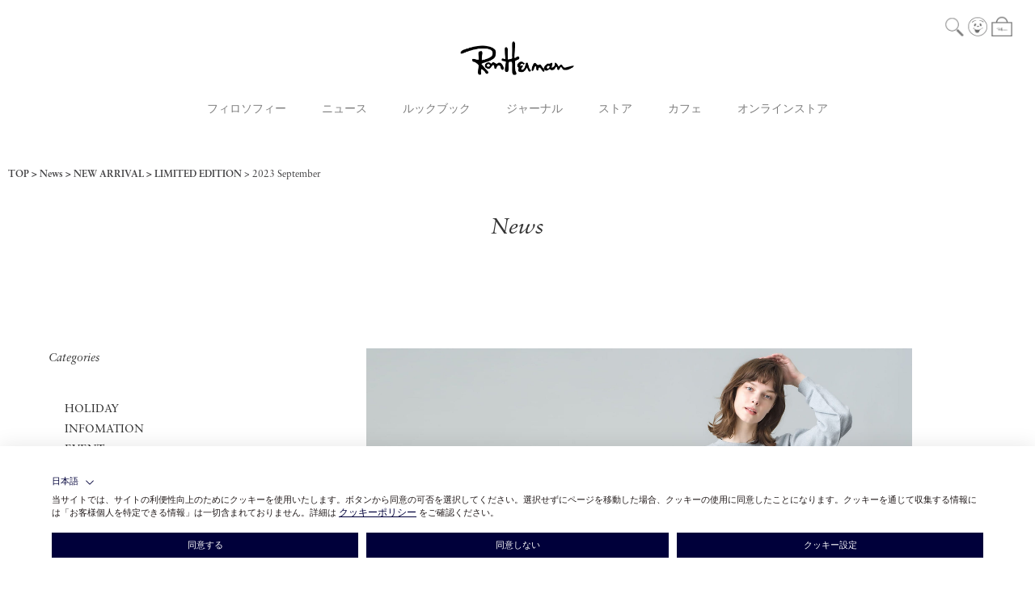

--- FILE ---
content_type: text/html; charset=UTF-8
request_url: https://ronherman.jp/news/3188
body_size: 10950
content:


        





	    

<!DOCTYPE html>
<html lang="ja" xmlns:og="http://ogp.me/ns#">
<head>
	<meta charset="UTF-8" />
	<meta http-equiv="content-type" content="text/html; charset=utf-8" />
	<meta http-equiv="Pragma" content="no-cache">
	<meta http-equiv="Cache-Control" content="no-cache">
	<meta http-equiv="Expires" content="-1">
	
	
		<title>FRUIT OF THE LOOM Recycle Cotton Sweat Set up  9.15(fri) New Arrival News｜Ron Herman</title>
<meta name="description" content="FRUIT OF THE LOOM Recycle Cotton Sweat Set up  9.15(fri) New Arrival - Ron Herman（ロンハーマン）のニュース詳細ページ。" />
<meta name="keywords" content="ロンハーマン,ロン,ハーマン,Ron Herman,Ron,Herman,Harman,公式,オンラインストア,通販,ウィメンズ,メンズ,キッズ,リビング,ロサンゼルス,ハリウッド,メルローズ,News" />

			<link rel="shortcut icon" href="/assets/front/img/favicon.ico" />
		<link rel="apple-touch-icon" href="/apple-touch-icon.png" sizes="180x180" />
		<link rel="icon" type="image/png" href="/android-chrome-192x192.png" sizes="192x192" />
	
							<link rel="canonical" href="https://ronherman.jp/news/3188">
						
	<meta http-equiv="Content-Style-Type" content="text/css" />
	<meta http-equiv="Content-Script-Type" content="text/javascript" />
	<meta name="viewport" content="width=device-width, minimum-scale=1.0, maximum-scale=1.0" />
	<meta name="format-detection" content="telephone=no" />

	<meta property="og:title" content="FRUIT OF THE LOOM Recycle Cotton Sweat Set up  9.15(fri) New Arrival News｜Ron Herman" />
	<meta property="og:type" content="website" />

	<meta property="og:url" content="https://ronherman.jp/news/3188" />
	<meta property="og:image" content="https://ronherman.jp/photo/news/202309121903127518.jpg" />
	<meta property="og:site_name" content="ロンハーマン オンラインストア " />
	<meta property="og:description" content="FRUIT OF THE LOOM Recycle Cotton Sweat Set up  9.15(fri) New Arrival - Ron Herman（ロンハーマン）のニュース詳細ページ。" />
	<meta name="twitter:card" content="summary" />
	
	<link rel='stylesheet' href='//fonts.googleapis.com/css?family=Oswald:400,300' type='text/css'>
	<link rel="stylesheet" href="//maxcdn.bootstrapcdn.com/font-awesome/4.3.0/css/font-awesome.min.css">
	<link rel="stylesheet" href="https://use.typekit.net/cue7wjs.css">
		<link type="text/css" rel="stylesheet" href="https://ronherman.jp/assets/front/css/normalize.css?1589971478" />

		<link type="text/css" rel="stylesheet" href="https://ronherman.jp/assets/front/css/foundation.min.css?1589971473" />

		<link type="text/css" rel="stylesheet" href="https://ronherman.jp/assets/front/css/base.css?1590400440" />

		<link type="text/css" rel="stylesheet" href="https://ronherman.jp/assets/front/css/style.css?1765949782" />

		<link type="text/css" rel="stylesheet" href="https://ronherman.jp/assets/front/css/item.css?1758177179" />

		<link type="text/css" rel="stylesheet" href="https://ronherman.jp/assets/front/css/pure-drawer.css?1589971479" />

		<link type="text/css" rel="stylesheet" href="https://ronherman.jp/assets/front/css/whatya_design.css?1665488880" />

		<script type="text/javascript" src="https://ronherman.jp/assets/front/js/vendor/modernizr.js?1589971540"></script>

		<script type="text/javascript" src="https://ronherman.jp/assets/front/js/vendor/jquery.min.js?1589971538"></script>

	<!--[if lt IE 9]>
		<base href="<: c().config.static_url_base :>" target="_self">

			<script type="text/javascript" src="https://ronherman.jp/assets/front/js/vendor/html5shiv.js?1589971536"></script>

			<script type="text/javascript" src="https://ronherman.jp/assets/front/js/vendor/nwmatcher-1.2.5-min.js?1589971541"></script>

			<script type="text/javascript" src="https://ronherman.jp/assets/front/js/vendor/selectivizr-1.0.3b.js?1589971542"></script>

			<script type="text/javascript" src="https://ronherman.jp/assets/front/js/vendor/respond.min.js?1589971542"></script>

	<![endif]-->

	
	<script type="text/javascript" src="https://try.abtasty.com/94f8622ee9c093f3b8a1e6c37ffeb810.js"></script>

		<script type="text/javascript" src="https://ronherman.jp/assets/front/js/script.js?1738227043"></script>


	
		<script type="text/javascript" src="https://ronherman.jp/assets/front/js/lib/jquery.cookie.js?1589971533"></script>

		<script type="text/javascript" src="https://ronherman.jp/assets/front/js/jquery.popup.js?1589971528"></script>

	

		<script type="text/javascript" src="https://ronherman.jp/assets/front/js/vendor/jquery.inview.min.js?1598420777"></script>


	
	
	

		
	
			
<script type="text/javascript">
	var _user_id = 'logout';
	var _beacon_key = '12260be240';
	var _session_id = '';

	const gotSift = function(cust_info) {
		const sift = cust_info.sift || {};
		const errors = sift.errors || {};

		if ((Object.keys(sift).length > 0) && (Object.keys(errors).length <= 0)) {
			_user_id = sift.user_id;
			_session_id = sift.session_id;
		}

		var _sift = window._sift = window._sift || [];
		_sift.push(['_setAccount', _beacon_key]);
		_sift.push(['_setUserId', _user_id]);
		_sift.push(['_setSessionId', _session_id]);
		_sift.push(['_trackPageview']);

		function ls() {
			var e = document.createElement('script');
			e.src = 'https://cdn.sift.com/s.js';
			document.body.appendChild(e);
		}
		if (window.attachEvent) {
			window.attachEvent('onload', ls);
		}
		else {
			window.addEventListener('load', ls, false);
		}
	};

	const intervalID = setInterval(function() {

		if (typeof waitGetLoginCustomer === "function") {

			clearInterval(intervalID);

			waitGetLoginCustomer(gotSift);
		}
	}, 100);
</script>
	
	<script type="text/javascript">

	var base_url		= 'https://ronherman.jp';
	var base_url_ssl	= 'https://ronherman.jp';
	var device_base_url = '/';
	var apis_url_base   = '/apis/';
	var login_cust_id   = '';
	var store_id		= '1';
	var store_name	  = 'ロンハーマン オンラインストア ';
	var ga_dimension1	= 'logout';
	var cust_info = [];

	var getLoginCustomerParams = {};

	
	
			getLoginCustomerParams['goods_histories'] = '1';
	
    
    
    
			getLoginCustomerParams['gtm'] = '1';
	
	function waitGetLoginCustomer(callbackFunction) {
		if ( ! Array.isArray(cust_info) || cust_info.length) {
			callbackFunction(cust_info);
		} else {
			// ログイン中の顧客情報を取得できていない
			let wait = 1;
			const intervalID = setInterval(function() {
				// 最大3秒間待つ
				if ( ! Array.isArray(cust_info) || cust_info.length || wait >= 30) {
					clearInterval(intervalID);
					callbackFunction(cust_info);
				}
				wait++;
			}, 100);
		}
	}

	getLoginCustomer()
		.done(function(customer){
			if (customer.customer_id) {
				login_cust_id = customer.customer_id;
			}
			if (customer.unique_code) {
				ga_dimension1 = customer.unique_code;
			}
			cust_info = customer;
		}).always(function(){
		
//		google_analytics_ec = $(this).gtm_google_analytics_ec({'dimensions' : {'dimension1' : ga_dimension1}});
		
	});

	function getLoginCustomer() {
		var deferred = new $.Deferred;
		$.ajax({
			url: base_url_ssl + "/apis/customer.json",
			type: 'get',
			async: true,
			data: getLoginCustomerParams,
			dataType: 'json'
		}).done(function(data){
			deferred.resolve(data.customer);
		}).fail(function(data){
			deferred.reject(data);
		});
		return deferred.promise();
	}

	$(window).load(function () {
		getAfterLoginCustomer(cust_info);
	});
	</script>

	
	
	

	


	<!-- Google Tag Manager -->
	<script>(function(w,d,s,l,i){w[l]=w[l]||[];w[l].push({'gtm.start': new Date().getTime(),event:'gtm.js'});var f=d.getElementsByTagName(s)[0], j=d.createElement(s),dl=l!='dataLayer'?'&l='+l:'';j.async=true;j.src= 'https://www.googletagmanager.com/gtm.js?id='+i+dl;f.parentNode.insertBefore(j,f);})(window,document,'script','dataLayer','GTM-MQW6LNV');</script>
	<!-- End Google Tag Manager -->

	
	
	<link type="text/css" rel="stylesheet" href="https://ronherman.jp/assets/front/css/news.css?1763019544" />



	


	
	<script type="application/ld+json">
	{
		"@context": "https://schema.org",
		"@type": "BreadcrumbList",
		"itemListElement":
		[
						{
				"@type": "ListItem",
				"position": 1,
				"item":
				{
					"@id": "https://ronherman.jp",
					"name": "HOME"
				}
			}
						,
			{
				"@type": "ListItem",
				"position": 2,
				"item":
				{
																				"@id": "https://ronherman.jp/news",
					"name": "News"
				}
			}
						,
			{
				"@type": "ListItem",
				"position": 3,
				"item":
				{
																				"@id": "https://ronherman.jp/news?news_tag_id=2",
					"name": "NEW ARRIVAL"
				}
			}
						,
			{
				"@type": "ListItem",
				"position": 4,
				"item":
				{
																				"@id": "https://ronherman.jp/news?news_tag_id=3",
					"name": "LIMITED EDITION"
				}
			}
						,
			{
				"@type": "ListItem",
				"position": 5,
				"item":
				{
																				"@id": "https://ronherman.jp/news?start_date_month=2023 September",
					"name": "2023 September"
				}
			}
			
		]
	}
</script>
<script src="/b/d/js.e39243c1.js"></script></head>
<body>
<!-- Google Tag Manager (noscript) -->
<noscript><iframe src="https://www.googletagmanager.com/ns.html?id=GTM-MQW6LNV"
height="0" width="0" style="display:none;visibility:hidden"></iframe></noscript>
<!-- End Google Tag Manager (noscript) -->

<!-- header -->


	
<div class="sticky header-wrapper">
	<header class="top-bar header" data-topbar="">
		<div class="header-inner">
			<div class="global-nav">
				<div class="small-4 global-nav-contents contents-left">
					<ul class="header-button-list">
						<li class="show-for-small-header header-button-list-item">
							<a href="#" class="left-off-canvas-toggle header-button header-open">
								<div class="icon-wrapper">
									<span></span>
									<span></span>
									<span></span>
								</div>
							</a>
						</li>
						<li class="show-for-small-header header-button-list-item sp-search-icon">
							<a href="#">
								<img class="header-button-image" src="https://ronherman.jp/assets/front/img/common/icon_search.svg?1590567053" alt="" />
							</a>
						</li>
					</ul>
				</div>
				<div class="small-4 text-center global-nav-contents contents-center">
					<div class="text-center header-logo">
						<a href="https://ronherman.jp/">
							<span class="header-logo-image-wrap"><img class="header-logo-image" src="https://ronherman.jp/assets/front/img/common/site_logo.svg?1590567055" alt="" /></span>
						</a>
					</div>
				</div>
				<div class="small-4 global-nav-contents contents-right">
					<ul class="header-button-list">
						<li class="hide-for-small-header header-button-list-item pc-header-search-area">
							<a id="pc-header-search-button" class="header-button header-search" href="#"><img class="header-button-image" src="https://ronherman.jp/assets/front/img/common/icon_search.svg?1590567053" alt="" /></a>
                            <form action="https://ronherman.jp/item" method="get" id="" class="header-search-form" accept-charset="utf-8">
                            <input placeholder="" id="pc-header-search" class="header-search-box" name="freeword" value="" type="text" />
                            <input class="hide header-search-button poplink-suggest-param" name="search" value="" type="submit" id="form_search" />
                            </form>
						</li>
						<li class="header-button-list-item"><a class="header-button header-account" href="https://ronherman.jp/login"><img class="header-button-image" title="LOGIN" src="https://ronherman.jp/assets/front/img/common/icon_account.svg?1590567048" alt="" /></a></li>
						<li class="header-button-list-item">
							<a class="header-button header-cart" href="https://ronherman.jp/cart">
								<img class="header-button-image" src="https://ronherman.jp/assets/front/img/common/icon_cart.svg?1590567049" alt="" />
								<span id="header_cart_count" class="header-cart-count hide">0</span>
							</a>
						</li>
					</ul>
				</div>
			</div>

			<div class="hide-for-small-header main-nav">
				<ul class="main-nav-menu-list">
					<li class="main-nav-menu-item">
						<a class="main-nav-menu-label" href="https://ronherman.jp/philosophy">フィロソフィー</a>
					</li>
					<li class="main-nav-menu-item">
						<a class="main-nav-menu-label" href="https://ronherman.jp/news">ニュース</a>
					</li>
					<li class="main-nav-menu-item">
						<a class="main-nav-menu-label" href="https://ronherman.jp/lookbook">ルックブック</a>
					</li>
					<li class="main-nav-menu-item">
						<a class="main-nav-menu-label" href="https://ronherman.jp/journal">ジャーナル</a>
					</li>
					<li class="main-nav-menu-item">
						<a class="main-nav-menu-label" href="https://ronherman.jp/store">ストア</a>
					</li>
					<li class="main-nav-menu-item">
						<a class="main-nav-menu-label" href="https://ronherman.jp/cafe">カフェ</a>
					</li>
					<li class="main-nav-menu-item">
						<a class="main-nav-menu-label" href="https://ronherman.jp/item">オンラインストア</a>
					</li>
				</ul>
			</div>
		</div>
	</header>
</div>
<div class="sp-search-area" style="display:none;">
	<div class="header-off-canvas-menu-search">
		<form action="https://ronherman.jp/item" method="get" id="" class="header-search-form" accept-charset="utf-8">
		<input placeholder="Search online store" id="sp-header-search" class="header-search-box" name="freeword" value="" type="text" />
			<button type="submit" class="button header-search-button">
				<img class="header-button-image" src="https://ronherman.jp/assets/front/img/common/icon_search.svg?1590567053" alt="" />
			</button>
			<a href="#" class="header-search-close-button">
				<img alt="" class="header-button-image" src="https://ronherman.jp/assets/front/img/store/close.png?1598420750" />
			</a>
		<input class="poplink-suggest-param" name="search" value="" type="hidden" id="form_search" />
		</form>
	</div>
</div>
<div class="show-for-small-header off-canvas-wrap header-off-canvas" data-offcanvas>
	<div class="inner-wrap header-off-canvas-inner">
		<div class="left-off-canvas-menu header-off-canvas-menu">
			<div class="header-off-canvas-menu-inner">
				<div class="header-off-canvas-menu-main">
					<div class="shop-link-list-wrapper">
						<ul class="vertical shop-link-list">
							<li><a href="https://ronherman.jp/philosophy">Philosophy</a></li>
							<li><a href="https://ronherman.jp/news">News</a></li>
							<li><a href="https://ronherman.jp/lookbook">Look Book</a></li>
							<li><a href="https://ronherman.jp/journal">Journal</a></li>
							<li><a href="https://ronherman.jp/feature">Feature</a></li>
							<li><a href="https://ronherman.jp/store">Store</a></li>
							<li><a href="https://ronherman.jp/cafe">Cafe</a></li>
						</ul>
					</div>
					<div class="online-store-link-list-wrapper">
						<h3 class="online-store-link">
							<a href="https://ronherman.jp/item">Online Store</a>
						</h3>
						<div class="online-store-menu">
							<div class="small-8">
								<ul class="vertical online-store-categories">
									<li><a href="https://ronherman.jp/item">All</a></li>
									<li><a href="https://ronherman.jp/item?goods_class=1">Women</a></li>
									<li><a href="https://ronherman.jp/item?goods_class=2">Men</a></li>
									<li><a href="https://ronherman.jp/item?goods_class=4">Kids</a></li>
									<li><a href="https://ronherman.jp/item?category_id=9">Jewelry</a></li>
									<li><a href="https://ronherman.jp/item?goods_class=5,9">Living</a></li>
									<li><a href="https://ronherman.jp/item?goods_class=9">I'M OK</a></li>
									<li><a href="https://ronherman.jp/item?category_id=11">Cosme</a></li>
									<li><a href="https://ronherman.jp/item?goods_class=8">Cafe</a></li>
									<li><a href="https://ronherman.jp/item?goods_group_id=57">RHC</a></li>
									<li><a href="https://ronherman.jp/item?goods_group_id=452">UNDER R</a></li>
								</ul>
							</div>
						</div>
					</div>
					
				</div>
				<div class="header-off-canvas-menu-foot">
					<div class="small-12 header-logos">
						<ul class="header-button-list header-logo-list">
							<li class="header-button-list-item"><a class="header-button header-site-logo" href="http://ronherman.jp" target="_blank"><img class="header-logo-image" src="https://ronherman.jp/assets/front/img/common/site_logo_white.svg?1608696434" alt="" /></a></li>
							<li class="header-button-list-item"><a class="header-button header-logo" href="http://rhc.ronherman.jp" target="_blank"><img class="header-logo-image" src="https://ronherman.jp/assets/front/img/common/logo_white.svg?1608696434" alt="" /></a></li>
							<li class="header-button-list-item"><a class="header-button header-site-logo" href="https://ronherman.jp/underr"><img class="header-logo-image" src="https://ronherman.jp/assets/front/img/common/logo_underr_white.svg?1712802520" alt="" /></a></li>
							<li class="header-button-list-item"><a class="header-button header-site-logo" href="https://ronherman.jp/ronhermanjewelry"><img class="header-logo-image" src="https://ronherman.jp/assets/front/img/common/ronhermanJEWELRY_logo_w.svg?1730788877" alt="" /></a></li>
						</ul>
					</div>
				</div>
			</div>
		</div>
	</div>
</div>

<!-- header -->

	<div class="bread-crumbs ">
	<div class="bread-crumbs-inner">
		<ol class="bread-crumbs-list">
			<li class="bread-crumbs-item"><a class="bread-crumbs-label" href="https://ronherman.jp">TOP</a></li>
            				<li class="bread-crumbs-item">
                    						<a class="bread-crumbs-label" href="https://ronherman.jp/news">News</a>
                    				</li>
            				<li class="bread-crumbs-item">
                    						<a class="bread-crumbs-label" href="https://ronherman.jp/news?news_tag_id=2">NEW ARRIVAL</a>
                    				</li>
            				<li class="bread-crumbs-item">
                    						<a class="bread-crumbs-label" href="https://ronherman.jp/news?news_tag_id=3">LIMITED EDITION</a>
                    				</li>
            				<li class="bread-crumbs-item">
                    						<a class="bread-crumbs-label" href="https://ronherman.jp/news?start_date_month=2023 September">2023 September</a>
                    				</li>
            
		</ol>
	</div>
</div>

	
	<div id="goods_quick_view" class="reveal-modal" data-reveal=""></div>

				
<div class="main-contents news">
	<div class="row">
		<div class="text-center news-head">
			<h2 class="font-italic news-head-title">
				News
			</h2>
		</div>
		<div class="news-inner">

			<div class="news-contents contents-left">
				
<form action="https://ronherman.jp/news" method="get" id="filteringForm" aria-hidden="true" accept-charset="utf-8">
            <input class="" name="news_tag_id" value="" type="hidden" id="form_news_tag_id" />
            <input class="" name="real_shop_id" value="" type="hidden" id="form_real_shop_id" />
            <input class="" name="start_date_month" value="" type="hidden" id="form_start_date_month" />
            <input class="" name="start_date_year" value="" type="hidden" id="form_start_date_year" />

</form>
<div class="conditions">

	<div class="row show-for-small conditions-tabs">
		<ul class="columns small-12 medium-centered conditions-tab-list">

			<li class="columns small-4 medium-12 conditions-tab-item">
				<a class="font-bold dropdown conditions-tab conditions-filters" data-dropdown="drop-categories" href="#">
					Categories<span class="conditions-tab-icon">▼</span>
				</a>
				<p class="hide-for-small font-bold conditions-selected-label conditions-filters"></p>
			</li>

			<li class="columns small-4 medium-12 conditions-tab-item">
				<a class="font-bold dropdown conditions-tab conditions-sort" data-dropdown="drop-from-store" href="#">
					From Store<span class="conditions-tab-icon">▼</span>
				</a>
				<p class="hide-for-small font-bold conditions-selected-label conditions-sort"></p>
			</li>

			<li class="columns small-4 medium-12 conditions-tab-item">
				<a class="font-bold dropdown conditions-tab conditions-sort" data-dropdown="drop-archives" href="#">
					Archives<span class="conditions-tab-icon">▼</span>
				</a>
				<p class="hide-for-small font-bold conditions-selected-label conditions-sort"></p>
			</li>

		</ul>
	</div>

    
	<div id="drop-categories" class="f-dropdown conditions-dropdown" data-dropdown-content>
		<div class="conditions-menu">
			<dl class="accordion conditions-menu-list" data-accordion data-options="multi_expand:true;">
				<dt class="font-italic hide-for-small conditions-menu-title">Categories</dt>
				<dd class="conditions-menu-item">
					<div class="conditions-accordion">
						<ul class="conditions-accordion-menu-list">
                            								<li class="conditions-accordion-menu-item"><a class="conditions-accordion-menu-item-label conditions-select-button jsFiltering" href="#" data-filtering-target-name="news_tag_id" data-filtering-target-value="9" data-is-submit="true" data-is-checked="false">HOLIDAY</a></li>
                            								<li class="conditions-accordion-menu-item"><a class="conditions-accordion-menu-item-label conditions-select-button jsFiltering" href="#" data-filtering-target-name="news_tag_id" data-filtering-target-value="10" data-is-submit="true" data-is-checked="false">INFOMATION</a></li>
                            								<li class="conditions-accordion-menu-item"><a class="conditions-accordion-menu-item-label conditions-select-button jsFiltering" href="#" data-filtering-target-name="news_tag_id" data-filtering-target-value="1" data-is-submit="true" data-is-checked="false">EVENT</a></li>
                            								<li class="conditions-accordion-menu-item"><a class="conditions-accordion-menu-item-label conditions-select-button jsFiltering" href="#" data-filtering-target-name="news_tag_id" data-filtering-target-value="2" data-is-submit="true" data-is-checked="false">NEW ARRIVAL</a></li>
                            								<li class="conditions-accordion-menu-item"><a class="conditions-accordion-menu-item-label conditions-select-button jsFiltering" href="#" data-filtering-target-name="news_tag_id" data-filtering-target-value="3" data-is-submit="true" data-is-checked="false">LIMITED EDITION</a></li>
                            								<li class="conditions-accordion-menu-item"><a class="conditions-accordion-menu-item-label conditions-select-button jsFiltering" href="#" data-filtering-target-name="news_tag_id" data-filtering-target-value="4" data-is-submit="true" data-is-checked="false">EXHIBITION</a></li>
                            								<li class="conditions-accordion-menu-item"><a class="conditions-accordion-menu-item-label conditions-select-button jsFiltering" href="#" data-filtering-target-name="news_tag_id" data-filtering-target-value="5" data-is-submit="true" data-is-checked="false">INFORMATION</a></li>
                            								<li class="conditions-accordion-menu-item"><a class="conditions-accordion-menu-item-label conditions-select-button jsFiltering" href="#" data-filtering-target-name="news_tag_id" data-filtering-target-value="6" data-is-submit="true" data-is-checked="false">Ron Herman Cafe</a></li>
                            								<li class="conditions-accordion-menu-item"><a class="conditions-accordion-menu-item-label conditions-select-button jsFiltering" href="#" data-filtering-target-name="news_tag_id" data-filtering-target-value="8" data-is-submit="true" data-is-checked="false">Ron Herman JEWELRY</a></li>
                            								<li class="conditions-accordion-menu-item"><a class="conditions-accordion-menu-item-label conditions-select-button jsFiltering" href="#" data-filtering-target-name="news_tag_id" data-filtering-target-value="7" data-is-submit="true" data-is-checked="false">UNDER R</a></li>
                            
						</ul>
					</div>
				</dd>
			</dl>
		</div>
		<div class="show-for-small">
			<div class="conditions-action-buttons">
				<button class="button jsFiltering conditions-action-button button-white" data-filtering-target-name="news_tag_id" data-filtering-target-value="" data-other-target-names='[]' data-other-target-values='[]' data-filtering-clear-all="false" data-is-submit="true">リセット</button>
				<button class="button jsSubmitFiltering conditions-action-button" data-target-form="#filteringForm">絞り込む</button>
			</div>
		</div>
	</div>

    
    

	<div id="drop-from-store" class="f-dropdown conditions-dropdown" data-dropdown-content>
		<div class="conditions-menu">
			<dl class="accordion conditions-menu-list" data-accordion data-options="multi_expand:true;">
				<dt class="font-italic hide-for-small conditions-menu-title">From Store</dt>
				<dd class="conditions-menu-item">
					<div class="conditions-accordion">
						<ul class="conditions-accordion-menu-list">
                            								<li class="conditions-accordion-menu-item"><a class="conditions-accordion-menu-item-label conditions-select-button jsFiltering" href="#" data-filtering-target-name="real_shop_id" data-filtering-target-value="1" data-is-submit="true" data-is-checked="false">SENDAGAYA</a></li>
                            								<li class="conditions-accordion-menu-item"><a class="conditions-accordion-menu-item-label conditions-select-button jsFiltering" href="#" data-filtering-target-name="real_shop_id" data-filtering-target-value="2" data-is-submit="true" data-is-checked="false">FUTAKOTAMAGAWA</a></li>
                            								<li class="conditions-accordion-menu-item"><a class="conditions-accordion-menu-item-label conditions-select-button jsFiltering" href="#" data-filtering-target-name="real_shop_id" data-filtering-target-value="3" data-is-submit="true" data-is-checked="false">KOBE</a></li>
                            								<li class="conditions-accordion-menu-item"><a class="conditions-accordion-menu-item-label conditions-select-button jsFiltering" href="#" data-filtering-target-name="real_shop_id" data-filtering-target-value="4" data-is-submit="true" data-is-checked="false">YURAKUCHO</a></li>
                            								<li class="conditions-accordion-menu-item"><a class="conditions-accordion-menu-item-label conditions-select-button jsFiltering" href="#" data-filtering-target-name="real_shop_id" data-filtering-target-value="5" data-is-submit="true" data-is-checked="false">TSUJIDO</a></li>
                            								<li class="conditions-accordion-menu-item"><a class="conditions-accordion-menu-item-label conditions-select-button jsFiltering" href="#" data-filtering-target-name="real_shop_id" data-filtering-target-value="7" data-is-submit="true" data-is-checked="false">ROPPONGI</a></li>
                            								<li class="conditions-accordion-menu-item"><a class="conditions-accordion-menu-item-label conditions-select-button jsFiltering" href="#" data-filtering-target-name="real_shop_id" data-filtering-target-value="8" data-is-submit="true" data-is-checked="false">OSAKA</a></li>
                            								<li class="conditions-accordion-menu-item"><a class="conditions-accordion-menu-item-label conditions-select-button jsFiltering" href="#" data-filtering-target-name="real_shop_id" data-filtering-target-value="10" data-is-submit="true" data-is-checked="false">NAGOYA</a></li>
                            								<li class="conditions-accordion-menu-item"><a class="conditions-accordion-menu-item-label conditions-select-button jsFiltering" href="#" data-filtering-target-name="real_shop_id" data-filtering-target-value="11" data-is-submit="true" data-is-checked="false">FUKUOKA</a></li>
                            								<li class="conditions-accordion-menu-item"><a class="conditions-accordion-menu-item-label conditions-select-button jsFiltering" href="#" data-filtering-target-name="real_shop_id" data-filtering-target-value="12" data-is-submit="true" data-is-checked="false">ZUSHI MARINA</a></li>
                            								<li class="conditions-accordion-menu-item"><a class="conditions-accordion-menu-item-label conditions-select-button jsFiltering" href="#" data-filtering-target-name="real_shop_id" data-filtering-target-value="13" data-is-submit="true" data-is-checked="false">KYOTO</a></li>
                            								<li class="conditions-accordion-menu-item"><a class="conditions-accordion-menu-item-label conditions-select-button jsFiltering" href="#" data-filtering-target-name="real_shop_id" data-filtering-target-value="17" data-is-submit="true" data-is-checked="false">YOKOHAMA</a></li>
                            								<li class="conditions-accordion-menu-item"><a class="conditions-accordion-menu-item-label conditions-select-button jsFiltering" href="#" data-filtering-target-name="real_shop_id" data-filtering-target-value="27" data-is-submit="true" data-is-checked="false">SENDAI</a></li>
                            								<li class="conditions-accordion-menu-item"><a class="conditions-accordion-menu-item-label conditions-select-button jsFiltering" href="#" data-filtering-target-name="real_shop_id" data-filtering-target-value="24" data-is-submit="true" data-is-checked="false">KARUIZAWA</a></li>
                            								<li class="conditions-accordion-menu-item"><a class="conditions-accordion-menu-item-label conditions-select-button jsFiltering" href="#" data-filtering-target-name="real_shop_id" data-filtering-target-value="15" data-is-submit="true" data-is-checked="false">NAGASHIMA</a></li>
                            								<li class="conditions-accordion-menu-item"><a class="conditions-accordion-menu-item-label conditions-select-button jsFiltering" href="#" data-filtering-target-name="real_shop_id" data-filtering-target-value="25" data-is-submit="true" data-is-checked="false">GOTEMBA</a></li>
                            								<li class="conditions-accordion-menu-item"><a class="conditions-accordion-menu-item-label conditions-select-button jsFiltering" href="#" data-filtering-target-name="real_shop_id" data-filtering-target-value="28" data-is-submit="true" data-is-checked="false">SANO</a></li>
                            								<li class="conditions-accordion-menu-item"><a class="conditions-accordion-menu-item-label conditions-select-button jsFiltering" href="#" data-filtering-target-name="real_shop_id" data-filtering-target-value="33" data-is-submit="true" data-is-checked="false">SANDA</a></li>
                            								<li class="conditions-accordion-menu-item"><a class="conditions-accordion-menu-item-label conditions-select-button jsFiltering" href="#" data-filtering-target-name="real_shop_id" data-filtering-target-value="44" data-is-submit="true" data-is-checked="false">KISARAZU</a></li>
                            								<li class="conditions-accordion-menu-item"><a class="conditions-accordion-menu-item-label conditions-select-button jsFiltering" href="#" data-filtering-target-name="real_shop_id" data-filtering-target-value="26" data-is-submit="true" data-is-checked="false">SOSA</a></li>
                            								<li class="conditions-accordion-menu-item"><a class="conditions-accordion-menu-item-label conditions-select-button jsFiltering" href="#" data-filtering-target-name="real_shop_id" data-filtering-target-value="29" data-is-submit="true" data-is-checked="false">WAIKIKI</a></li>
                            								<li class="conditions-accordion-menu-item"><a class="conditions-accordion-menu-item-label conditions-select-button jsFiltering" href="#" data-filtering-target-name="real_shop_id" data-filtering-target-value="37" data-is-submit="true" data-is-checked="false">MINATOMIRAI</a></li>
                            								<li class="conditions-accordion-menu-item"><a class="conditions-accordion-menu-item-label conditions-select-button jsFiltering" href="#" data-filtering-target-name="real_shop_id" data-filtering-target-value="38" data-is-submit="true" data-is-checked="false">OSAKA</a></li>
                            								<li class="conditions-accordion-menu-item"><a class="conditions-accordion-menu-item-label conditions-select-button jsFiltering" href="#" data-filtering-target-name="real_shop_id" data-filtering-target-value="39" data-is-submit="true" data-is-checked="false">SHICHIRIGAHAMA</a></li>
                            								<li class="conditions-accordion-menu-item"><a class="conditions-accordion-menu-item-label conditions-select-button jsFiltering" href="#" data-filtering-target-name="real_shop_id" data-filtering-target-value="40" data-is-submit="true" data-is-checked="false">TOYOSU</a></li>
                            								<li class="conditions-accordion-menu-item"><a class="conditions-accordion-menu-item-label conditions-select-button jsFiltering" href="#" data-filtering-target-name="real_shop_id" data-filtering-target-value="41" data-is-submit="true" data-is-checked="false">KAWASAKI</a></li>
                            								<li class="conditions-accordion-menu-item"><a class="conditions-accordion-menu-item-label conditions-select-button jsFiltering" href="#" data-filtering-target-name="real_shop_id" data-filtering-target-value="42" data-is-submit="true" data-is-checked="false">NAGOYA</a></li>
                            								<li class="conditions-accordion-menu-item"><a class="conditions-accordion-menu-item-label conditions-select-button jsFiltering" href="#" data-filtering-target-name="real_shop_id" data-filtering-target-value="43" data-is-submit="true" data-is-checked="false">KUMAMOTO</a></li>
                            								<li class="conditions-accordion-menu-item"><a class="conditions-accordion-menu-item-label conditions-select-button jsFiltering" href="#" data-filtering-target-name="real_shop_id" data-filtering-target-value="45" data-is-submit="true" data-is-checked="false">FUNABASHI</a></li>
                            								<li class="conditions-accordion-menu-item"><a class="conditions-accordion-menu-item-label conditions-select-button jsFiltering" href="#" data-filtering-target-name="real_shop_id" data-filtering-target-value="34" data-is-submit="true" data-is-checked="false">ISETAN SHINJUKU</a></li>
                            								<li class="conditions-accordion-menu-item"><a class="conditions-accordion-menu-item-label conditions-select-button jsFiltering" href="#" data-filtering-target-name="real_shop_id" data-filtering-target-value="35" data-is-submit="true" data-is-checked="false">UNDER R SENDAGAYA</a></li>
                            								<li class="conditions-accordion-menu-item"><a class="conditions-accordion-menu-item-label conditions-select-button jsFiltering" href="#" data-filtering-target-name="real_shop_id" data-filtering-target-value="46" data-is-submit="true" data-is-checked="false">UNDER R OSAKA</a></li>
                            								<li class="conditions-accordion-menu-item"><a class="conditions-accordion-menu-item-label conditions-select-button jsFiltering" href="#" data-filtering-target-name="real_shop_id" data-filtering-target-value="23" data-is-submit="true" data-is-checked="false">ONLINE STORE</a></li>
                            
						</ul>
					</div>
				</dd>
			</dl>
		</div>
		<div class="show-for-small">
			<div class="conditions-action-buttons">
				<button class="button jsFiltering conditions-action-button button-white" data-filtering-target-name="real_shop_id" data-filtering-target-value="" data-other-target-names='[]' data-other-target-values='[]' data-filtering-clear-all="false" data-is-submit="true">リセット</button>
				<button class="button jsSubmitFiltering conditions-action-button" data-target-form="#filteringForm">絞り込む</button>
			</div>
		</div>
	</div>

    
	<div id="drop-archives" class="f-dropdown conditions-dropdown" data-dropdown-content>
		<div class="conditions-menu">
			<dl class="accordion conditions-menu-list" data-accordion="" data-options="multi_expand:true;">
				<dt class="font-italic hide-for-small conditions-menu-title">Archives</dt>
                                    					<dd class="accordion-navigation conditions-menu-item ">
						<a class="conditions-menu-item-label" href="#panel-archives-2026">2026</a>
						<div id="panel-archives-2026" class="content conditions-accordion ">
							<ul class="conditions-accordion-menu-list">
                                									<li class="conditions-accordion-menu-item"><a class="conditions-accordion-menu-item-label conditions-select-button jsFiltering" href="#" data-filtering-target-name="start_date_month" data-filtering-target-value="2026-01" data-is-submit="true" data-is-checked="false">January (29)</a></li>
                                
							</ul>
						</div>
					</dd>
                                    					<dd class="accordion-navigation conditions-menu-item ">
						<a class="conditions-menu-item-label" href="#panel-archives-2025">2025</a>
						<div id="panel-archives-2025" class="content conditions-accordion ">
							<ul class="conditions-accordion-menu-list">
                                									<li class="conditions-accordion-menu-item"><a class="conditions-accordion-menu-item-label conditions-select-button jsFiltering" href="#" data-filtering-target-name="start_date_month" data-filtering-target-value="2025-12" data-is-submit="true" data-is-checked="false">December (42)</a></li>
                                									<li class="conditions-accordion-menu-item"><a class="conditions-accordion-menu-item-label conditions-select-button jsFiltering" href="#" data-filtering-target-name="start_date_month" data-filtering-target-value="2025-11" data-is-submit="true" data-is-checked="false">November (36)</a></li>
                                									<li class="conditions-accordion-menu-item"><a class="conditions-accordion-menu-item-label conditions-select-button jsFiltering" href="#" data-filtering-target-name="start_date_month" data-filtering-target-value="2025-10" data-is-submit="true" data-is-checked="false">October (35)</a></li>
                                									<li class="conditions-accordion-menu-item"><a class="conditions-accordion-menu-item-label conditions-select-button jsFiltering" href="#" data-filtering-target-name="start_date_month" data-filtering-target-value="2025-09" data-is-submit="true" data-is-checked="false">September (37)</a></li>
                                									<li class="conditions-accordion-menu-item"><a class="conditions-accordion-menu-item-label conditions-select-button jsFiltering" href="#" data-filtering-target-name="start_date_month" data-filtering-target-value="2025-08" data-is-submit="true" data-is-checked="false">August (49)</a></li>
                                									<li class="conditions-accordion-menu-item"><a class="conditions-accordion-menu-item-label conditions-select-button jsFiltering" href="#" data-filtering-target-name="start_date_month" data-filtering-target-value="2025-07" data-is-submit="true" data-is-checked="false">July (51)</a></li>
                                									<li class="conditions-accordion-menu-item"><a class="conditions-accordion-menu-item-label conditions-select-button jsFiltering" href="#" data-filtering-target-name="start_date_month" data-filtering-target-value="2025-06" data-is-submit="true" data-is-checked="false">June (43)</a></li>
                                									<li class="conditions-accordion-menu-item"><a class="conditions-accordion-menu-item-label conditions-select-button jsFiltering" href="#" data-filtering-target-name="start_date_month" data-filtering-target-value="2025-05" data-is-submit="true" data-is-checked="false">May (27)</a></li>
                                									<li class="conditions-accordion-menu-item"><a class="conditions-accordion-menu-item-label conditions-select-button jsFiltering" href="#" data-filtering-target-name="start_date_month" data-filtering-target-value="2025-04" data-is-submit="true" data-is-checked="false">April (39)</a></li>
                                									<li class="conditions-accordion-menu-item"><a class="conditions-accordion-menu-item-label conditions-select-button jsFiltering" href="#" data-filtering-target-name="start_date_month" data-filtering-target-value="2025-03" data-is-submit="true" data-is-checked="false">March (38)</a></li>
                                									<li class="conditions-accordion-menu-item"><a class="conditions-accordion-menu-item-label conditions-select-button jsFiltering" href="#" data-filtering-target-name="start_date_month" data-filtering-target-value="2025-02" data-is-submit="true" data-is-checked="false">February (45)</a></li>
                                									<li class="conditions-accordion-menu-item"><a class="conditions-accordion-menu-item-label conditions-select-button jsFiltering" href="#" data-filtering-target-name="start_date_month" data-filtering-target-value="2025-01" data-is-submit="true" data-is-checked="false">January (37)</a></li>
                                
							</ul>
						</div>
					</dd>
                                    					<dd class="accordion-navigation conditions-menu-item ">
						<a class="conditions-menu-item-label" href="#panel-archives-2024">2024</a>
						<div id="panel-archives-2024" class="content conditions-accordion ">
							<ul class="conditions-accordion-menu-list">
                                									<li class="conditions-accordion-menu-item"><a class="conditions-accordion-menu-item-label conditions-select-button jsFiltering" href="#" data-filtering-target-name="start_date_month" data-filtering-target-value="2024-12" data-is-submit="true" data-is-checked="false">December (41)</a></li>
                                									<li class="conditions-accordion-menu-item"><a class="conditions-accordion-menu-item-label conditions-select-button jsFiltering" href="#" data-filtering-target-name="start_date_month" data-filtering-target-value="2024-11" data-is-submit="true" data-is-checked="false">November (40)</a></li>
                                									<li class="conditions-accordion-menu-item"><a class="conditions-accordion-menu-item-label conditions-select-button jsFiltering" href="#" data-filtering-target-name="start_date_month" data-filtering-target-value="2024-10" data-is-submit="true" data-is-checked="false">October (57)</a></li>
                                									<li class="conditions-accordion-menu-item"><a class="conditions-accordion-menu-item-label conditions-select-button jsFiltering" href="#" data-filtering-target-name="start_date_month" data-filtering-target-value="2024-09" data-is-submit="true" data-is-checked="false">September (34)</a></li>
                                									<li class="conditions-accordion-menu-item"><a class="conditions-accordion-menu-item-label conditions-select-button jsFiltering" href="#" data-filtering-target-name="start_date_month" data-filtering-target-value="2024-08" data-is-submit="true" data-is-checked="false">August (46)</a></li>
                                									<li class="conditions-accordion-menu-item"><a class="conditions-accordion-menu-item-label conditions-select-button jsFiltering" href="#" data-filtering-target-name="start_date_month" data-filtering-target-value="2024-07" data-is-submit="true" data-is-checked="false">July (32)</a></li>
                                									<li class="conditions-accordion-menu-item"><a class="conditions-accordion-menu-item-label conditions-select-button jsFiltering" href="#" data-filtering-target-name="start_date_month" data-filtering-target-value="2024-06" data-is-submit="true" data-is-checked="false">June (26)</a></li>
                                									<li class="conditions-accordion-menu-item"><a class="conditions-accordion-menu-item-label conditions-select-button jsFiltering" href="#" data-filtering-target-name="start_date_month" data-filtering-target-value="2024-05" data-is-submit="true" data-is-checked="false">May (33)</a></li>
                                									<li class="conditions-accordion-menu-item"><a class="conditions-accordion-menu-item-label conditions-select-button jsFiltering" href="#" data-filtering-target-name="start_date_month" data-filtering-target-value="2024-04" data-is-submit="true" data-is-checked="false">April (39)</a></li>
                                									<li class="conditions-accordion-menu-item"><a class="conditions-accordion-menu-item-label conditions-select-button jsFiltering" href="#" data-filtering-target-name="start_date_month" data-filtering-target-value="2024-03" data-is-submit="true" data-is-checked="false">March (32)</a></li>
                                									<li class="conditions-accordion-menu-item"><a class="conditions-accordion-menu-item-label conditions-select-button jsFiltering" href="#" data-filtering-target-name="start_date_month" data-filtering-target-value="2024-02" data-is-submit="true" data-is-checked="false">February (33)</a></li>
                                									<li class="conditions-accordion-menu-item"><a class="conditions-accordion-menu-item-label conditions-select-button jsFiltering" href="#" data-filtering-target-name="start_date_month" data-filtering-target-value="2024-01" data-is-submit="true" data-is-checked="false">January (31)</a></li>
                                
							</ul>
						</div>
					</dd>
                                    					<dd class="accordion-navigation conditions-menu-item ">
						<a class="conditions-menu-item-label" href="#panel-archives-2023">2023</a>
						<div id="panel-archives-2023" class="content conditions-accordion ">
							<ul class="conditions-accordion-menu-list">
                                									<li class="conditions-accordion-menu-item"><a class="conditions-accordion-menu-item-label conditions-select-button jsFiltering" href="#" data-filtering-target-name="start_date_month" data-filtering-target-value="2023-12" data-is-submit="true" data-is-checked="false">December (27)</a></li>
                                									<li class="conditions-accordion-menu-item"><a class="conditions-accordion-menu-item-label conditions-select-button jsFiltering" href="#" data-filtering-target-name="start_date_month" data-filtering-target-value="2023-11" data-is-submit="true" data-is-checked="false">November (35)</a></li>
                                									<li class="conditions-accordion-menu-item"><a class="conditions-accordion-menu-item-label conditions-select-button jsFiltering" href="#" data-filtering-target-name="start_date_month" data-filtering-target-value="2023-10" data-is-submit="true" data-is-checked="false">October (37)</a></li>
                                									<li class="conditions-accordion-menu-item"><a class="conditions-accordion-menu-item-label conditions-select-button jsFiltering" href="#" data-filtering-target-name="start_date_month" data-filtering-target-value="2023-09" data-is-submit="true" data-is-checked="false">September (27)</a></li>
                                									<li class="conditions-accordion-menu-item"><a class="conditions-accordion-menu-item-label conditions-select-button jsFiltering" href="#" data-filtering-target-name="start_date_month" data-filtering-target-value="2023-08" data-is-submit="true" data-is-checked="false">August (40)</a></li>
                                									<li class="conditions-accordion-menu-item"><a class="conditions-accordion-menu-item-label conditions-select-button jsFiltering" href="#" data-filtering-target-name="start_date_month" data-filtering-target-value="2023-07" data-is-submit="true" data-is-checked="false">July (38)</a></li>
                                									<li class="conditions-accordion-menu-item"><a class="conditions-accordion-menu-item-label conditions-select-button jsFiltering" href="#" data-filtering-target-name="start_date_month" data-filtering-target-value="2023-06" data-is-submit="true" data-is-checked="false">June (26)</a></li>
                                									<li class="conditions-accordion-menu-item"><a class="conditions-accordion-menu-item-label conditions-select-button jsFiltering" href="#" data-filtering-target-name="start_date_month" data-filtering-target-value="2023-05" data-is-submit="true" data-is-checked="false">May (38)</a></li>
                                									<li class="conditions-accordion-menu-item"><a class="conditions-accordion-menu-item-label conditions-select-button jsFiltering" href="#" data-filtering-target-name="start_date_month" data-filtering-target-value="2023-04" data-is-submit="true" data-is-checked="false">April (37)</a></li>
                                									<li class="conditions-accordion-menu-item"><a class="conditions-accordion-menu-item-label conditions-select-button jsFiltering" href="#" data-filtering-target-name="start_date_month" data-filtering-target-value="2023-03" data-is-submit="true" data-is-checked="false">March (39)</a></li>
                                									<li class="conditions-accordion-menu-item"><a class="conditions-accordion-menu-item-label conditions-select-button jsFiltering" href="#" data-filtering-target-name="start_date_month" data-filtering-target-value="2023-02" data-is-submit="true" data-is-checked="false">February (38)</a></li>
                                									<li class="conditions-accordion-menu-item"><a class="conditions-accordion-menu-item-label conditions-select-button jsFiltering" href="#" data-filtering-target-name="start_date_month" data-filtering-target-value="2023-01" data-is-submit="true" data-is-checked="false">January (30)</a></li>
                                
							</ul>
						</div>
					</dd>
                                    					<dd class="accordion-navigation conditions-menu-item ">
						<a class="conditions-menu-item-label" href="#panel-archives-2022">2022</a>
						<div id="panel-archives-2022" class="content conditions-accordion ">
							<ul class="conditions-accordion-menu-list">
                                									<li class="conditions-accordion-menu-item"><a class="conditions-accordion-menu-item-label conditions-select-button jsFiltering" href="#" data-filtering-target-name="start_date_month" data-filtering-target-value="2022-12" data-is-submit="true" data-is-checked="false">December (32)</a></li>
                                									<li class="conditions-accordion-menu-item"><a class="conditions-accordion-menu-item-label conditions-select-button jsFiltering" href="#" data-filtering-target-name="start_date_month" data-filtering-target-value="2022-11" data-is-submit="true" data-is-checked="false">November (33)</a></li>
                                									<li class="conditions-accordion-menu-item"><a class="conditions-accordion-menu-item-label conditions-select-button jsFiltering" href="#" data-filtering-target-name="start_date_month" data-filtering-target-value="2022-10" data-is-submit="true" data-is-checked="false">October (34)</a></li>
                                									<li class="conditions-accordion-menu-item"><a class="conditions-accordion-menu-item-label conditions-select-button jsFiltering" href="#" data-filtering-target-name="start_date_month" data-filtering-target-value="2022-09" data-is-submit="true" data-is-checked="false">September (50)</a></li>
                                									<li class="conditions-accordion-menu-item"><a class="conditions-accordion-menu-item-label conditions-select-button jsFiltering" href="#" data-filtering-target-name="start_date_month" data-filtering-target-value="2022-08" data-is-submit="true" data-is-checked="false">August (35)</a></li>
                                									<li class="conditions-accordion-menu-item"><a class="conditions-accordion-menu-item-label conditions-select-button jsFiltering" href="#" data-filtering-target-name="start_date_month" data-filtering-target-value="2022-07" data-is-submit="true" data-is-checked="false">July (31)</a></li>
                                									<li class="conditions-accordion-menu-item"><a class="conditions-accordion-menu-item-label conditions-select-button jsFiltering" href="#" data-filtering-target-name="start_date_month" data-filtering-target-value="2022-06" data-is-submit="true" data-is-checked="false">June (30)</a></li>
                                									<li class="conditions-accordion-menu-item"><a class="conditions-accordion-menu-item-label conditions-select-button jsFiltering" href="#" data-filtering-target-name="start_date_month" data-filtering-target-value="2022-05" data-is-submit="true" data-is-checked="false">May (27)</a></li>
                                									<li class="conditions-accordion-menu-item"><a class="conditions-accordion-menu-item-label conditions-select-button jsFiltering" href="#" data-filtering-target-name="start_date_month" data-filtering-target-value="2022-04" data-is-submit="true" data-is-checked="false">April (32)</a></li>
                                									<li class="conditions-accordion-menu-item"><a class="conditions-accordion-menu-item-label conditions-select-button jsFiltering" href="#" data-filtering-target-name="start_date_month" data-filtering-target-value="2022-03" data-is-submit="true" data-is-checked="false">March (36)</a></li>
                                									<li class="conditions-accordion-menu-item"><a class="conditions-accordion-menu-item-label conditions-select-button jsFiltering" href="#" data-filtering-target-name="start_date_month" data-filtering-target-value="2022-02" data-is-submit="true" data-is-checked="false">February (29)</a></li>
                                									<li class="conditions-accordion-menu-item"><a class="conditions-accordion-menu-item-label conditions-select-button jsFiltering" href="#" data-filtering-target-name="start_date_month" data-filtering-target-value="2022-01" data-is-submit="true" data-is-checked="false">January (30)</a></li>
                                
							</ul>
						</div>
					</dd>
                                    					<dd class="accordion-navigation conditions-menu-item ">
						<a class="conditions-menu-item-label" href="#panel-archives-2021">2021</a>
						<div id="panel-archives-2021" class="content conditions-accordion ">
							<ul class="conditions-accordion-menu-list">
                                									<li class="conditions-accordion-menu-item"><a class="conditions-accordion-menu-item-label conditions-select-button jsFiltering" href="#" data-filtering-target-name="start_date_month" data-filtering-target-value="2021-12" data-is-submit="true" data-is-checked="false">December (39)</a></li>
                                									<li class="conditions-accordion-menu-item"><a class="conditions-accordion-menu-item-label conditions-select-button jsFiltering" href="#" data-filtering-target-name="start_date_month" data-filtering-target-value="2021-11" data-is-submit="true" data-is-checked="false">November (46)</a></li>
                                									<li class="conditions-accordion-menu-item"><a class="conditions-accordion-menu-item-label conditions-select-button jsFiltering" href="#" data-filtering-target-name="start_date_month" data-filtering-target-value="2021-10" data-is-submit="true" data-is-checked="false">October (32)</a></li>
                                									<li class="conditions-accordion-menu-item"><a class="conditions-accordion-menu-item-label conditions-select-button jsFiltering" href="#" data-filtering-target-name="start_date_month" data-filtering-target-value="2021-09" data-is-submit="true" data-is-checked="false">September (32)</a></li>
                                									<li class="conditions-accordion-menu-item"><a class="conditions-accordion-menu-item-label conditions-select-button jsFiltering" href="#" data-filtering-target-name="start_date_month" data-filtering-target-value="2021-08" data-is-submit="true" data-is-checked="false">August (34)</a></li>
                                									<li class="conditions-accordion-menu-item"><a class="conditions-accordion-menu-item-label conditions-select-button jsFiltering" href="#" data-filtering-target-name="start_date_month" data-filtering-target-value="2021-07" data-is-submit="true" data-is-checked="false">July (32)</a></li>
                                									<li class="conditions-accordion-menu-item"><a class="conditions-accordion-menu-item-label conditions-select-button jsFiltering" href="#" data-filtering-target-name="start_date_month" data-filtering-target-value="2021-06" data-is-submit="true" data-is-checked="false">June (34)</a></li>
                                									<li class="conditions-accordion-menu-item"><a class="conditions-accordion-menu-item-label conditions-select-button jsFiltering" href="#" data-filtering-target-name="start_date_month" data-filtering-target-value="2021-05" data-is-submit="true" data-is-checked="false">May (23)</a></li>
                                									<li class="conditions-accordion-menu-item"><a class="conditions-accordion-menu-item-label conditions-select-button jsFiltering" href="#" data-filtering-target-name="start_date_month" data-filtering-target-value="2021-04" data-is-submit="true" data-is-checked="false">April (31)</a></li>
                                									<li class="conditions-accordion-menu-item"><a class="conditions-accordion-menu-item-label conditions-select-button jsFiltering" href="#" data-filtering-target-name="start_date_month" data-filtering-target-value="2021-03" data-is-submit="true" data-is-checked="false">March (37)</a></li>
                                									<li class="conditions-accordion-menu-item"><a class="conditions-accordion-menu-item-label conditions-select-button jsFiltering" href="#" data-filtering-target-name="start_date_month" data-filtering-target-value="2021-02" data-is-submit="true" data-is-checked="false">February (34)</a></li>
                                									<li class="conditions-accordion-menu-item"><a class="conditions-accordion-menu-item-label conditions-select-button jsFiltering" href="#" data-filtering-target-name="start_date_month" data-filtering-target-value="2021-01" data-is-submit="true" data-is-checked="false">January (27)</a></li>
                                
							</ul>
						</div>
					</dd>
                                    					<dd class="accordion-navigation conditions-menu-item ">
						<a class="conditions-menu-item-label" href="#panel-archives-2020">2020</a>
						<div id="panel-archives-2020" class="content conditions-accordion ">
							<ul class="conditions-accordion-menu-list">
                                									<li class="conditions-accordion-menu-item"><a class="conditions-accordion-menu-item-label conditions-select-button jsFiltering" href="#" data-filtering-target-name="start_date_month" data-filtering-target-value="2020-12" data-is-submit="true" data-is-checked="false">December (30)</a></li>
                                									<li class="conditions-accordion-menu-item"><a class="conditions-accordion-menu-item-label conditions-select-button jsFiltering" href="#" data-filtering-target-name="start_date_month" data-filtering-target-value="2020-11" data-is-submit="true" data-is-checked="false">November (25)</a></li>
                                									<li class="conditions-accordion-menu-item"><a class="conditions-accordion-menu-item-label conditions-select-button jsFiltering" href="#" data-filtering-target-name="start_date_month" data-filtering-target-value="2020-10" data-is-submit="true" data-is-checked="false">October (29)</a></li>
                                									<li class="conditions-accordion-menu-item"><a class="conditions-accordion-menu-item-label conditions-select-button jsFiltering" href="#" data-filtering-target-name="start_date_month" data-filtering-target-value="2020-09" data-is-submit="true" data-is-checked="false">September (28)</a></li>
                                									<li class="conditions-accordion-menu-item"><a class="conditions-accordion-menu-item-label conditions-select-button jsFiltering" href="#" data-filtering-target-name="start_date_month" data-filtering-target-value="2020-08" data-is-submit="true" data-is-checked="false">August (22)</a></li>
                                									<li class="conditions-accordion-menu-item"><a class="conditions-accordion-menu-item-label conditions-select-button jsFiltering" href="#" data-filtering-target-name="start_date_month" data-filtering-target-value="2020-07" data-is-submit="true" data-is-checked="false">July (10)</a></li>
                                									<li class="conditions-accordion-menu-item"><a class="conditions-accordion-menu-item-label conditions-select-button jsFiltering" href="#" data-filtering-target-name="start_date_month" data-filtering-target-value="2020-06" data-is-submit="true" data-is-checked="false">June (16)</a></li>
                                									<li class="conditions-accordion-menu-item"><a class="conditions-accordion-menu-item-label conditions-select-button jsFiltering" href="#" data-filtering-target-name="start_date_month" data-filtering-target-value="2020-05" data-is-submit="true" data-is-checked="false">May (10)</a></li>
                                									<li class="conditions-accordion-menu-item"><a class="conditions-accordion-menu-item-label conditions-select-button jsFiltering" href="#" data-filtering-target-name="start_date_month" data-filtering-target-value="2020-04" data-is-submit="true" data-is-checked="false">April (8)</a></li>
                                									<li class="conditions-accordion-menu-item"><a class="conditions-accordion-menu-item-label conditions-select-button jsFiltering" href="#" data-filtering-target-name="start_date_month" data-filtering-target-value="2020-03" data-is-submit="true" data-is-checked="false">March (17)</a></li>
                                									<li class="conditions-accordion-menu-item"><a class="conditions-accordion-menu-item-label conditions-select-button jsFiltering" href="#" data-filtering-target-name="start_date_month" data-filtering-target-value="2020-02" data-is-submit="true" data-is-checked="false">February (12)</a></li>
                                
							</ul>
						</div>
					</dd>
                
			</dl>
		</div>
		<div class="show-for-small">
			<div class="conditions-action-buttons">
				<button class="button jsFiltering conditions-action-button button-white" data-filtering-target-name="start_date_month" data-filtering-target-value="" data-other-target-names='[]' data-other-target-values='[]' data-filtering-clear-all="false" data-is-submit="true">リセット</button>
				<button class="button jsSubmitFiltering conditions-action-button" data-target-form="#filteringForm">絞り込む</button>
			</div>
		</div>
	</div>

</div>
			</div>

			<div class="news-contents contents-right">
				<div class="news-detail">
										<div class="text-center news-thumbnail">
						<img src="/photo/news/202309121903127518.jpg" alt="FRUIT OF THE LOOM Recycle Cotton Sweat Set up  9.15(fri) New Arrival" />
					</div>
										<div class="news-info">
						<dl>
							<dt class="text-center news-info-title">
								FRUIT OF THE LOOM Recycle Cotton Sweat Set up  9.15(fri) New Arrival
							</dt>
							<dd>
								<p class="text-center news-info-text news-info-data">
									<span class="news-info-archive">September.15.2023</span>
									
									
								</p>
							</dd>
						</dl>
					</div>
					<div id="news-body" class="news-body">
                        <p>FRUIT OF THE LOOM（フルーツ オブ ザ ルーム）は、アメリカ・ケンタッキー州に本拠地を置く170年以上の歴史を持つ世界有数のベーシックアパレル/アンダーウェアメーカーです。古くからアメリカ人のライフスタイルに溶け込み、この果実のロゴを知らないアメリカ人はいない、と言われているほど米国内で広く知られています。<br /><br />このたび9月15日(金)より、ロンハーマンならびにRHC ロンハーマン各店およびオンラインストアにて、FRUIT OF THE LOOMの別注Recycle Cotton Sweat Set upを発売いたします。<br /><br />FRUIT OF THE LOOMの70～80年代のヴィンテージのスウェットをモデルに、ステッチなどの古いディティールは残しつつ、着やすいシルエットにアップデートした特別なアイテムです。ルームウエアとしてセットアップで着るのはもちろん、お手持ちのパンツやワンピースと合せて着回しをお楽しみいただけます。リサイクル素材を使用したサステナブルな糸として注目される「Recover」を採用した風合いも魅力的です。<br /><br />ぜひこの機会にFRUIT OF THE LOOM for Ron Hermanの新作アイテムをお楽しみください。<br /><br />FRUIT OF THE LOOM × Ron Herman<br /> price：¥17,600<br /> color：BEIGE / LIGHT BLUE<br /> size：XS / S<br />展開店舗 : ロンハーマン千駄ヶ谷店、二子玉川店、神戸店、有楽町店、辻堂店、六本木店、大阪店、名古屋店、福岡店、京都店、仙台店 / RHC ロンハーマンみなとみらい店、大阪店、豊洲店、川崎店、名古屋店、熊本店<br />オンラインストアは -<a href="https://ronherman.jp/item?brand_id=2687">こちら</a>-</p>
					</div>
				</div>

																		                
								<dl class="related-news">
					<dt class="font-italic text-center related-news-title">News: NEW ARRIVAL</dt>
					<dd class="related-news-contents">
						<ul class="news-list">
														<li class="news-item">
		<div class="row">
			<div class="columns small-5 medium-4 news-thumbnail">
				<a href="/news/4325">
                    <img src="/photo/news/202601281440384177.jpg" alt="Ron Herman Kids Waffle Series New Release" />
				</a>
			</div>
			<div class="columns small-7 medium-8 news-info">
				<dl>
					<dt class="news-info-title">
						<a href="/news/4325">
                            Ron Herman Kids Waffle Series New Release
						</a>
					</dt>
					<dd>
						<p class="news-info-text news-info-data">
							<span class="news-info-archive">January.30.2026</span>
                            
                            
						</p>
						<p class="hide-for-small news-info-text">
							このたび2月7日(土)より、ロンハーマン・RHC ロンハーマン各店とオンラインストアにて大人気のワ…
						</p>
						<p class="news-info-text news-info-link">
							<a class="font-italic font-bold news-info-link-text" href="/news/4325">
								Read More
							</a>
						</p>
					</dd>
				</dl>
			</div>
		</div>
	</li>

														<li class="news-item">
		<div class="row">
			<div class="columns small-5 medium-4 news-thumbnail">
				<a href="/news/4327">
                    <img src="/photo/news/202601271623008779.jpg" alt="AUTRY × Ron Herman "Windspin" New Release" />
				</a>
			</div>
			<div class="columns small-7 medium-8 news-info">
				<dl>
					<dt class="news-info-title">
						<a href="/news/4327">
                            AUTRY × Ron Herman "Windspin" New Release
						</a>
					</dt>
					<dd>
						<p class="news-info-text news-info-data">
							<span class="news-info-archive">January.30.2026</span>
                            
                            
						</p>
						<p class="hide-for-small news-info-text">
							
						</p>
						<p class="news-info-text news-info-link">
							<a class="font-italic font-bold news-info-link-text" href="/news/4327">
								Read More
							</a>
						</p>
					</dd>
				</dl>
			</div>
		</div>
	</li>

														<li class="news-item">
		<div class="row">
			<div class="columns small-5 medium-4 news-thumbnail">
				<a href="/news/4326">
                    <img src="/photo/news/202601271213531135.jpg" alt="Ron Herman California Padded Coach Jacket New Arrival" />
				</a>
			</div>
			<div class="columns small-7 medium-8 news-info">
				<dl>
					<dt class="news-info-title">
						<a href="/news/4326">
                            Ron Herman California Padded Coach Jacket New Arrival
						</a>
					</dt>
					<dd>
						<p class="news-info-text news-info-data">
							<span class="news-info-archive">January.29.2026</span>
                            
                            
						</p>
						<p class="hide-for-small news-info-text">
							極薄のナイロン生地にリサイクル素材の中綿を使用し、軽やかな着心地を追求したコーチジャケットが登場い…
						</p>
						<p class="news-info-text news-info-link">
							<a class="font-italic font-bold news-info-link-text" href="/news/4326">
								Read More
							</a>
						</p>
					</dd>
				</dl>
			</div>
		</div>
	</li>

						
						</ul>
					</dd>
				</dl>
							</div>
		</div>

		<div class="columns small-12">
			
			

<script>
	$(document).ready(function() {
		const gotGoodsHistories = function(cust_info) {
			const goods_histories = cust_info.goods_histories || {};
			const errors = goods_histories.errors || {};
			if ((Object.keys(goods_histories).length > 0) && (Object.keys(errors).length <= 0)) {
				if (0 < goods_histories.item_count) {
                    						$('.checked-items-wrapper').html(goods_histories.template);
									}
			}
		};

		waitGetLoginCustomer(gotGoodsHistories);
	});
</script>

	<div class="checked-items-wrapper"></div>

		</div>

	</div>
</div>

	
<!-- footer -->
	
<div class="footer-logos">
	<div class="footer-logo footer-logo--rh">
		<a href="http://ronherman.jp">
			<img class="footer-logo-image site-logo" src="https://ronherman.jp/assets/front/img/common/site_footer_logo.svg?1598505720" alt="" />
		</a>
	</div>
	<div class="footer-logo footer-logo--rhc">
		<a href="http://rhc.ronherman.jp" target="_blank">
			<img class="footer-logo-image" src="https://ronherman.jp/assets/front/img/common/footer_logo.svg?1598505660" alt="" />
		</a>
	</div>
	<div class="footer-logo footer-logo--underr">
		<a href="https://ronherman.jp/underr">
			<img class="footer-logo-image site-logo" src="https://ronherman.jp/assets/front/img/common/footer_logo_underr.svg?1712802520" alt="" />
		</a>
	</div>
	<div class="footer-logo footer-logo--ronhermanjewelry">
		<a href="https://ronherman.jp/ronhermanjewelry">
            <img class="footer-logo-image site-logo" src="https://ronherman.jp/assets/front/img/common/ronhermanJEWELRY_logo.svg?1730788877" alt="" />
		</a>
	</div>
</div>

<!-- footer -->
<footer class="footer">
	<div class="row footer-inner">
		<div class="columns small-12">
			
			<div class="row footer-menu">
				
				<div class="columns medium-12 large-8">
					<ul class="footer-menu-list small-12">
						<li class="footer-menu-item"><a class="footer-link" href="https://ronherman.jp/ourstore">Our Store</a></li>
						<li class="footer-menu-item"><a class="footer-link" href="https://ronherman.jp/ourbrand">Our Brand</a></li>
						<li class="footer-menu-item"><a class="footer-link" href="https://ronherman.jp/ronhermanmembers">Ron Herman MEMBERS</a></li>
						<li class="footer-menu-item"><a class="footer-link" href="https://ronherman.jp/guide">Shopping Guide</a></li>
						<li class="footer-menu-item"><a class="footer-link" href="https://ronherman.jp/faq">FAQ</a></li>
					</ul>
					<ul class="footer-sub-menu-list small-12">
						<li class="footer-menu-item"><a class="footer-link" href="https://little-league.co.jp/about/?utm_source=ronherman&utm_medium=referral&utm_campaign=ronherman_about" target="_blank">About Us</a></li>
						<li class="footer-menu-item"><a class="footer-link" href="https://ronherman.jp/sustainability">Sustainability</a></li>
						<li class="footer-menu-item"><a class="footer-link" href="https://ronherman.jp/advertising">Advertising</a></li>
						<li class="footer-menu-item"><a class="footer-link" target="_blank" href="https://little-league.co.jp/recruit/?utm_source=ronherman&utm_medium=referral&utm_campaign=ronherman_recruit">Recruit</a></li>
						<li class="footer-menu-item"><a class="footer-link" href="https://ronherman.jp/terms">Terms Of Use</a></li>
						<li class="footer-menu-item"><a class="footer-link" href="https://ronherman.jp/legal">Legal Statement</a></li>
						<li class="footer-menu-item"><a class="footer-link" href="https://ronherman.jp/privacy">Privacy Policy</a></li>
						<li class="footer-menu-item"><a class="footer-link" href="https://ronherman.jp/privacy/cookie">Cookie Policy</a></li>
						<li class="footer-menu-item"><a class="footer-link" href="https://ronherman.jp/websitepolicy">Website Policy</a></li>
						<li class="footer-menu-item"><a class="footer-link" href="https://ronherman.jp/contact">Contact Us</a></li>
					</ul>
				</div>

				
				

				
				<div class="columns medium-12 large-12">
					<ul class="footer-sns-list">
						<li class="footer-button-list-label hide-for-small"><span>FIND US ON:</span></li>
						<li class="footer-button-list-item hide-for-small"><a class="footer-button footer-facebook" href="https://www.facebook.com/ronherman.jp" target="_blank"><img class="header-button-image" src="https://ronherman.jp/assets/front/img/common/icon_facebook.svg?1590567050" alt="" /></a></li>
						<li class="footer-button-list-item hide-for-small"><a class="footer-button footer-instagram" href="https://www.instagram.com/ronhermanjp/" target="_blank"><img class="header-button-image" src="https://ronherman.jp/assets/front/img/common/icon_instagram.svg?1590567052" alt="" /></a></li>
						<li class="footer-button-list-item show-for-small"><a class="footer-button footer-facebook" href="https://www.facebook.com/ronherman.jp" target="_blank" rel="noopener noreferrer"><img class="header-button-image" src="https://ronherman.jp/assets/front/img/common/icon_facebook_white.svg?1590567051" alt="" /></a></li>
						<li class="footer-button-list-item show-for-small"><a class="footer-button footer-instagram" href="https://www.instagram.com/ronhermanjp/" target="_blank" rel="noopener noreferrer"><img class="header-button-image" src="https://ronherman.jp/assets/front/img/common/icon_instagram_white.svg?1590567053" alt="" /></a></li>
					</ul>
				</div>

				
				<div class="columns medium-12 large-12">
					<ul class="footer-badge-list">
						<li class="footer-badge-list-label hide-for-small">
							<span>DOWNLOAD ON:</span>
						</li>
						<li class="footer-badge-list-item">
							<a class="footer-badge footer-badge__apple" href="https://apps.apple.com/us/app/id1519385104" target="_blank">
								<img class="footer-badge-image" src="https://ronherman.jp/assets/front/img/common/apple-badge.svg?1602241742" alt="" />
							</a>
						</li>
						<li class="footer-badge-list-item">
							<a class="footer-badge footer-badge__google" href="https://play.google.com/store/apps/details?id=jp.ronhermanmembers" target="_blank">
								<img class="footer-badge-image" src="https://ronherman.jp/assets/front/img/common/google-play-badge.png?1602241744" alt="" />
							</a>
						</li>
					</ul>
				</div>
			</div>

			<p class="footer-copyright">&copy;LITTLE LEAGUE INC.</p>
		</div>
	</div>
</footer>
<!-- /footer -->


	
			
	
	<script type="text/javascript">
	var gtm_customer = [];
	var send_data_array = [];
	var dataLayer = dataLayer || [];
	let isWindowLoaded = false;

	$(window).load(function() {
		isWindowLoaded = true;
	});

	function windowLoad(callbackFunction) {
		if (isWindowLoaded) {
			callbackFunction();
		} else {
			$(window).load(function() {
				callbackFunction();
			});
		}
	}

	const gotGtm = function(cust_info) {
		const gtm = cust_info.gtm || {};
		const errors = gtm.errors || {};

		if ((Object.keys(gtm).length > 0) && (Object.keys(errors).length <= 0)) {
			gtm_customer = gtm;
		}

		send_data_array = {
			"page_type" : 'category_detail',
			"page_category" : 'news',
			"page_name" : document.title,
			"customer_id" : gtm_customer.customer.customer_id,
			"unique_code" : gtm_customer.customer.unique_code,
			"zip" : gtm_customer.customer.zip,
			"pref_id" : gtm_customer.customer.pref_id,
			"sex_id" : gtm_customer.customer.sex_id,
			"birth" : gtm_customer.customer.birth,
			"non_customer_id" : gtm_customer.customer.non_customer_id,
			"is_login" : gtm_customer.customer.is_login,
			"customer_rank" : gtm_customer.customer.customer_rank,
			"customer_id_fanplayr" : gtm_customer.customer.customer_id_fanplayr,

			"cart_goods_id" : gtm_customer.cart.cart_goods_list.cart_goods_id,
			"cart_goods_code" : gtm_customer.cart.cart_goods_list.cart_goods_code,
			"cart_commodity_number" : gtm_customer.cart.cart_goods_list.cart_commodity_number,
			"cart_goods_size_code" : gtm_customer.cart.cart_goods_list.cart_goods_size_code,
			"cart_goods_color_code" : gtm_customer.cart.cart_goods_list.cart_goods_color_code,
			"cart_price" : gtm_customer.cart.cart_goods_list.cart_price,
			"cart_current_price" : gtm_customer.cart.cart_goods_list.cart_current_price,
			"cart_goods_pod" : gtm_customer.cart.cart_goods_list.cart_goods_pod,
			"cart_jan" : gtm_customer.cart.cart_goods_list.cart_jan,
			"cart_goods_name" : gtm_customer.cart.cart_goods_list.cart_goods_name,
			"cart_category_id" : gtm_customer.cart.cart_goods_list.cart_category_id,
			"cart_category_name" : gtm_customer.cart.cart_goods_list.cart_category_name,
			"cart_category_code" : gtm_customer.cart.cart_goods_list.cart_category_code,
			"cart_goods_url" : gtm_customer.cart.cart_goods_list.cart_goods_url,
			"cart_goods_image_url" : gtm_customer.cart.cart_goods_list.cart_goods_image_url,
			"cart_line_item_count" : gtm_customer.cart.cart_line_item_count,
			"cart_number_items" : gtm_customer.cart.cart_number_items,
			"cart_subtotal_without_tax" : gtm_customer.cart.cart_subtotal_without_tax,
			"cart_goods_total_without_tax" : gtm_customer.cart.cart_goods_total_without_tax,
			"cart_brand_name" : gtm_customer.cart.cart_goods_list.cart_brand_name,

			
			
			
			
			
												"news_id" : '3188',
							
			
			
			
					};

		
		
		
		dataLayer.push(send_data_array);

		
		window.dataLayer = window.dataLayer || [];
		window.dataLayer.push({
			'event': 'dataLayerReady'
		});

		
		waitGetLoginCustomer(function() {
			if ((gtm_customer.customer.customer_mail) && ($.cookie("is_sent") === undefined)) {
				window.dataLayer = window.dataLayer || [];

				// Google Tag Manager Data Layer
				window.dataLayer.push({
					"event": "login",
					"email_address": gtm_customer.customer.customer_mail
				});

				$.cookie("is_sent", "1");
			}
		});
	};

	waitGetLoginCustomer(gotGtm);

</script>

	
		<script type="text/javascript" src="https://ronherman.jp/assets/front/js/favorite.js?1738227042"></script>


<!-- /footer -->

	
	<script type="text/javascript" src="https://ronherman.jp/assets/front/js/news.js?1629703080"></script>

	<script type="text/javascript" src="https://ronherman.jp/assets/front/js/news_detail.js?1629703080"></script>



	
	
	<!--[if lt IE 9]>
		
			<link type="text/css" rel="stylesheet" href="https://ronherman.jp/assets/front/css/ie8.css?1589971473" />

	<![endif]-->
		<script type="text/javascript" src="https://ronherman.jp/assets/front/js/foundation.min.js?1589971526"></script>

	<script>
		Foundation.global.namespace = '';
		$(document).foundation();
	</script>

	<div id="windowSize" class="hide">
		<div class="show-for-small-only small"></div>
		<div class="show-for-medium-only medium"></div>
		<div class="show-for-large-up large"></div>
	</div>


<script type="text/javascript">
	window._mfq = window._mfq || [];
	(function() {
		var mf = document.createElement("script");
		mf.type = "text/javascript"; mf.defer = true;
		mf.src = "//cdn.mouseflow.com/projects/de811df3-1838-4998-aa03-6bc4566a5419.js";
		document.getElementsByTagName("head")[0].appendChild(mf);
	})();
</script>

</body>
</html>



--- FILE ---
content_type: text/html; charset=UTF-8
request_url: https://ronherman.jp/apis/fanplayr/connect?data=%7B%22value%22%3A%225.69xVUBMlwpZPF1cp5qv.1769802124%22%2C%22ts%22%3A1769802124475%7D&domain=
body_size: 23
content:
{"value":"5.69xVUBMlwpZPF1cp5qv.1769802124","ts":1769802124475}

--- FILE ---
content_type: text/css
request_url: https://ronherman.jp/assets/front/css/news.css?1763019544
body_size: 1766
content:
@charset "utf-8";

/* news */

.news .news-inner {
	display: flex;
	max-width: 1280px;
	margin: 10rem auto;
}
.news .news-inner .news-contents {
	font-size: 1.4rem;
	padding: 0 4rem;
	width: 100%;
}
.news .news-inner .news-contents.contents-left {
	max-width: 300px;
}
.news .news-inner .news-contents.contents-right {
	max-width: 980px;
}

.news .news-head {

}
.news .news-head .news-head-title {
	display: inline-block;
	font-size: 27px;
	padding: 3rem 0;
	color: #333;
}

.news .news-contents-title {
	font-size: 1.8rem;
	line-height: 3rem;
	margin-bottom: 5rem;
}
.news .news-contents-title .small-text {
	font-size: 1.4rem;
}

.news .news-list {
	margin-bottom: 10rem;
}
.news .news-list .news-item {
	margin-bottom: 6rem;
}
.news .news-info {
	margin: auto auto 2rem;
	max-width: 90%;
	padding: 0 2rem 2rem 3rem;
}
.news .news-info .news-info-title {
	font-size: 1.8rem;
	line-height: 3rem;
	margin-bottom: 1rem;
	font-weight: 400;
	font-family: "linotype-sabon","Times New Roman", Times, "Hiragino Mincho ProN W3", "ヒラギノ明朝 ProN W3", "Hiragino Mincho ProN", "游明朝", YuMincho, "HG明朝E", serif;
}
.news .news-info .news-info-text {
	font-size: 1.2rem;
	line-height: 2.1rem;
	font-weight: 400;
	font-family: "linotype-sabon","Times New Roman", Times, "Hiragino Mincho ProN W3", "ヒラギノ明朝 ProN W3", "Hiragino Mincho ProN", "游明朝", YuMincho, "HG明朝E", serif;
}

.news .news-info .news-info-data {
	line-height: 3rem;
	margin-bottom: 3rem;
}
.news .news-info .news-info-tag::before {
	content: ' | ';
}

.news .news-list .news-item.top {
	max-width: 750px;
	width: 100%;
	margin-right: auto;
	margin-left: auto;
}
.news .news-list .news-item.top .news-thumbnail {
	margin: auto auto 2rem;
	max-width: 90%;
	width: 100%;
}
.news .news-list .news-item.top .news-info .news-info-link {
	text-align: right;
}
.news .news-info .news-info-link .news-info-link-text {
	color: #7d7d7d;
}

@media only screen and (min-width: 641px) {
	.news .news-info .news-info-link {
		text-align: right;
	}
	.news .news-info .news-info-link .news-info-link-text {
		text-decoration: underline;
	}
}

@media only screen and (max-width: 640px) {
	.news .news-inner {
		display: block;
		margin: 9.375vw auto 15.625vw;
	}
	.news .news-inner .news-contents {
		font-size: 2.34375vw;
	}
	.news .news-inner .news-contents.contents-left,
	.news .news-inner .news-contents.contents-right {
		padding: 0;
		max-width: 100%;
	}

	.news .news-head .news-head-title {
		font-size: 5.625vw;
		padding: 4.6875vw 0;
	}

	.news .news-contents-title {
		font-size: 5vw;
		line-height: 6.25vw;
		text-align: center;
		margin: 4.6875vw auto 9.375vw;
	}
	.news .news-contents-title .small-text {
		font-size: 3.28125vw;
	}

	.news .news-list {
		margin-bottom: 12.5vw;
	}
	.news .news-list .news-item {
		margin-bottom: 6.25vw;
	}
	.news .news-list .news-item .news-info {
		padding: 0 3.125vw;
	}
	.news .news-info {
		padding: 3.125vw;
	}
	.news .news-info .news-info-title {
		font-size: 3.28125vw;
		line-height: 4.6875vw;
		margin-bottom: 1.5625vw;
	}
	.news .news-info .news-info-text {
		font-size: 2.34375vw;
		line-height: 4.6875vw;
	}
	.news .news-info .news-info-data {
		color: #a7a7a7;
		line-height: 4.6875vw;
		margin-bottom: 4.6875vw;
	}

	.news .news-list .news-item.top {
		padding: 0 6.25vw;
	}
	.news .news-list .news-item.top .news-thumbnail {
		margin: auto auto 4.6875vw;
		max-width: 100%;
	}
	.news .news-list .news-item.top .news-info {
		padding: 3.125vw;
	}
	.news .news-list .news-item.top .news-info .news-info-title {
		font-size: 5vw;
		line-height: 5.625vw;
	}
	.news .news-list .news-item.top .news-info .news-info-text {
		font-size: 2.8125vw;
		line-height: 5.625vw;
	}
	.news .news-list .news-item.top .news-info .news-info-link {
		text-align: center;
	}
}


/* news conditions */

.news .conditions .conditions-tabs.row {
	margin: auto;
	width: 100% !important;
}
.news .conditions .conditions-tabs .conditions-tab-list {
	display: flex;
	margin-bottom: 2rem;
	max-width: 500px;
}
.news .conditions .conditions-tabs .conditions-tab-list .conditions-tab-item {
	padding: 0 1rem;
}
.news .conditions .conditions-tabs .conditions-tab-list .conditions-tab-item .conditions-tab {
	display: block;
	min-width: 20rem;
	font-size: 1.4rem;
	padding: 1rem;
	margin: auto;
	border-bottom: 1px solid #898989;
	color: #414042;
}
.news .conditions .conditions-tabs .conditions-tab-list .conditions-tab-item .conditions-tab .conditions-tab-icon {
	display: block;
	color: #ccc;
	font-size: 1.1rem;
}
.news .conditions .conditions-tabs .conditions-tab-list .conditions-tab-item .conditions-selected-label {
	font-size: 1.4rem;
	margin: 1.5rem auto;
}
.news .conditions .conditions-dropdown.f-dropdown {
	border: none;
}
.news .conditions .conditions-dropdown.f-dropdown::before,
.news .conditions .conditions-dropdown.f-dropdown::after {
	content: none;
}
.news .conditions .conditions-menu {
	margin-bottom: 4rem;
}
.news .conditions .conditions-menu .conditions-menu-list {

}
.news .conditions .conditions-menu .conditions-menu-list .conditions-menu-title {
	color: #333;
	font-size: 1.4rem;
	margin-bottom: 4rem;
}
.news .conditions .conditions-menu .conditions-menu-list .conditions-menu-item-label {
	color: #6d6e71;
	position: relative;
	font-size: 1.4rem;
	padding: 1rem;
	background: none;
	font-weight: 400;
	font-family: "linotype-sabon","Times New Roman", Times, "Hiragino Mincho ProN W3", "ヒラギノ明朝 ProN W3", "Hiragino Mincho ProN", "游明朝", YuMincho, "HG明朝E", serif;
}
.news .conditions .conditions-menu .conditions-menu-list .conditions-menu-item .conditions-menu-item-label::after {
	content: '▼';
	font-size: 1.1rem;
	line-height: 4.5rem;
	position: absolute;
	top: 0;
	bottom: 0;
	right: 3rem;
	margin: auto;
}
.news .conditions .conditions-menu .conditions-menu-list .conditions-menu-item.active .conditions-menu-item-label::after {
	content: '▲';
}
.news .conditions .conditions-accordion.content {
	padding: 0;
	background-color: transparent;
}
.news .conditions .conditions-accordion .conditions-accordion-menu-list .conditions-accordion-menu-item .conditions-accordion-menu-item-label {
	color: #333;
	position: relative;
	font-size: 1.4rem;
	line-height: 2.5rem;
	padding: 0 0 0 2rem;
	background: none;
}
.news .conditions .conditions-accordion .conditions-accordion-menu-list .conditions-accordion-menu-item .conditions-accordion-menu-item-label::after {
	content: '';
	display: none;
	position: absolute;
	top: 0.5rem;
	left: 0.5rem;
	width: 1rem;
	height: 1.5rem;
	background-image: url('/assets/front/img/item-list/icon_check.png');
	background-repeat: no-repeat;
	background-size: contain;
	background-position: center;
}
.news .conditions .conditions-accordion .conditions-accordion-menu-list .conditions-accordion-menu-item.checked .conditions-accordion-menu-item-label::after {
	display: inline-block;
}
.news .conditions .conditions-action-buttons {
	display: flex;
	padding: 0 1rem;
	margin-bottom: 1rem;
}
.news .conditions .conditions-action-buttons .conditions-action-button {
	font-size: 1.6rem;
	max-width: 9rem;
	width: 100%;
	height: auto;
	padding: 1rem;
	margin: auto;
	border-radius: 3%;
	background-color: #a5a5a5;
	border: 1px solid #a5a5a5;
	font-weight: 400;
	font-family: "linotype-sabon","Times New Roman", Times,"Hiragino Kaku Gothic Pro","ヒラギノ角ゴ Pro W3","メイリオ",Meiryo,"ＭＳ Ｐゴシック",sans-serif;
}
.news .conditions .conditions-action-buttons .conditions-action-button.button-white {
	color: #2f2f2f;
	background-color: #e7e7e7;
	border: 1px solid #e7e7e7;
}
@media only screen and (min-width: 641px) {
	.news .conditions .conditions-menu .conditions-menu-list .conditions-menu-item .conditions-menu-item-label::after {
		display: none;
	}
	.news .conditions .conditions-dropdown {
		position: static !important;
	}
	.news .conditions .conditions-accordion.content {
		display: block;
	}
	.news .conditions .conditions-accordion .conditions-accordion-menu-list .conditions-accordion-menu-item.checked .conditions-accordion-menu-item-label {
		text-decoration: underline;
	}
}
@media only screen and (max-width: 640px) {
	.news .conditions .conditions-tabs .conditions-tab-list {
		margin-bottom: 6.25vw;
		max-width: 100%;
	}
	.news .conditions .conditions-tabs .conditions-tab-list .conditions-tab-item {
		text-align: center;
	}
	.news .conditions .conditions-tabs .conditions-tab-list .conditions-tab-item .conditions-tab {
		display: block;
		max-width: 100%;
		min-width: 0;
		font-size: 3.28125vw;
		padding: 1.5625vw 3.125vw;
		line-height: 3.125vw;
		border-top: 1px solid #ccc;
		border-bottom: 1px solid #ccc;
	}
	.news .conditions .conditions-tabs .conditions-tab-list .conditions-tab-item .conditions-tab .conditions-tab-icon {
		font-size: 1.71875vw;
	}
	.news .conditions .conditions-dropdown.f-dropdown {
		background-color: #fff;
		width: 100% !important;
	}
	.news .conditions .conditions-dropdown.f-dropdown.open {
		left: 0 !important;
	}
	.news .conditions .conditions-menu {
		margin-bottom: auto;
	}
	.news .conditions .conditions-menu .conditions-menu-list {
		margin: 6.25vw auto 7.8125vw;
		padding: 0;
	}
	.news .conditions .conditions-menu .conditions-menu-list .conditions-menu-item-label {
		font-size: 3.75vw;
		line-height: 6.25vw;
		padding: 3.125vw 12.5vw;
		border-bottom: 1px solid #666666;
	}
	.news .conditions .conditions-accordion .conditions-accordion-menu-list .conditions-accordion-menu-item .conditions-accordion-menu-item-label::before {
		content: '-';
	}
	.news .conditions .conditions-menu .conditions-menu-list .conditions-menu-item .conditions-menu-item-label::after {
		font-size: 1.71875vw;
		line-height: 12.5vw;
		right: 14.0625vw;
	}
	.news .conditions .conditions-accordion.content {
		padding: 0;
	}
	.news .conditions .conditions-accordion .conditions-accordion-menu-list .conditions-accordion-menu-item .conditions-accordion-menu-item-label {
		position: relative;
		font-size: 2.8125vw;
		font-weight: bold;
		line-height: 3.90625vw;
		padding: 1.5625vw 12.5vw 1.5625vw 20.3125vw;
		background: none;
		border-bottom: 1px solid #ccc;
	}
	.news .conditions .conditions-accordion .conditions-accordion-menu-list .conditions-accordion-menu-item .conditions-accordion-menu-item-label::after {
		top: 2.03125vw;
		left: 17.1875vw;
		width: 1.5625vw;
		height: 2.34375vw;
	}
	.news .conditions .conditions-action-buttons {
		display: flex;
		padding: 0 9.375vw;
		margin-bottom: 9.375vw;
	}
	.news .conditions .conditions-action-buttons .conditions-action-button {
		font-size: 3.125vw;
		max-width: 37.5vw;
		padding: 2.34375vw;
	}
}


/* news-detail */

.news .news-detail {
	margin: auto auto 12rem;
	max-width: 750px;
	width: 100%;
}
.news .news-detail .news-thumbnail {
	margin: auto auto 2rem;
	max-width: 90%;
	width: 100%;
}
.news .news-detail .news-body {
	margin: auto auto 2rem;
	max-width: 90%;
	font-size: 1.4rem;
	line-height: 2.8rem;
	font-weight: 400;
	font-family: "linotype-sabon","Times New Roman", Times, "Hiragino Mincho ProN W3", "ヒラギノ明朝 ProN W3", "Hiragino Mincho ProN", "游明朝", YuMincho, "HG明朝E", serif;
}

@media only screen and (max-width: 640px) {
	.news .news-detail {
		padding: 0 6.25vw;
		margin: auto auto 18.75vw;
	}
	.news .news-detail .news-thumbnail {
		margin: auto auto 4.6875vw;
		max-width: 100%;
	}
	.news .news-detail .news-info .news-info-title {
		font-size: 5vw;
		line-height: 5.625vw;
	}
	.news .news-detail .news-info .news-info-text {
		font-size: 2.8125vw;
		line-height: 5.625vw;
	}
	.news .news-detail .news-body {
		font-size: 2.8125vw;
		line-height: 5.625vw;
	}
}


/* related-news */

.related-news .related-news-title {
	font-size: 2rem;
	line-height: 4rem;
	margin-bottom: 8rem;
}
@media only screen and (max-width: 640px) {
	.related-news .related-news-title {
		font-size: 5vw;
		line-height: 6.25vw;
		margin-bottom: 10.9375vw;
	}
}

--- FILE ---
content_type: application/javascript
request_url: https://my.fanplayr.com/external.Genius/?callback=jQuery111109510139338454546_1769802122657&a=init&uuid=1769802123692-250cf178c5ad87f202272241&user=0&session=0&url=https%3A%2F%2Fronherman.jp%2Fnews%2F3188&store_domain=ronherman.jp&tz=0&account=753734d9d06f1c45e5659f64249c97a1&store_data=shopType%3Dcustom%26customerId%3D697d09812f942%26pageType%3Dsrch%26categoryId%3Dundefined%26categoryName%3Dundefined%26categories%3D%255B%2522undefined%2522%255D%26productId%3Dundefined%26productName%3Dundefined%26productUrl%3Dhttps%253A%252F%252Fronherman.jp%252Fnews%252Fundefined%26productImage%3Dhttps%253A%252F%252Fronherman.jp%252Fnews%252Fundefined%26productSku%3Dundefined%26productPrice%3DNaN%26lineItemCount%3D0%26numItems%3D0%26couponCode%3Dundefined%26discount%3D0%26total%3D0%26currency%3DJPY%26repeatCart%3Dfalse%26cartAction%3Drepeat%26repeatCustomData%3D0%26custom%3D1%26version%3D3&custom_data=&invocation=0&ref=&log_only=0&browser_language=en-US%40posix&widget_language=&push=&swv=u&gacid=&page_id=2140d67a-ea50-47f6-9248-15338cdb5d4d&idmap=%7B%7D&lv=1.409&_=1769802122658
body_size: 689
content:
jQuery111109510139338454546_1769802122657({"site_css_url":null,"campaign_key":"b909c2dcd9bf61f45986cfff45236b92","webPushPublicKey":"BLoM0cOSp6jZTnHuQ9ZOSZmu59FBnTvosYJnspAa4wGRP60OSqIgbP2NwjBP-Xm52VRgql1ErcjZPKWSmNlA66I","webPushPopup":null,"accountTimeZoneOffsetMs":32400000,"accountCurrencyCode":"JPY","linkAugmentConfig":null,"presentedOfferIds":[],"session_key":"e3efac7f12b518b12dcd2473a4543aa5","user_key":"5.69xVUBMlwpZPF1cp5qv.1769802124","omitted_by_ab_test":null,"apiVersion":4,"pageIndex":1,"has_auto_collected_offer":null,"apps":[],"widget":{"urls":["\/\/cdn.fanplayr.com\/widgets\/production\/v2\/91562\/179008.js"],"details":[{"id":91562,"name":"event_260124","type":"Default","url":"\/\/cdn.fanplayr.com\/widgets\/production\/v2\/91562\/179008.js","exitTrigger":false,"exitSensitivity":null,"delay":null,"data":{},"variant":null,"productDisplayId":null,"offerId":null,"actionId":41972,"actionName":"event_260124","experimentId":null,"experimentName":null,"abTested":true,"triggerCount":0,"onlyRequireTriggerOnce":false}],"data":{"defaultLanguage":null,"language":"en_us%40posix","offers":[]}},"productDisplays":[],"region":"e1.fanplayr.com","segment_tags":[],"widgetDisplayCounts":null,"availableOfferSlots":3,"availableActionSlots":-1,"pendingAbGroup":"targeted","debugData":null})

--- FILE ---
content_type: application/javascript
request_url: https://ronherman.jp/assets/front/js/news_detail.js?1629703080
body_size: -35
content:
$(function(){
	// Google Analyticsのクリックイベント用
	// news本文に商品詳細へのリンクがあった場合にdata-ga_eventを付与
	var newsAllAnchor = document.getElementById('news-body').getElementsByTagName('a');
	Object.keys(newsAllAnchor).forEach(function(element){
		var str = newsAllAnchor[element].href;
		if (str.match(/item\/detail/)) {
			var $newsAnchor = $(newsAllAnchor[element]);
			$newsAnchor.attr('data-ga_event','news,click,' + str);
		}
	});
});

--- FILE ---
content_type: text/javascript; charset=UTF-8
request_url: https://cdn.fanplayr.com/widgets/production/v2/91562/179008.js
body_size: 33407
content:
{"id":"9280050","name":"event_260124","description":null,"status":"draft","views":[{"type":"View","name":"View1","children":[{"type":"Shape","name":"ButtonClose","states":{"*,*,*":{"x":"2px","y":"2px","width":"50px","height":"50px","origin":{"x":1,"y":-1},"rotation":0,"zIndex":20,"text":"<p style=\"text-align: center;\"><span style=\"font-size: 24px; font-weight: 500;\">✕</span></p>","textAlign":"center","lineHeight":"auto","backgroundColor":"","border":{"all":"0px  "},"borderRadius":"0px","color":"#626262","center":{"x":938.5084838867188,"y":242.35226440429688},"action":{"type":"MinimizeAction","sourceId":1},"allowScrolling":true,"role":"button","xAlign":"center","yAlign":"center","textLayout":"hug","flexDirection":"row"},"*,2,*":{"rotation":0,"origin":{"x":1,"y":-1},"center":{"x":910.4971313476562,"y":237.36647033691406},"x":"30px","y":"-3px","role":"button","xAlign":"center","yAlign":"center","textLayout":"hug","flexDirection":"row","action":{"type":"MinimizeAction","sourceId":1}}},"id":1,"index":0,"batchUpdatedProps":{"rotation":true,"origin":true,"center":true,"x":true,"y":true},"isBatchUpdate":false},{"type":"Shape","name":"Text2","states":{"*,*,*":{"x":"0px","y":"15px","width":"70%","height":"30px","origin":{"x":0,"y":-1},"rotation":0,"zIndex":6,"text":"<p style=\"text-align: center;\"><span style=\"font-family: linotype-sabon, sans-serif; font-weight: 100; font-size: 22px; font-style: italic;\">Event</span></p>","scrollable":false,"center":{"x":740.4971313476562,"y":246.35510158538818},"color":"#000000","role":"generic","yAlign":"start","xAlign":"center","textLayout":"fill","flexDirection":"row"},"*,2,*":{"rotation":0,"origin":{"x":0,"y":-1},"center":{"x":740.4971313476562,"y":241.35510158538818},"text":"<p style=\"text-align: center;\"><span style=\"font-family: linotype-sabon, sans-serif; font-weight: 100; font-size: 18px; font-style: italic;\">Event</span></p>","x":"0px","y":"11px","width":"68.89%","role":"generic","yAlign":"start","xAlign":"center","textLayout":"fill","flexDirection":"row"}},"id":8,"batchUpdatedProps":{"rotation":true,"origin":true,"center":true,"x":true,"y":true,"width":true},"isBatchUpdate":false,"index":1},{"type":"Shape","name":"Shape2","states":{"*,*,*":{"x":"0px","y":"40px","width":"50px","height":"1px","origin":{"x":0,"y":-1},"rotation":0,"zIndex":7,"backgroundColor":"#000000","center":{"x":740.4971313476562,"y":255.8437471985817},"role":"generic","flexDirection":"row"},"*,2,*":{"rotation":0,"origin":{"x":0,"y":-1},"center":{"x":740.4971141815186,"y":245.8437471985817},"x":"0px","y":"30px","width":"48px","role":"generic","flexDirection":"row"}},"id":12,"batchUpdatedProps":{"rotation":true,"origin":true,"center":true,"x":true,"y":true},"isBatchUpdate":false,"index":2},{"type":"Shape","name":"Image13","states":{"*,*,*":{"x":"100px","y":"200px","width":"150px","height":"150px","origin":{"x":0,"y":0},"rotation":0,"zIndex":8,"backgroundImage":"//cdn.fanplayr.com/customer-assets/3166/widgets/91562/0fb33330045b2277e5e133cab94b5546_260124_cafe.jpg","backgroundPosition":"center","backgroundRepeat":"no-repeat","backgroundSize":"contain","center":{"x":840.4971313476562,"y":670.3465538024902},"role":"img","flexDirection":"row"},"*,2,*":{"rotation":0,"origin":{"x":0,"y":0},"center":{"x":833.4942626953125,"y":633.3465538024902},"x":"90px","y":"210px","backgroundImage":"//cdn.fanplayr.com/customer-assets/3166/widgets/91562/0fb33330045b2277e5e133cab94b5546_260124_cafe.jpg","role":"img","flexDirection":"row","width":"160px","height":"160px"}},"id":111,"batchUpdatedProps":{"rotation":true,"origin":true,"center":true,"x":true,"y":true},"isBatchUpdate":false,"index":3},{"type":"Shape","name":"Text1","states":{"*,*,*":{"x":"-101px","y":"-100px","width":"170px","height":"40px","origin":{"x":0,"y":0},"rotation":0,"zIndex":5,"text":"<p style=\"text-align: center; line-height: 12px;\"><span style=\"font-family: linotype-sabon, sans-serif; font-size: 14px;\">26SS Pre Collection</span></p>\n<p style=\"text-align: center; line-height: 12px;\"><span style=\"font-family: linotype-sabon, sans-serif; font-size: 14px;\">for Ron Herman Women</span></p>","scrollable":false,"center":{"x":622.7025680541992,"y":415.3250503540039},"role":"generic","yAlign":"start","xAlign":"center","textLayout":"fill","flexDirection":"row"},"*,2,*":{"rotation":0,"origin":{"x":0,"y":0},"center":{"x":803.3537750244141,"y":446.57196044921875},"x":"-90px","y":"-104px","text":"<p style=\"text-align: center; line-height: 12px;\"><span style=\"font-family: linotype-sabon, sans-serif; font-size: 14px;\">26SS Pre Collection</span></p>\n<p style=\"text-align: center; line-height: 12px;\"><span style=\"font-family: linotype-sabon, sans-serif; font-size: 14px;\">for Ron Herman Women</span></p>","height":"30px","width":"160px","role":"generic","yAlign":"start","xAlign":"center","textLayout":"fill","flexDirection":"row"}},"id":116,"batchUpdatedProps":{"rotation":true,"origin":true,"center":true,"x":true,"y":true},"isBatchUpdate":false,"index":4},{"type":"Shape","name":"Text4","states":{"*,*,*":{"x":"102px","y":"100px","width":"170px","height":"40px","origin":{"x":0,"y":0},"rotation":0,"zIndex":2,"text":"<p style=\"text-align: center; line-height: 12px;\"><span style=\"font-family: linotype-sabon, sans-serif; font-size: 14px;\">Sweat Item Collection</span></p>\n<p style=\"text-align: center; line-height: 12px;\"><span style=\"font-family: linotype-sabon, sans-serif; font-size: 14px;\">for Kids</span></p>","scrollable":false,"center":{"x":825.6930847167969,"y":581.3127517700195},"role":"generic","yAlign":"start","xAlign":"center","textLayout":"fill","flexDirection":"row"},"*,2,*":{"rotation":0,"origin":{"x":0,"y":0},"center":{"x":721.9000244140625,"y":457.20001220703125},"x":"90px","y":"107px","text":"<p style=\"text-align: center; line-height: 12px;\"><span style=\"font-family: linotype-sabon, sans-serif; font-size: 14px;\">Sweat Item Collection</span></p>\n<p style=\"text-align: center; line-height: 12px;\"><span style=\"font-family: linotype-sabon, sans-serif; font-size: 14px;\">for Kids​</span></p>","height":"30px","width":"160px","role":"generic","yAlign":"start","xAlign":"center","textLayout":"fill","flexDirection":"row"}},"id":117,"batchUpdatedProps":{"rotation":true,"origin":true,"center":true,"x":true,"y":true},"isBatchUpdate":false,"index":5},{"type":"Shape","name":"Text5","states":{"*,*,*":{"x":"-100px","y":"100px","width":"188px","height":"40px","origin":{"x":0,"y":0},"rotation":0,"zIndex":3,"text":"<p style=\"text-align: center; line-height: 12px;\"><span style=\"font-family: linotype-sabon, sans-serif; font-size: 14px;\">repetto&times;RHC \"ballet shoes\"</span></p>\n<p style=\"text-align: center; line-height: 12px;\"><span style=\"font-family: linotype-sabon, sans-serif; font-size: 14px;\">Pre Order EVENT</span></p>","scrollable":false,"center":{"x":531.8999938964844,"y":433.20001220703125},"role":"generic","yAlign":"start","xAlign":"center","textLayout":"fill","flexDirection":"row"},"*,2,*":{"rotation":0,"origin":{"x":0,"y":0},"center":{"x":541.8999938964844,"y":558.2000122070312},"x":"-90px","y":"108px","text":"<p style=\"text-align: center; line-height: 12px;\"><span style=\"font-family: linotype-sabon, sans-serif; font-size: 13px;\">repetto&times;RHC \"ballet shoes\"</span></p>\n<p style=\"text-align: center; line-height: 12px;\"><span style=\"font-family: linotype-sabon, sans-serif; font-size: 14px;\">Pre Order EVENT</span></p>","height":"30px","width":"160px","role":"generic","yAlign":"start","xAlign":"center","textLayout":"fill","flexDirection":"row"}},"id":118,"batchUpdatedProps":{"rotation":true,"origin":true,"center":true,"x":true,"y":true,"width":true},"isBatchUpdate":false,"index":6},{"type":"Shape","name":"Text6","states":{"*,*,*":{"x":"-100px","y":"300px","width":"170px","height":"40px","origin":{"x":0,"y":0},"rotation":0,"zIndex":1,"text":"<p style=\"text-align: center; line-height: 12px;\"><span style=\"font-family: linotype-sabon, sans-serif; font-size: 14px;\">pick up brand</span></p>\n<p style=\"text-align: center; line-height: 12px;\"><span style=\"font-family: linotype-sabon, sans-serif; font-size: 14px;\">\"I'M OK\"</span></p>","scrollable":false,"center":{"x":536.1000061035156,"y":527.2000122070312},"role":"generic","yAlign":"start","xAlign":"center","textLayout":"fill","flexDirection":"row"},"*,2,*":{"rotation":0,"origin":{"x":0,"y":0},"center":{"x":541.8999938964844,"y":477},"x":"-90px","y":"313px","text":"<p style=\"text-align: center; line-height: 12px;\"><span style=\"font-family: linotype-sabon, sans-serif; font-size: 14px;\">pick up brand</span></p>\n<p style=\"text-align: center; line-height: 12px;\"><span style=\"font-family: linotype-sabon, sans-serif; font-size: 14px;\">\"I'M OK\"</span></p>","height":"30px","role":"generic","yAlign":"start","xAlign":"center","textLayout":"fill","flexDirection":"row","width":"160px"}},"id":119,"batchUpdatedProps":{"rotation":true,"origin":true,"center":true,"x":true,"y":true},"isBatchUpdate":false,"index":7},{"type":"Shape","name":"Text7","states":{"*,*,*":{"x":"100px","y":"-100px","width":"170px","height":"40px","origin":{"x":0,"y":0},"rotation":0,"zIndex":4,"text":"<p style=\"text-align: center; line-height: 12px;\"><span style=\"font-family: linotype-sabon, sans-serif; font-size: 14px;\">26SS Pre Collection</span></p>\n<p style=\"text-align: center; line-height: 12px;\"><span style=\"font-family: linotype-sabon, sans-serif; font-size: 14px;\"> for Men</span></p>","scrollable":false,"center":{"x":823.7025451660156,"y":415.31555938720703},"role":"generic","yAlign":"start","xAlign":"center","textLayout":"fill","flexDirection":"row"},"*,2,*":{"rotation":0,"origin":{"x":0,"y":0},"center":{"x":983.3537750244141,"y":446.57196044921875},"x":"90px","y":"-104px","text":"<p style=\"text-align: center; line-height: 12px;\"><span style=\"font-family: linotype-sabon, sans-serif; font-size: 14px;\">Sweat Items</span></p>\n<p style=\"text-align: center; line-height: 12px;\"><span style=\"font-family: linotype-sabon, sans-serif; font-size: 14px;\">for Men</span></p>","height":"30px","width":"160px","role":"generic","yAlign":"start","xAlign":"center","textLayout":"fill","flexDirection":"row"}},"id":120,"batchUpdatedProps":{"rotation":true,"origin":true,"center":true,"x":true,"y":true},"isBatchUpdate":false,"index":8},{"type":"Shape","name":"Text8","states":{"*,*,*":{"x":"100px","y":"303px","width":"170px","height":"46px","origin":{"x":0,"y":0},"rotation":0,"zIndex":0,"text":"<p style=\"text-align: center; line-height: 12px;\"><span style=\"font-family: linotype-sabon, sans-serif; font-size: 14px;\">Valentine&rsquo;s Gift Selection</span></p>","scrollable":false,"center":{"x":731.9000244140625,"y":538},"role":"generic","yAlign":"start","xAlign":"center","textLayout":"fill","flexDirection":"row"},"*,2,*":{"rotation":0,"origin":{"x":0,"y":0},"center":{"x":721.9000244140625,"y":469},"x":"90px","y":"321px","text":"<p style=\"text-align: center; line-height: 12px;\"><span style=\"font-family: linotype-sabon, sans-serif; font-size: 13px;\">Valentine&rsquo;s Gift Selection</span></p>","width":"160px","height":"44px","role":"generic","yAlign":"start","xAlign":"center","textLayout":"fill","flexDirection":"row"}},"id":121,"batchUpdatedProps":{"rotation":true,"origin":true,"center":true,"x":true,"y":true},"isBatchUpdate":false,"index":9},{"type":"Shape","name":"Image16","states":{"*,*,*":{"x":"-100px","y":"0px","width":"150px","height":"150px","origin":{"x":0,"y":0},"rotation":0,"zIndex":11,"backgroundImage":"//cdn.fanplayr.com/customer-assets/3166/widgets/91562/ea27e340b252525a5873c25212eb544f_260124_Rwmn.jpg","backgroundPosition":"center","backgroundRepeat":"no-repeat","backgroundSize":"contain","center":{"x":725.984375,"y":491.5},"role":"img","flexDirection":"row"},"*,2,*":{"rotation":0,"origin":{"x":0,"y":0},"center":{"x":647.5,"y":473.34658432006836},"x":"-90px","y":"0px","backgroundImage":"//cdn.fanplayr.com/customer-assets/3166/widgets/91562/ea27e340b252525a5873c25212eb544f_260124_Rwmn.jpg","role":"img","flexDirection":"row","width":"160px","height":"160px"}},"id":122,"batchUpdatedProps":{"rotation":true,"origin":true,"center":true,"x":true,"y":true},"isBatchUpdate":false,"index":10},{"type":"Shape","name":"Image17","states":{"*,*,*":{"x":"100px","y":"0px","width":"150px","height":"150px","origin":{"x":0,"y":0},"rotation":0,"zIndex":10,"backgroundImage":"//cdn.fanplayr.com/customer-assets/3166/widgets/91562/5ca249e999e9b74617b9497f73b71e82_260124_kids.jpg","backgroundPosition":"center","backgroundRepeat":"no-repeat","backgroundSize":"contain","center":{"x":819.5,"y":490.3333435058594},"role":"img","flexDirection":"row"},"*,2,*":{"rotation":0,"origin":{"x":0,"y":0},"center":{"x":817.5,"y":473.3333435058594},"x":"90px","y":"0px","backgroundImage":"//cdn.fanplayr.com/customer-assets/3166/widgets/91562/5ca249e999e9b74617b9497f73b71e82_260124_kids.jpg","width":"160px","height":"160px","role":"img","flexDirection":"row"}},"id":123,"batchUpdatedProps":{"rotation":true,"origin":true,"center":true,"x":true,"y":true},"isBatchUpdate":false,"index":11},{"type":"Shape","name":"Image18","states":{"*,*,*":{"x":"-100px","y":"200px","width":"150px","height":"150px","origin":{"x":0,"y":0},"rotation":0,"zIndex":9,"backgroundImage":"//cdn.fanplayr.com/customer-assets/3166/widgets/91562/257f3253c8e56c06fb4e1696c779b7ba_260124_Living.jpg","backgroundPosition":"center","backgroundRepeat":"no-repeat","backgroundSize":"contain","center":{"x":640.4971313476562,"y":670.3465538024902},"role":"img","flexDirection":"row","text":""},"*,2,*":{"rotation":0,"origin":{"x":0,"y":0},"center":{"x":720.5,"y":633.5},"x":"-90px","y":"210px","backgroundImage":"//cdn.fanplayr.com/customer-assets/3166/widgets/91562/257f3253c8e56c06fb4e1696c779b7ba_260124_Living.jpg","role":"img","flexDirection":"row","width":"160px","height":"160px"}},"id":124,"batchUpdatedProps":{"rotation":true,"origin":true,"center":true,"x":true,"y":true},"isBatchUpdate":false,"index":12},{"type":"Shape","name":"Image19","states":{"*,*,*":{"x":"100px","y":"-200px","width":"150px","height":"150px","origin":{"x":0,"y":0},"rotation":0,"zIndex":12,"backgroundImage":"//cdn.fanplayr.com/customer-assets/3166/widgets/91562/eb9e844213889b5649265d8df4c7b7fa_260124_men.jpg","backgroundPosition":"center","backgroundRepeat":"no-repeat","backgroundSize":"contain","center":{"x":840.4885864257812,"y":334.35509872436523},"role":"img","flexDirection":"row"},"*,2,*":{"rotation":0,"origin":{"x":0,"y":0},"center":{"x":919,"y":316.5},"x":"90px","y":"-210px","backgroundImage":"//cdn.fanplayr.com/customer-assets/3166/widgets/91562/eb9e844213889b5649265d8df4c7b7fa_260124_men.jpg","role":"img","flexDirection":"row","width":"160px","height":"160px"}},"id":125,"batchUpdatedProps":{"rotation":true,"origin":true,"center":true,"x":true,"y":true},"isBatchUpdate":false,"index":13},{"type":"Shape","name":"Image20","states":{"*,*,*":{"x":"-100px","y":"-200px","width":"150px","height":"150px","origin":{"x":0,"y":0},"rotation":0,"zIndex":13,"backgroundImage":"//cdn.fanplayr.com/customer-assets/3166/widgets/91452/99cbcb74b9656cb818b15d7ef4be7f0a_260110_wmn.jpg","backgroundPosition":"center","backgroundRepeat":"no-repeat","backgroundSize":"contain","center":{"x":619.5,"y":325.3333435058594},"role":"img","flexDirection":"row"},"*,2,*":{"rotation":0,"origin":{"x":0,"y":0},"center":{"x":543.1000061035156,"y":316.20001220703125},"x":"-90px","y":"-210px","backgroundImage":"//cdn.fanplayr.com/customer-assets/3166/widgets/91452/99cbcb74b9656cb818b15d7ef4be7f0a_260110_wmn.jpg","role":"img","flexDirection":"row","width":"160px","height":"160px"}},"id":126,"batchUpdatedProps":{"rotation":true,"origin":true,"center":true,"x":true,"y":true},"isBatchUpdate":false,"index":14},{"type":"Shape","name":"pick up brand \"I'M OK\"","states":{"*,*,*":{"x":"-100px","y":"220px","width":"200px","height":"200px","origin":{"x":0,"y":0},"rotation":0,"zIndex":15,"text":"","textAlign":"center","lineHeight":"auto","backgroundColor":"","border":{"all":"px solid "},"borderRadius":"px","color":"","allowScrolling":true,"center":{"x":725.984375,"y":617.5},"action":{"type":"NavigateUrlAction","sourceId":127,"url":"https://ronherman.jp/feature/146","target":"_parent"},"role":"button","xAlign":"center","yAlign":"center","textLayout":"hug","flexDirection":"row"},"*,2,*":{"rotation":0,"origin":{"x":0,"y":0},"center":{"x":794.5124206542969,"y":624.7436981201172},"x":"-100px","y":"220px","height":"200px","action":{"type":"NavigateUrlAction","sourceId":127,"url":"https://ronherman.jp/feature/146","target":"_parent"},"width":"200px","text":"","role":"button","xAlign":"center","yAlign":"center","textLayout":"hug","flexDirection":"row"}},"id":127,"batchUpdatedProps":{"rotation":true,"origin":true,"center":true,"x":true,"y":true},"isBatchUpdate":false,"index":15},{"type":"Shape","name":"26SS Pre Collection for Men","states":{"*,*,*":{"x":"100px","y":"-180px","width":"200px","height":"200px","origin":{"x":0,"y":0},"rotation":0,"zIndex":18,"text":"","textAlign":"center","lineHeight":"auto","backgroundColor":"","border":{"all":"px solid "},"borderRadius":"px","color":"","allowScrolling":true,"center":{"x":823.6980743408203,"y":308.27984619140625},"action":{"type":"NavigateUrlAction","sourceId":128,"url":"https://ronherman.jp/item?goods_group_id=1000","target":"_parent"},"role":"button","xAlign":"center","yAlign":"center","textLayout":"hug","flexDirection":"row"},"*,2,*":{"rotation":0,"origin":{"x":0,"y":0},"center":{"x":729.1000366210938,"y":331.20001220703125},"x":"100px","y":"-200px","text":"","height":"200px","action":{"type":"NavigateUrlAction","sourceId":128,"url":"https://ronherman.jp/item?goods_group_id=1000","target":"_parent"},"role":"button","xAlign":"center","yAlign":"center","textLayout":"hug","flexDirection":"row","width":"200px"}},"id":128,"batchUpdatedProps":{"rotation":true,"origin":true,"center":true,"x":true,"y":true},"isBatchUpdate":false,"index":16},{"type":"Shape","name":"repetto \"ballet shoes\" Pre Order EVENT","states":{"*,*,*":{"x":"-100px","y":"20px","width":"200px","height":"200px","origin":{"x":0,"y":0},"rotation":0,"zIndex":17,"text":"","textAlign":"center","lineHeight":"auto","backgroundColor":"","border":{"all":"px solid "},"borderRadius":"px","color":"","allowScrolling":true,"center":{"x":727.984375,"y":508.5},"action":{"type":"NavigateUrlAction","sourceId":129,"url":"https://ronherman.jp/feature/114","target":"_parent"},"role":"button","xAlign":"center","yAlign":"center","textLayout":"hug","flexDirection":"row"},"*,2,*":{"rotation":0,"origin":{"x":0,"y":0},"center":{"x":631.7103424072266,"y":489.32308197021484},"x":"-100px","y":"10px","height":"200px","text":"","action":{"type":"NavigateUrlAction","sourceId":129,"url":"https://ronherman.jp/feature/114","target":"_parent"},"role":"button","xAlign":"center","yAlign":"center","textLayout":"hug","flexDirection":"row","width":"200px"}},"id":129,"batchUpdatedProps":{"rotation":true,"origin":true,"center":true,"x":true,"y":true},"isBatchUpdate":false,"index":17},{"type":"Shape","name":"Sweat Item Collection for kids","states":{"*,*,*":{"x":"100px","y":"20px","width":"200px","height":"200px","origin":{"x":0,"y":0},"rotation":0,"zIndex":16,"text":"","textAlign":"center","lineHeight":"auto","backgroundColor":"","border":{"all":"px solid "},"borderRadius":"px","color":"","allowScrolling":true,"center":{"x":825.6930694580078,"y":507.30328369140625},"action":{"type":"NavigateUrlAction","sourceId":130,"url":"https://ronherman.jp/feature/147","target":"_parent"},"role":"button","xAlign":"center","yAlign":"center","textLayout":"hug","flexDirection":"row"},"*,2,*":{"rotation":0,"origin":{"x":0,"y":0},"center":{"x":921,"y":488.5},"x":"100px","y":"10px","height":"200px","action":{"type":"NavigateUrlAction","sourceId":130,"url":"https://ronherman.jp/feature/147","target":"_parent"},"text":"","width":"200px","role":"button","xAlign":"center","yAlign":"center","textLayout":"hug","flexDirection":"row"}},"id":130,"batchUpdatedProps":{"rotation":true,"origin":true,"center":true,"x":true,"y":true,"width":true,"height":true},"isBatchUpdate":false,"index":18},{"type":"Shape","name":"26SS Pre Collection for Ron Herman Women","states":{"*,*,*":{"x":"-100px","y":"-180px","width":"200px","height":"200px","origin":{"x":0,"y":0},"rotation":0,"zIndex":19,"text":"","textAlign":"center","lineHeight":"auto","backgroundColor":"","border":{"all":"px solid "},"borderRadius":"px","color":"","allowScrolling":true,"center":{"x":752.984375,"y":341.5},"action":{"type":"NavigateUrlAction","sourceId":131,"url":"https://ronherman.jp/feature/116","target":"_parent"},"role":"button","xAlign":"center","yAlign":"center","textLayout":"hug","flexDirection":"row"},"*,2,*":{"rotation":0,"origin":{"x":0,"y":0},"center":{"x":794.5124206542969,"y":344.76246643066406},"x":"-100px","y":"-200px","height":"200px","action":{"type":"NavigateUrlAction","sourceId":131,"url":"https://ronherman.jp/feature/116","target":"_parent"},"text":"","width":"200px","role":"button","xAlign":"center","yAlign":"center","textLayout":"hug","flexDirection":"row"}},"id":131,"batchUpdatedProps":{"rotation":true,"origin":true,"center":true,"x":true,"y":true},"isBatchUpdate":false,"index":19},{"type":"Shape","name":"Valentine’s Gift Selection","states":{"*,*,*":{"x":"100px","y":"220px","width":"200px","height":"200px","origin":{"x":0,"y":0},"rotation":0,"zIndex":14,"text":"","textAlign":"center","lineHeight":"auto","backgroundColor":"","border":{"all":"px solid "},"borderRadius":"px","color":"","allowScrolling":true,"center":{"x":823.8047027587891,"y":678.3133544921875},"action":{"type":"NavigateUrlAction","sourceId":132,"url":"https://ronherman.jp/feature/134","target":"_parent"},"role":"button","xAlign":"center","yAlign":"center","textLayout":"hug","flexDirection":"row"},"*,2,*":{"rotation":0,"origin":{"x":0,"y":0},"center":{"x":730.1000366210938,"y":374.8000183105469},"x":"100px","y":"220px","height":"200px","action":{"type":"NavigateUrlAction","sourceId":132,"url":"https://ronherman.jp/feature/134","target":"_parent"},"width":"200px","text":"","role":"button","xAlign":"center","yAlign":"center","textLayout":"hug","flexDirection":"row"}},"id":132,"batchUpdatedProps":{"rotation":true,"origin":true,"center":true,"x":true,"y":true},"isBatchUpdate":false,"index":20}],"states":{"*,*,*":{"x":"0px","y":"24px","width":"420px","height":"636px","origin":{"x":1,"y":1},"rotation":0,"zIndex":"","backgroundColor":"rgba(255, 255, 255, 0.907)","viewType":"overlay","boxShadow":"0px 0px 10px rgba(0, 0, 0, 0.15)","borderRadius":"0px","backdropColor":"","enterTransition":{"type":"SlideTransition","duration":"1s","direction":"bottom","fade":true},"center":{"x":631.8999938964844,"y":376.19999980926514},"backgroundImage":"","backgroundSize":"contain","embedMode":"prepend","viewEmbedSizing":"fixed"},"*,2,*":{"x":"0px","y":"0px","rotation":0,"origin":{"x":0,"y":1},"center":{"x":631.8999938964844,"y":164},"viewOverlaySizing":"normal","enterTransition":{"type":"SlideTransition","duration":"1s","direction":"bottom","fade":false},"height":"672px","width":"420px"}},"id":0,"index":0,"batchUpdatedProps":{"rotation":true,"origin":true,"center":true,"x":true,"y":true,"height":true},"isBatchUpdate":false},{"type":"View","name":"View2","children":[{"type":"Shape","name":"Button1","states":{"*,*,*":{"x":"0px","y":"0px","width":"65px","height":"38px","origin":{"x":0,"y":0},"rotation":0,"zIndex":2,"text":"","textAlign":"center","lineHeight":"auto","backgroundColor":"","border":{"all":"0px solid "},"borderRadius":"3px","color":"","allowScrolling":true,"center":{"x":835.484375,"y":793},"action":{"type":"MaximizeAction","sourceId":11},"role":"button","xAlign":"center","yAlign":"center","textLayout":"hug","flexDirection":"row"},"*,2,*":{"x":"30px","y":"100px","role":"button","xAlign":"center","yAlign":"center","textLayout":"hug","flexDirection":"row"}},"id":11,"batchUpdatedProps":{"rotation":true,"origin":true,"center":true,"x":true,"y":true},"isBatchUpdate":false,"index":0},{"type":"Shape","name":"Button8","states":{"*,*,*":{"x":-77,"y":-11,"width":"100px","height":"30px","origin":{"x":0,"y":0},"rotation":0,"zIndex":3,"text":"<span style=\"text-align: center;\">Button</span>","textAlign":"center","lineHeight":"auto","backgroundColor":"#0088e3","border":{"all":"1px solid #0060a0"},"borderRadius":"3px","color":"#fff","allowScrolling":true,"hidden":true,"role":"button","xAlign":"center","yAlign":"center","textLayout":"hug","flexDirection":"row"},"*,2,*":{"hidden":false,"action":{"type":"MaximizeAction","sourceId":133},"rotation":0,"origin":{"x":1,"y":1},"center":{"x":801,"y":748.5},"x":"0px","y":"0px","width":"65px","height":"38px","text":"","borderRadius":"0px","border":{"all":"0px solid "},"backgroundColorHover":"","backgroundColor":"","role":"button","xAlign":"center","yAlign":"center","textLayout":"hug","flexDirection":"row"}},"id":133,"batchUpdatedProps":{"rotation":true,"origin":true,"center":true,"x":true,"y":true},"isBatchUpdate":false,"index":1}],"states":{"*,*,*":{"x":"30px","y":"100px","width":"91px","height":"53px","origin":{"x":1,"y":1},"rotation":0,"zIndex":"999","backgroundColor":"","viewType":"overlay","backdropClose":false,"viewEmbedSizing":"fixed","center":{"x":826.984375,"y":862},"embedMode":"prepend","backgroundImage":"//d38nbbai6u794i.cloudfront.net/customer-assets/3166/widgets/79649/f1627564c5876ad75e705fe2c2b66193_event-logo.png","backgroundSize":"cover","enterTransition":{"type":"FadeTransition","duration":"0.1s"}},"*,2,*":{"x":"13px","y":"60px","width":"65px","height":"38px","enterTransition":{"type":"FadeTransition","duration":"0.1s"}}},"id":4,"index":1,"batchUpdatedProps":{"rotation":true,"origin":true,"center":true,"x":true,"y":true},"isBatchUpdate":false}],"images":[{"id":"bef384620902f45199223adfca477da0_ronherman_event2x.png","originalName":"ronherman_event2x.png","cdnUrl":"//d38nbbai6u794i.cloudfront.net/customer-assets/3166/widgets/19328/bef384620902f45199223adfca477da0_ronherman_event2x.png","url":"//s3.amazonaws.com/fanplayr/customer-assets/3166/widgets/19328/bef384620902f45199223adfca477da0_ronherman_event2x.png","width":129,"height":75,"mime":"image/png","type":"png","status":"active"},{"id":"6ab538b7575f3dfa091bee0ef08a568e_icon_yel.png","originalName":"icon_yel.png","cdnUrl":"//d38nbbai6u794i.cloudfront.net/customer-assets/3166/widgets/79589/6ab538b7575f3dfa091bee0ef08a568e_icon_yel.png","url":"//s3.amazonaws.com/fanplayr/customer-assets/3166/widgets/79589/6ab538b7575f3dfa091bee0ef08a568e_icon_yel.png","width":130,"height":75,"mime":"image/png","type":"png","status":"active"},{"id":"f1627564c5876ad75e705fe2c2b66193_event-logo.png","originalName":"event-logo.png","cdnUrl":"//d38nbbai6u794i.cloudfront.net/customer-assets/3166/widgets/79649/f1627564c5876ad75e705fe2c2b66193_event-logo.png","url":"//s3.amazonaws.com/fanplayr/customer-assets/3166/widgets/79649/f1627564c5876ad75e705fe2c2b66193_event-logo.png","width":650,"height":375,"mime":"image/png","type":"png","status":"active"},{"id":"bd4e799c69ce7fde9be012236f046ca5_image18.png","originalName":"image18.png","cdnUrl":"//d38nbbai6u794i.cloudfront.net/customer-assets/3166/widgets/80565/bd4e799c69ce7fde9be012236f046ca5_image18.png","url":"//s3.amazonaws.com/fanplayr/customer-assets/3166/widgets/80565/bd4e799c69ce7fde9be012236f046ca5_image18.png","width":800,"height":500,"mime":"image/png","type":"png","status":"active"},{"id":"63fb054337f79d4373550b1e53117088_ronherman_event_sample01.png","originalName":"ronherman_event_sample01.png","cdnUrl":"//d38nbbai6u794i.cloudfront.net/customer-assets/3166/widgets/80565/63fb054337f79d4373550b1e53117088_ronherman_event_sample01.png","url":"//s3.amazonaws.com/fanplayr/customer-assets/3166/widgets/80565/63fb054337f79d4373550b1e53117088_ronherman_event_sample01.png","width":300,"height":300,"mime":"image/png","type":"png","status":"active"},{"id":"d2616dfae72b84fdd3d8e4fb5cace4ed_メルマガ.jpg","originalName":"メルマガ.jpg","cdnUrl":"//d38nbbai6u794i.cloudfront.net/customer-assets/3166/widgets/81344/d2616dfae72b84fdd3d8e4fb5cace4ed_メルマガ.jpg","url":"//s3.amazonaws.com/fanplayr/customer-assets/3166/widgets/81344/d2616dfae72b84fdd3d8e4fb5cace4ed_メルマガ.jpg","width":305,"height":229,"mime":"image/jpeg","type":"jpg","status":"active"},{"id":"22aa249266e5353b5bad040f8daa5746_ボニーヤング.jpg","originalName":"ボニーヤング.jpg","cdnUrl":"//d38nbbai6u794i.cloudfront.net/customer-assets/3166/widgets/81344/22aa249266e5353b5bad040f8daa5746_ボニーヤング.jpg","url":"//s3.amazonaws.com/fanplayr/customer-assets/3166/widgets/81344/22aa249266e5353b5bad040f8daa5746_ボニーヤング.jpg","width":305,"height":229,"mime":"image/jpeg","type":"jpg","status":"active"},{"id":"0186da7386f5949d6ba88b56bc567a67_store-only-vintage.jpg","originalName":"store-only-vintage.jpg","cdnUrl":"//d38nbbai6u794i.cloudfront.net/customer-assets/3166/widgets/81344/0186da7386f5949d6ba88b56bc567a67_store-only-vintage.jpg","url":"//s3.amazonaws.com/fanplayr/customer-assets/3166/widgets/81344/0186da7386f5949d6ba88b56bc567a67_store-only-vintage.jpg","width":305,"height":229,"mime":"image/jpeg","type":"jpg","status":"active"},{"id":"12225b887bb84e93abd3150315cd0918_Mens-Shorts.jpg","originalName":"Mens-Shorts.jpg","cdnUrl":"//d38nbbai6u794i.cloudfront.net/customer-assets/3166/widgets/81344/12225b887bb84e93abd3150315cd0918_Mens-Shorts.jpg","url":"//s3.amazonaws.com/fanplayr/customer-assets/3166/widgets/81344/12225b887bb84e93abd3150315cd0918_Mens-Shorts.jpg","width":305,"height":229,"mime":"image/jpeg","type":"jpg","status":"active"},{"id":"97e7ac09eca2baa67db793b8cbacf6b2_22FW.jpg","originalName":"22FW.jpg","cdnUrl":"//d38nbbai6u794i.cloudfront.net/customer-assets/3166/widgets/81344/97e7ac09eca2baa67db793b8cbacf6b2_22FW.jpg","url":"//s3.amazonaws.com/fanplayr/customer-assets/3166/widgets/81344/97e7ac09eca2baa67db793b8cbacf6b2_22FW.jpg","width":305,"height":229,"mime":"image/jpeg","type":"jpg","status":"active"},{"id":"098479df411126c847b20520dc8104be_Caramel.jpg","originalName":"Caramel.jpg","cdnUrl":"//d38nbbai6u794i.cloudfront.net/customer-assets/3166/widgets/81344/098479df411126c847b20520dc8104be_Caramel.jpg","url":"//s3.amazonaws.com/fanplayr/customer-assets/3166/widgets/81344/098479df411126c847b20520dc8104be_Caramel.jpg","width":305,"height":229,"mime":"image/jpeg","type":"jpg","status":"active"},{"id":"d1669689d8d657a32d6f0a04ccd5edec_メルマガ.jpg","originalName":"メルマガ.jpg","cdnUrl":"//d38nbbai6u794i.cloudfront.net/customer-assets/3166/widgets/81344/d1669689d8d657a32d6f0a04ccd5edec_メルマガ.jpg","url":"//s3.amazonaws.com/fanplayr/customer-assets/3166/widgets/81344/d1669689d8d657a32d6f0a04ccd5edec_メルマガ.jpg","width":305,"height":229,"mime":"image/jpeg","type":"jpg","status":"active"},{"id":"8a1484d05f4543fb642d01508bea3e49_Editions-du-livre-close-up.jpg","originalName":"Editions-du-livre-close-up.jpg","cdnUrl":"//d38nbbai6u794i.cloudfront.net/customer-assets/3166/widgets/81344/8a1484d05f4543fb642d01508bea3e49_Editions-du-livre-close-up.jpg","url":"//s3.amazonaws.com/fanplayr/customer-assets/3166/widgets/81344/8a1484d05f4543fb642d01508bea3e49_Editions-du-livre-close-up.jpg","width":305,"height":225,"mime":"image/jpeg","type":"jpg","status":"active"},{"id":"99c70366023c45a48af838e06c240bfd_ペンドルトンHP横１.jpg","originalName":"ペンドルトンHP横１.jpg","cdnUrl":"//d38nbbai6u794i.cloudfront.net/customer-assets/3166/widgets/81344/99c70366023c45a48af838e06c240bfd_ペンドルトンHP横１.jpg","url":"//s3.amazonaws.com/fanplayr/customer-assets/3166/widgets/81344/99c70366023c45a48af838e06c240bfd_ペンドルトンHP横１.jpg","width":305,"height":229,"mime":"image/jpeg","type":"jpg","status":"active"},{"id":"6f955bfe4af443741b8707b3e4cb1ac2_20220923_R_HANNAH_mailmagazine_2.jpg","originalName":"20220923_R_HANNAH_mailmagazine_2.jpg","cdnUrl":"//d38nbbai6u794i.cloudfront.net/customer-assets/3166/widgets/81344/6f955bfe4af443741b8707b3e4cb1ac2_20220923_R_HANNAH_mailmagazine_2.jpg","url":"//s3.amazonaws.com/fanplayr/customer-assets/3166/widgets/81344/6f955bfe4af443741b8707b3e4cb1ac2_20220923_R_HANNAH_mailmagazine_2.jpg","width":305,"height":229,"mime":"image/jpeg","type":"jpg","status":"active"},{"id":"f7cfb54997e71e93af391580daf6ca7a_Limited-2.jpg","originalName":"Limited-2.jpg","cdnUrl":"//d38nbbai6u794i.cloudfront.net/customer-assets/3166/widgets/81344/f7cfb54997e71e93af391580daf6ca7a_Limited-2.jpg","url":"//s3.amazonaws.com/fanplayr/customer-assets/3166/widgets/81344/f7cfb54997e71e93af391580daf6ca7a_Limited-2.jpg","width":305,"height":225,"mime":"image/jpeg","type":"jpg","status":"active"},{"id":"fe2cc2d61173e8fe0e2cdd8796efa3ac_20220923_RH_DEMYLEE_event_1.jpg","originalName":"20220923_RH_DEMYLEE_event_1.jpg","cdnUrl":"//d38nbbai6u794i.cloudfront.net/customer-assets/3166/widgets/81344/fe2cc2d61173e8fe0e2cdd8796efa3ac_20220923_RH_DEMYLEE_event_1.jpg","url":"//s3.amazonaws.com/fanplayr/customer-assets/3166/widgets/81344/fe2cc2d61173e8fe0e2cdd8796efa3ac_20220923_RH_DEMYLEE_event_1.jpg","width":305,"height":229,"mime":"image/jpeg","type":"jpg","status":"active"},{"id":"8b9dd0f708b6b54df2a00156013c29f3_20221001_R_Botanical_mailmagazin_3_2.jpg","originalName":"20221001_R_Botanical_mailmagazin_3_2.jpg","cdnUrl":"//d38nbbai6u794i.cloudfront.net/customer-assets/3166/widgets/81547/8b9dd0f708b6b54df2a00156013c29f3_20221001_R_Botanical_mailmagazin_3_2.jpg","url":"//s3.amazonaws.com/fanplayr/customer-assets/3166/widgets/81547/8b9dd0f708b6b54df2a00156013c29f3_20221001_R_Botanical_mailmagazin_3_2.jpg","width":305,"height":229,"mime":"image/jpeg","type":"jpg","status":"active"},{"id":"e9d3f9c1215f6cfac76652a858d26e70_Kids-Sweat.jpg","originalName":"Kids-Sweat.jpg","cdnUrl":"//d38nbbai6u794i.cloudfront.net/customer-assets/3166/widgets/81547/e9d3f9c1215f6cfac76652a858d26e70_Kids-Sweat.jpg","url":"//s3.amazonaws.com/fanplayr/customer-assets/3166/widgets/81547/e9d3f9c1215f6cfac76652a858d26e70_Kids-Sweat.jpg","width":305,"height":225,"mime":"image/jpeg","type":"jpg","status":"active"},{"id":"0f08ec1005b1930eef79fc0ee8b8bf08_Lafco.jpg","originalName":"Lafco.jpg","cdnUrl":"//d38nbbai6u794i.cloudfront.net/customer-assets/3166/widgets/81547/0f08ec1005b1930eef79fc0ee8b8bf08_Lafco.jpg","url":"//s3.amazonaws.com/fanplayr/customer-assets/3166/widgets/81547/0f08ec1005b1930eef79fc0ee8b8bf08_Lafco.jpg","width":305,"height":225,"mime":"image/jpeg","type":"jpg","status":"active"},{"id":"5a4c24e51ca236ca36bf14a900d63e0b_1001メルマガ.jpg","originalName":"1001メルマガ.jpg","cdnUrl":"//d38nbbai6u794i.cloudfront.net/customer-assets/3166/widgets/81547/5a4c24e51ca236ca36bf14a900d63e0b_1001メルマガ.jpg","url":"//s3.amazonaws.com/fanplayr/customer-assets/3166/widgets/81547/5a4c24e51ca236ca36bf14a900d63e0b_1001メルマガ.jpg","width":305,"height":229,"mime":"image/jpeg","type":"jpg","status":"active"},{"id":"61daf913be8a741231ae14f6313eddcd_マニキュリスト.jpg","originalName":"マニキュリスト.jpg","cdnUrl":"//d38nbbai6u794i.cloudfront.net/customer-assets/3166/widgets/81647/61daf913be8a741231ae14f6313eddcd_マニキュリスト.jpg","url":"//s3.amazonaws.com/fanplayr/customer-assets/3166/widgets/81647/61daf913be8a741231ae14f6313eddcd_マニキュリスト.jpg","width":305,"height":225,"mime":"image/jpeg","type":"jpg","status":"active"},{"id":"0a6c80f2b475f5f2a0addb541b760276_1015メルマガ.jpg","originalName":"1015メルマガ.jpg","cdnUrl":"//d38nbbai6u794i.cloudfront.net/customer-assets/3166/widgets/81738/0a6c80f2b475f5f2a0addb541b760276_1015メルマガ.jpg","url":"//s3.amazonaws.com/fanplayr/customer-assets/3166/widgets/81738/0a6c80f2b475f5f2a0addb541b760276_1015メルマガ.jpg","width":305,"height":229,"mime":"image/jpeg","type":"jpg","status":"active"},{"id":"289bee01de045305ae00409bc8a55faa_20221015_RH_white_mailmagazine_2.jpg","originalName":"20221015_RH_white_mailmagazine_2.jpg","cdnUrl":"//d38nbbai6u794i.cloudfront.net/customer-assets/3166/widgets/81738/289bee01de045305ae00409bc8a55faa_20221015_RH_white_mailmagazine_2.jpg","url":"//s3.amazonaws.com/fanplayr/customer-assets/3166/widgets/81738/289bee01de045305ae00409bc8a55faa_20221015_RH_white_mailmagazine_2.jpg","width":305,"height":229,"mime":"image/jpeg","type":"jpg","status":"active"},{"id":"38de487245a7ee35a41b9d2a95842abb_Kids-Dress-UP.jpg","originalName":"Kids-Dress-UP.jpg","cdnUrl":"//d38nbbai6u794i.cloudfront.net/customer-assets/3166/widgets/81738/38de487245a7ee35a41b9d2a95842abb_Kids-Dress-UP.jpg","url":"//s3.amazonaws.com/fanplayr/customer-assets/3166/widgets/81738/38de487245a7ee35a41b9d2a95842abb_Kids-Dress-UP.jpg","width":305,"height":225,"mime":"image/jpeg","type":"jpg","status":"active"},{"id":"d563b6d254966347c22f05e7c30b5c79_20221015_R_DBD_mailmagazine_2.jpg","originalName":"20221015_R_DBD_mailmagazine_2.jpg","cdnUrl":"//d38nbbai6u794i.cloudfront.net/customer-assets/3166/widgets/81738/d563b6d254966347c22f05e7c30b5c79_20221015_R_DBD_mailmagazine_2.jpg","url":"//s3.amazonaws.com/fanplayr/customer-assets/3166/widgets/81738/d563b6d254966347c22f05e7c30b5c79_20221015_R_DBD_mailmagazine_2.jpg","width":305,"height":229,"mime":"image/jpeg","type":"jpg","status":"active"},{"id":"b4f8a8f900ff63cd219624f670bd3519_Living-Dog-Items.jpg","originalName":"Living-Dog-Items.jpg","cdnUrl":"//d38nbbai6u794i.cloudfront.net/customer-assets/3166/widgets/81738/b4f8a8f900ff63cd219624f670bd3519_Living-Dog-Items.jpg","url":"//s3.amazonaws.com/fanplayr/customer-assets/3166/widgets/81738/b4f8a8f900ff63cd219624f670bd3519_Living-Dog-Items.jpg","width":305,"height":225,"mime":"image/jpeg","type":"jpg","status":"active"},{"id":"6945658195f78ed1214cbd555033e194_20221022_women_knit_305_229_文字なし.jpg","originalName":"20221022_women_knit_305_229_文字なし.jpg","cdnUrl":"//d38nbbai6u794i.cloudfront.net/customer-assets/3166/widgets/81830/6945658195f78ed1214cbd555033e194_20221022_women_knit_305_229_文字なし.jpg","url":"//s3.amazonaws.com/fanplayr/customer-assets/3166/widgets/81830/6945658195f78ed1214cbd555033e194_20221022_women_knit_305_229_文字なし.jpg","width":305,"height":229,"mime":"image/jpeg","type":"jpg","status":"active"},{"id":"e616ba327d077ea836b8c08b588136c8_20221029_RH_SOE_Niki_mail_4 (1).jpg","originalName":"20221029_RH_SOE_Niki_mail_4 (1).jpg","cdnUrl":"//d38nbbai6u794i.cloudfront.net/customer-assets/3166/widgets/81915/e616ba327d077ea836b8c08b588136c8_20221029_RH_SOE_Niki_mail_4%20(1).jpg","url":"//s3.amazonaws.com/fanplayr/customer-assets/3166/widgets/81915/e616ba327d077ea836b8c08b588136c8_20221029_RH_SOE_Niki_mail_4%20(1).jpg","width":305,"height":229,"mime":"image/jpeg","type":"jpg","status":"active"},{"id":"516bfb0eade000fd561df7a5ff1e0f31_RHC_OUTERKNOWN.jpg","originalName":"RHC_OUTERKNOWN.jpg","cdnUrl":"//d38nbbai6u794i.cloudfront.net/customer-assets/3166/widgets/81915/516bfb0eade000fd561df7a5ff1e0f31_RHC_OUTERKNOWN.jpg","url":"//s3.amazonaws.com/fanplayr/customer-assets/3166/widgets/81915/516bfb0eade000fd561df7a5ff1e0f31_RHC_OUTERKNOWN.jpg","width":305,"height":229,"mime":"image/jpeg","type":"jpg","status":"active"},{"id":"b47ae5e8d70c3231b1b031cef1fe9421_1029メルマガ.jpg","originalName":"1029メルマガ.jpg","cdnUrl":"//d38nbbai6u794i.cloudfront.net/customer-assets/3166/widgets/81915/b47ae5e8d70c3231b1b031cef1fe9421_1029メルマガ.jpg","url":"//s3.amazonaws.com/fanplayr/customer-assets/3166/widgets/81915/b47ae5e8d70c3231b1b031cef1fe9421_1029メルマガ.jpg","width":305,"height":229,"mime":"image/jpeg","type":"jpg","status":"active"},{"id":"f9978b5a7a6e9f35856b408cda78c219_SMC_JP_LOCAL_WEB_ASSETS_305x229px.jpg","originalName":"SMC_JP_LOCAL_WEB_ASSETS_305x229px.jpg","cdnUrl":"//d38nbbai6u794i.cloudfront.net/customer-assets/3166/widgets/81915/f9978b5a7a6e9f35856b408cda78c219_SMC_JP_LOCAL_WEB_ASSETS_305x229px.jpg","url":"//s3.amazonaws.com/fanplayr/customer-assets/3166/widgets/81915/f9978b5a7a6e9f35856b408cda78c219_SMC_JP_LOCAL_WEB_ASSETS_305x229px.jpg","width":305,"height":229,"mime":"image/jpeg","type":"jpg","status":"active"},{"id":"5df7a36f12b85ac1f1f6536b5ba90a75_Cosme.jpg","originalName":"Cosme.jpg","cdnUrl":"//d38nbbai6u794i.cloudfront.net/customer-assets/3166/widgets/81915/5df7a36f12b85ac1f1f6536b5ba90a75_Cosme.jpg","url":"//s3.amazonaws.com/fanplayr/customer-assets/3166/widgets/81915/5df7a36f12b85ac1f1f6536b5ba90a75_Cosme.jpg","width":305,"height":229,"mime":"image/jpeg","type":"jpg","status":"active"},{"id":"60421ab0bae05f49cc7e78f74811478b_CG.jpg","originalName":"CG.jpg","cdnUrl":"//d38nbbai6u794i.cloudfront.net/customer-assets/3166/widgets/81933/60421ab0bae05f49cc7e78f74811478b_CG.jpg","url":"//s3.amazonaws.com/fanplayr/customer-assets/3166/widgets/81933/60421ab0bae05f49cc7e78f74811478b_CG.jpg","width":305,"height":229,"mime":"image/jpeg","type":"jpg","status":"active"},{"id":"abd5cb24f11a24d169418cef04f940c3_Kids-Outer-Collection-3.jpg","originalName":"Kids-Outer-Collection-3.jpg","cdnUrl":"//d38nbbai6u794i.cloudfront.net/customer-assets/3166/widgets/81936/abd5cb24f11a24d169418cef04f940c3_Kids-Outer-Collection-3.jpg","url":"//s3.amazonaws.com/fanplayr/customer-assets/3166/widgets/81936/abd5cb24f11a24d169418cef04f940c3_Kids-Outer-Collection-3.jpg","width":305,"height":229,"mime":"image/jpeg","type":"jpg","status":"active"},{"id":"0067bbce1ba393775167136b3f2ca9f7_BYREDO.jpg","originalName":"BYREDO.jpg","cdnUrl":"//d38nbbai6u794i.cloudfront.net/customer-assets/3166/widgets/81936/0067bbce1ba393775167136b3f2ca9f7_BYREDO.jpg","url":"//s3.amazonaws.com/fanplayr/customer-assets/3166/widgets/81936/0067bbce1ba393775167136b3f2ca9f7_BYREDO.jpg","width":305,"height":229,"mime":"image/jpeg","type":"jpg","status":"active"},{"id":"067830fef13dfa0a304218a227aba05f_ISIMG-678271.jpg","originalName":"ISIMG-678271.jpg","cdnUrl":"//cdn.fanplayr.com/customer-assets/3166/widgets/82056/067830fef13dfa0a304218a227aba05f_ISIMG-678271.jpg","url":"//s3.amazonaws.com/fanplayr/customer-assets/3166/widgets/82056/067830fef13dfa0a304218a227aba05f_ISIMG-678271.jpg","width":1491,"height":1117,"mime":"image/jpeg","type":"jpg","status":"active"},{"id":"32835ee74c58746e1739c4a30be72433_RRLサムネ.jpg","originalName":"RRLサムネ.jpg","cdnUrl":"//cdn.fanplayr.com/customer-assets/3166/widgets/82056/32835ee74c58746e1739c4a30be72433_RRLサムネ.jpg","url":"//s3.amazonaws.com/fanplayr/customer-assets/3166/widgets/82056/32835ee74c58746e1739c4a30be72433_RRLサムネ.jpg","width":305,"height":229,"mime":"image/jpeg","type":"jpg","status":"active"},{"id":"98ac08db66c173326524560b15f79d2f_1112メルマガ.jpg","originalName":"1112メルマガ.jpg","cdnUrl":"//cdn.fanplayr.com/customer-assets/3166/widgets/82056/98ac08db66c173326524560b15f79d2f_1112メルマガ.jpg","url":"//s3.amazonaws.com/fanplayr/customer-assets/3166/widgets/82056/98ac08db66c173326524560b15f79d2f_1112メルマガ.jpg","width":305,"height":229,"mime":"image/jpeg","type":"jpg","status":"active"},{"id":"592519e02cf899bb4f0bdb1bbc144134_20221119_R_Outdoors_305_229.jpg","originalName":"20221119_R_Outdoors_305_229.jpg","cdnUrl":"//cdn.fanplayr.com/customer-assets/3166/widgets/82132/592519e02cf899bb4f0bdb1bbc144134_20221119_R_Outdoors_305_229.jpg","url":"//s3.amazonaws.com/fanplayr/customer-assets/3166/widgets/82132/592519e02cf899bb4f0bdb1bbc144134_20221119_R_Outdoors_305_229.jpg","width":305,"height":229,"mime":"image/jpeg","type":"jpg","status":"active"},{"id":"7aba18ebbac692be7eb180a0c8dd354b_202211151738368775.jpg","originalName":"202211151738368775.jpg","cdnUrl":"//cdn.fanplayr.com/customer-assets/3166/widgets/82132/7aba18ebbac692be7eb180a0c8dd354b_202211151738368775.jpg","url":"//s3.amazonaws.com/fanplayr/customer-assets/3166/widgets/82132/7aba18ebbac692be7eb180a0c8dd354b_202211151738368775.jpg","width":1950,"height":1462,"mime":"image/jpeg","type":"jpg","status":"active"},{"id":"ad090cb06bd4ec2218bfa38f057659f5_20221119_JW_newarrivel_305_229.jpg","originalName":"20221119_JW_newarrivel_305_229.jpg","cdnUrl":"//cdn.fanplayr.com/customer-assets/3166/widgets/82132/ad090cb06bd4ec2218bfa38f057659f5_20221119_JW_newarrivel_305_229.jpg","url":"//s3.amazonaws.com/fanplayr/customer-assets/3166/widgets/82132/ad090cb06bd4ec2218bfa38f057659f5_20221119_JW_newarrivel_305_229.jpg","width":305,"height":229,"mime":"image/jpeg","type":"jpg","status":"active"},{"id":"d0dcf133995e5966eb027ef0c4370a56_20221119_R_Outdoors_305_229.jpg","originalName":"20221119_R_Outdoors_305_229.jpg","cdnUrl":"//cdn.fanplayr.com/customer-assets/3166/widgets/82132/d0dcf133995e5966eb027ef0c4370a56_20221119_R_Outdoors_305_229.jpg","url":"//s3.amazonaws.com/fanplayr/customer-assets/3166/widgets/82132/d0dcf133995e5966eb027ef0c4370a56_20221119_R_Outdoors_305_229.jpg","width":305,"height":229,"mime":"image/jpeg","type":"jpg","status":"active"},{"id":"94539fcf421caf1b39233450fd95da87_BFD.jpg","originalName":"BFD.jpg","cdnUrl":"//cdn.fanplayr.com/customer-assets/3166/widgets/82148/94539fcf421caf1b39233450fd95da87_BFD.jpg","url":"//s3.amazonaws.com/fanplayr/customer-assets/3166/widgets/82148/94539fcf421caf1b39233450fd95da87_BFD.jpg","width":305,"height":225,"mime":"image/jpeg","type":"jpg","status":"active"},{"id":"601087b2b4540ab8f96c0f958845fafc_1126メルマガ.jpg","originalName":"1126メルマガ.jpg","cdnUrl":"//cdn.fanplayr.com/customer-assets/3166/widgets/82227/601087b2b4540ab8f96c0f958845fafc_1126メルマガ.jpg","url":"//s3.amazonaws.com/fanplayr/customer-assets/3166/widgets/82227/601087b2b4540ab8f96c0f958845fafc_1126メルマガ.jpg","width":305,"height":229,"mime":"image/jpeg","type":"jpg","status":"active"},{"id":"4544e250983fe7cfb68df7f3cb26d8b7_20221126_outer打ち出し_mail_2 (1).jpg","originalName":"20221126_outer打ち出し_mail_2 (1).jpg","cdnUrl":"//cdn.fanplayr.com/customer-assets/3166/widgets/82227/4544e250983fe7cfb68df7f3cb26d8b7_20221126_outer打ち出し_mail_2%20(1).jpg","url":"//s3.amazonaws.com/fanplayr/customer-assets/3166/widgets/82227/4544e250983fe7cfb68df7f3cb26d8b7_20221126_outer打ち出し_mail_2%20(1).jpg","width":305,"height":229,"mime":"image/jpeg","type":"jpg","status":"active"},{"id":"c193856a39e0cd3f5674a1c03f8f1cff_Collor-Me-Collection.jpg","originalName":"Collor-Me-Collection.jpg","cdnUrl":"//cdn.fanplayr.com/customer-assets/3166/widgets/82316/c193856a39e0cd3f5674a1c03f8f1cff_Collor-Me-Collection.jpg","url":"//s3.amazonaws.com/fanplayr/customer-assets/3166/widgets/82316/c193856a39e0cd3f5674a1c03f8f1cff_Collor-Me-Collection.jpg","width":305,"height":225,"mime":"image/jpeg","type":"jpg","status":"active"},{"id":"d5a8cb2de797a140d0a642f906006cfa_Collor-Me-Collection_a.jpg","originalName":"Collor-Me-Collection_a.jpg","cdnUrl":"//cdn.fanplayr.com/customer-assets/3166/widgets/82316/d5a8cb2de797a140d0a642f906006cfa_Collor-Me-Collection_a.jpg","url":"//s3.amazonaws.com/fanplayr/customer-assets/3166/widgets/82316/d5a8cb2de797a140d0a642f906006cfa_Collor-Me-Collection_a.jpg","width":305,"height":225,"mime":"image/jpeg","type":"jpg","status":"active"},{"id":"663287df0e7a05ca6b59a9cfd84b8009_2022210_RH_kashmirloom_305_229_1.jpg","originalName":"2022210_RH_kashmirloom_305_229_1.jpg","cdnUrl":"//cdn.fanplayr.com/customer-assets/3166/widgets/82379/663287df0e7a05ca6b59a9cfd84b8009_2022210_RH_kashmirloom_305_229_1.jpg","url":"//s3.amazonaws.com/fanplayr/customer-assets/3166/widgets/82379/663287df0e7a05ca6b59a9cfd84b8009_2022210_RH_kashmirloom_305_229_1.jpg","width":305,"height":229,"mime":"image/jpeg","type":"jpg","status":"active"},{"id":"166b9d08c7c9e6ffa500cd9c792e0446_サムネ用.jpg","originalName":"サムネ用.jpg","cdnUrl":"//cdn.fanplayr.com/customer-assets/3166/widgets/82379/166b9d08c7c9e6ffa500cd9c792e0446_サムネ用.jpg","url":"//s3.amazonaws.com/fanplayr/customer-assets/3166/widgets/82379/166b9d08c7c9e6ffa500cd9c792e0446_サムネ用.jpg","width":305,"height":229,"mime":"image/jpeg","type":"jpg","status":"active"},{"id":"4a32d95c576c77cb38341ddd0fb59825_comfy-Knit-&-Outer-2.jpg","originalName":"comfy-Knit-&-Outer-2.jpg","cdnUrl":"//cdn.fanplayr.com/customer-assets/3166/widgets/82379/4a32d95c576c77cb38341ddd0fb59825_comfy-Knit-&-Outer-2.jpg","url":"//s3.amazonaws.com/fanplayr/customer-assets/3166/widgets/82379/4a32d95c576c77cb38341ddd0fb59825_comfy-Knit-&-Outer-2.jpg","width":305,"height":225,"mime":"image/jpeg","type":"jpg","status":"active"},{"id":"e9cdbfbbddde6f5f18bb622da47f70c4_MM6-LOGO_2.jpg","originalName":"MM6-LOGO_2.jpg","cdnUrl":"//cdn.fanplayr.com/customer-assets/3166/widgets/82474/e9cdbfbbddde6f5f18bb622da47f70c4_MM6-LOGO_2.jpg","url":"//s3.amazonaws.com/fanplayr/customer-assets/3166/widgets/82474/e9cdbfbbddde6f5f18bb622da47f70c4_MM6-LOGO_2.jpg","width":305,"height":225,"mime":"image/jpeg","type":"jpg","status":"active"},{"id":"76f39a6a51e3209cd6e8a0e0b571b97a_MM6-LOGO境界線.jpg","originalName":"MM6-LOGO境界線.jpg","cdnUrl":"//cdn.fanplayr.com/customer-assets/3166/widgets/82474/76f39a6a51e3209cd6e8a0e0b571b97a_MM6-LOGO境界線.jpg","url":"//s3.amazonaws.com/fanplayr/customer-assets/3166/widgets/82474/76f39a6a51e3209cd6e8a0e0b571b97a_MM6-LOGO境界線.jpg","width":305,"height":225,"mime":"image/jpeg","type":"jpg","status":"active"},{"id":"4c69299bb5778139c73f66d900f02a5d_Daily-Item.jpg","originalName":"Daily-Item.jpg","cdnUrl":"//cdn.fanplayr.com/customer-assets/3166/widgets/82474/4c69299bb5778139c73f66d900f02a5d_Daily-Item.jpg","url":"//s3.amazonaws.com/fanplayr/customer-assets/3166/widgets/82474/4c69299bb5778139c73f66d900f02a5d_Daily-Item.jpg","width":305,"height":225,"mime":"image/jpeg","type":"jpg","status":"active"},{"id":"4b6b830f6c9cd1b9aaf066909b507e56_Detox-&-Charge-Cosmetics.jpg","originalName":"Detox-&-Charge-Cosmetics.jpg","cdnUrl":"//cdn.fanplayr.com/customer-assets/3166/widgets/82474/4b6b830f6c9cd1b9aaf066909b507e56_Detox-&-Charge-Cosmetics.jpg","url":"//s3.amazonaws.com/fanplayr/customer-assets/3166/widgets/82474/4b6b830f6c9cd1b9aaf066909b507e56_Detox-&-Charge-Cosmetics.jpg","width":305,"height":225,"mime":"image/jpeg","type":"jpg","status":"active"},{"id":"2295bc52112cfd8b2fb706195b2ef43e_20221224_RH_オリ集積_305_229_2.jpg","originalName":"20221224_RH_オリ集積_305_229_2.jpg","cdnUrl":"//cdn.fanplayr.com/customer-assets/3166/widgets/82529/2295bc52112cfd8b2fb706195b2ef43e_20221224_RH_オリ集積_305_229_2.jpg","url":"//s3.amazonaws.com/fanplayr/customer-assets/3166/widgets/82529/2295bc52112cfd8b2fb706195b2ef43e_20221224_RH_オリ集積_305_229_2.jpg","width":305,"height":229,"mime":"image/jpeg","type":"jpg","status":"active"},{"id":"8f19eebcd133c5ba2be5627b54ea6bec_ジョブ_0774_prv_0001_背景.jpg","originalName":"ジョブ_0774_prv_0001_背景.jpg","cdnUrl":"//cdn.fanplayr.com/customer-assets/3166/widgets/82612/8f19eebcd133c5ba2be5627b54ea6bec_ジョブ_0774_prv_0001_背景.jpg","url":"//s3.amazonaws.com/fanplayr/customer-assets/3166/widgets/82612/8f19eebcd133c5ba2be5627b54ea6bec_ジョブ_0774_prv_0001_背景.jpg","width":305,"height":229,"mime":"image/jpeg","type":"jpg","status":"active"},{"id":"202c35f08e2d892b5a0a7c1b62507e20_20230101メルマガ.jpg","originalName":"20230101メルマガ.jpg","cdnUrl":"//cdn.fanplayr.com/customer-assets/3166/widgets/82613/202c35f08e2d892b5a0a7c1b62507e20_20230101メルマガ.jpg","url":"//s3.amazonaws.com/fanplayr/customer-assets/3166/widgets/82613/202c35f08e2d892b5a0a7c1b62507e20_20230101メルマガ.jpg","width":305,"height":229,"mime":"image/jpeg","type":"jpg","status":"active"},{"id":"768789b1377b0069a3a808395813a256_20230101_新春スペシャル_305_229_2.jpg","originalName":"20230101_新春スペシャル_305_229_2.jpg","cdnUrl":"//cdn.fanplayr.com/customer-assets/3166/widgets/82613/768789b1377b0069a3a808395813a256_20230101_新春スペシャル_305_229_2.jpg","url":"//s3.amazonaws.com/fanplayr/customer-assets/3166/widgets/82613/768789b1377b0069a3a808395813a256_20230101_新春スペシャル_305_229_2.jpg","width":3339,"height":2507,"mime":"image/jpeg","type":"jpg","status":"active"},{"id":"5e68182bf570df4907b71c53e588c2d3_Binibamba_.jpg","originalName":"Binibamba_.jpg","cdnUrl":"//cdn.fanplayr.com/customer-assets/3166/widgets/82613/5e68182bf570df4907b71c53e588c2d3_Binibamba_.jpg","url":"//s3.amazonaws.com/fanplayr/customer-assets/3166/widgets/82613/5e68182bf570df4907b71c53e588c2d3_Binibamba_.jpg","width":305,"height":229,"mime":"image/jpeg","type":"jpg","status":"active"},{"id":"897a20add6e1eb8174c5620d655a62ce_NL-Waphyto.jpg","originalName":"NL-Waphyto.jpg","cdnUrl":"//cdn.fanplayr.com/customer-assets/3166/widgets/82613/897a20add6e1eb8174c5620d655a62ce_NL-Waphyto.jpg","url":"//s3.amazonaws.com/fanplayr/customer-assets/3166/widgets/82613/897a20add6e1eb8174c5620d655a62ce_NL-Waphyto.jpg","width":305,"height":229,"mime":"image/jpeg","type":"jpg","status":"active"},{"id":"5d783905bb676a92ca6a6c6e73edd27e_20230107_RH_別注_305_229_2 (1).jpg","originalName":"20230107_RH_別注_305_229_2 (1).jpg","cdnUrl":"//cdn.fanplayr.com/customer-assets/3166/widgets/82649/5d783905bb676a92ca6a6c6e73edd27e_20230107_RH_別注_305_229_2%20(1).jpg","url":"//s3.amazonaws.com/fanplayr/customer-assets/3166/widgets/82649/5d783905bb676a92ca6a6c6e73edd27e_20230107_RH_別注_305_229_2%20(1).jpg","width":1502,"height":1128,"mime":"image/jpeg","type":"jpg","status":"active"},{"id":"c4f07c6e50664a71eac7420403a005b7_Color-Me-NL_2.jpg","originalName":"Color-Me-NL_2.jpg","cdnUrl":"//cdn.fanplayr.com/customer-assets/3166/widgets/82701/c4f07c6e50664a71eac7420403a005b7_Color-Me-NL_2.jpg","url":"//s3.amazonaws.com/fanplayr/customer-assets/3166/widgets/82701/c4f07c6e50664a71eac7420403a005b7_Color-Me-NL_2.jpg","width":305,"height":229,"mime":"image/jpeg","type":"jpg","status":"active"},{"id":"d0ddb468150e1227cd68f7427fd30df5_20230114_JW_ALIITA_305_229_2.jpg","originalName":"20230114_JW_ALIITA_305_229_2.jpg","cdnUrl":"//cdn.fanplayr.com/customer-assets/3166/widgets/82701/d0ddb468150e1227cd68f7427fd30df5_20230114_JW_ALIITA_305_229_2.jpg","url":"//s3.amazonaws.com/fanplayr/customer-assets/3166/widgets/82701/d0ddb468150e1227cd68f7427fd30df5_20230114_JW_ALIITA_305_229_2.jpg","width":2888,"height":2168,"mime":"image/jpeg","type":"jpg","status":"active"},{"id":"facb54b5d4845c86e073fd623ca13fe4_メルマガ1.jpg","originalName":"メルマガ1.jpg","cdnUrl":"//cdn.fanplayr.com/customer-assets/3166/widgets/82701/facb54b5d4845c86e073fd623ca13fe4_メルマガ1.jpg","url":"//s3.amazonaws.com/fanplayr/customer-assets/3166/widgets/82701/facb54b5d4845c86e073fd623ca13fe4_メルマガ1.jpg","width":305,"height":229,"mime":"image/jpeg","type":"jpg","status":"active"},{"id":"54e6581fc565da1443f8bc80b20d8fa7_チョコレートTOP.jpg","originalName":"チョコレートTOP.jpg","cdnUrl":"//cdn.fanplayr.com/customer-assets/3166/widgets/82701/54e6581fc565da1443f8bc80b20d8fa7_チョコレートTOP.jpg","url":"//s3.amazonaws.com/fanplayr/customer-assets/3166/widgets/82701/54e6581fc565da1443f8bc80b20d8fa7_チョコレートTOP.jpg","width":305,"height":229,"mime":"image/jpeg","type":"jpg","status":"active"},{"id":"8611f68b66972d8e4137a0a8abbce456_20230107_RH_別注_305_229_2 (1).jpg","originalName":"20230107_RH_別注_305_229_2 (1).jpg","cdnUrl":"//cdn.fanplayr.com/customer-assets/3166/widgets/82701/8611f68b66972d8e4137a0a8abbce456_20230107_RH_別注_305_229_2%20(1).jpg","url":"//s3.amazonaws.com/fanplayr/customer-assets/3166/widgets/82701/8611f68b66972d8e4137a0a8abbce456_20230107_RH_別注_305_229_2%20(1).jpg","width":1502,"height":1128,"mime":"image/jpeg","type":"jpg","status":"active"},{"id":"575f324ef48d3fa2a28cd294c4c55801_IMG_0613.jpg","originalName":"IMG_0613.jpg","cdnUrl":"//cdn.fanplayr.com/customer-assets/3166/widgets/82701/575f324ef48d3fa2a28cd294c4c55801_IMG_0613.jpg","url":"//s3.amazonaws.com/fanplayr/customer-assets/3166/widgets/82701/575f324ef48d3fa2a28cd294c4c55801_IMG_0613.jpg","width":305,"height":229,"mime":"image/jpeg","type":"jpg","status":"active"},{"id":"2ede6dc8cb0593bdd137de95415dd860_SOE_305_229_1.jpg","originalName":"SOE_305_229_1.jpg","cdnUrl":"//cdn.fanplayr.com/customer-assets/3166/widgets/82748/2ede6dc8cb0593bdd137de95415dd860_SOE_305_229_1.jpg","url":"//s3.amazonaws.com/fanplayr/customer-assets/3166/widgets/82748/2ede6dc8cb0593bdd137de95415dd860_SOE_305_229_1.jpg","width":3340,"height":2508,"mime":"image/jpeg","type":"jpg","status":"active"},{"id":"8d59fa4f1cae10459d783ed7b79a50d1_0121_メルマガ.jpg","originalName":"0121_メルマガ.jpg","cdnUrl":"//cdn.fanplayr.com/customer-assets/3166/widgets/82748/8d59fa4f1cae10459d783ed7b79a50d1_0121_メルマガ.jpg","url":"//s3.amazonaws.com/fanplayr/customer-assets/3166/widgets/82748/8d59fa4f1cae10459d783ed7b79a50d1_0121_メルマガ.jpg","width":305,"height":229,"mime":"image/jpeg","type":"jpg","status":"active"},{"id":"2621e57afbce86ed9cc075723462251d_DBD_305_229_2.jpg","originalName":"DBD_305_229_2.jpg","cdnUrl":"//cdn.fanplayr.com/customer-assets/3166/widgets/82748/2621e57afbce86ed9cc075723462251d_DBD_305_229_2.jpg","url":"//s3.amazonaws.com/fanplayr/customer-assets/3166/widgets/82748/2621e57afbce86ed9cc075723462251d_DBD_305_229_2.jpg","width":1896,"height":1424,"mime":"image/jpeg","type":"jpg","status":"active"},{"id":"fa859909d1fcb2cf4043951ad88d2278_NL2-Pick-Up-Brand--YUMEDREAMING.jpg","originalName":"NL2-Pick-Up-Brand--YUMEDREAMING.jpg","cdnUrl":"//cdn.fanplayr.com/customer-assets/3166/widgets/82748/fa859909d1fcb2cf4043951ad88d2278_NL2-Pick-Up-Brand--YUMEDREAMING.jpg","url":"//s3.amazonaws.com/fanplayr/customer-assets/3166/widgets/82748/fa859909d1fcb2cf4043951ad88d2278_NL2-Pick-Up-Brand--YUMEDREAMING.jpg","width":305,"height":229,"mime":"image/jpeg","type":"jpg","status":"active"},{"id":"860533807260bf2975728b83a120f44e_eventサムネ.jpg","originalName":"eventサムネ.jpg","cdnUrl":"//cdn.fanplayr.com/customer-assets/3166/widgets/82789/860533807260bf2975728b83a120f44e_eventサムネ.jpg","url":"//s3.amazonaws.com/fanplayr/customer-assets/3166/widgets/82789/860533807260bf2975728b83a120f44e_eventサムネ.jpg","width":1440,"height":1080,"mime":"image/jpeg","type":"jpg","status":"active"},{"id":"5361cefa36241c1fac193c1b91b50aa5_Kids-Denim-Collection.jpg","originalName":"Kids-Denim-Collection.jpg","cdnUrl":"//cdn.fanplayr.com/customer-assets/3166/widgets/82789/5361cefa36241c1fac193c1b91b50aa5_Kids-Denim-Collection.jpg","url":"//s3.amazonaws.com/fanplayr/customer-assets/3166/widgets/82789/5361cefa36241c1fac193c1b91b50aa5_Kids-Denim-Collection.jpg","width":305,"height":229,"mime":"image/jpeg","type":"jpg","status":"active"},{"id":"8dc2577b8240b11b11ffe8d487811f3c_MicrosoftTeams-image-(3).jpg","originalName":"MicrosoftTeams-image-(3).jpg","cdnUrl":"//cdn.fanplayr.com/customer-assets/3166/widgets/82895/8dc2577b8240b11b11ffe8d487811f3c_MicrosoftTeams-image-(3).jpg","url":"//s3.amazonaws.com/fanplayr/customer-assets/3166/widgets/82895/8dc2577b8240b11b11ffe8d487811f3c_MicrosoftTeams-image-(3).jpg","width":305,"height":229,"mime":"image/jpeg","type":"jpg","status":"active"},{"id":"8d09bb925c3b06278ffca7e8f615ff3f_MicrosoftTeams-image-(1).jpg","originalName":"MicrosoftTeams-image-(1).jpg","cdnUrl":"//cdn.fanplayr.com/customer-assets/3166/widgets/82895/8d09bb925c3b06278ffca7e8f615ff3f_MicrosoftTeams-image-(1).jpg","url":"//s3.amazonaws.com/fanplayr/customer-assets/3166/widgets/82895/8d09bb925c3b06278ffca7e8f615ff3f_MicrosoftTeams-image-(1).jpg","width":305,"height":229,"mime":"image/jpeg","type":"jpg","status":"active"},{"id":"2d825803f6d3d6e89e120cfdec9e344a_20230211_extreme-cashmere_305_229_2.jpg","originalName":"20230211_extreme-cashmere_305_229_2.jpg","cdnUrl":"//cdn.fanplayr.com/customer-assets/3166/widgets/82961/2d825803f6d3d6e89e120cfdec9e344a_20230211_extreme-cashmere_305_229_2.jpg","url":"//s3.amazonaws.com/fanplayr/customer-assets/3166/widgets/82961/2d825803f6d3d6e89e120cfdec9e344a_20230211_extreme-cashmere_305_229_2.jpg","width":1810,"height":1359,"mime":"image/jpeg","type":"jpg","status":"active"},{"id":"be753623b2158ec3f66386cdac3c7dbb_B9999520.jpg","originalName":"B9999520.jpg","cdnUrl":"//cdn.fanplayr.com/customer-assets/3166/widgets/82961/be753623b2158ec3f66386cdac3c7dbb_B9999520.jpg","url":"//s3.amazonaws.com/fanplayr/customer-assets/3166/widgets/82961/be753623b2158ec3f66386cdac3c7dbb_B9999520.jpg","width":1950,"height":1462,"mime":"image/jpeg","type":"jpg","status":"active"},{"id":"b1e8e25863147633dff08c71895681eb_NewMadeLa.jpg","originalName":"NewMadeLa.jpg","cdnUrl":"//cdn.fanplayr.com/customer-assets/3166/widgets/82961/b1e8e25863147633dff08c71895681eb_NewMadeLa.jpg","url":"//s3.amazonaws.com/fanplayr/customer-assets/3166/widgets/82961/b1e8e25863147633dff08c71895681eb_NewMadeLa.jpg","width":305,"height":229,"mime":"image/jpeg","type":"jpg","status":"active"},{"id":"1ee0f513ef33cc6b2dc8b8483914dc13_20230211_sweat_305_229_2.jpg","originalName":"20230211_sweat_305_229_2.jpg","cdnUrl":"//cdn.fanplayr.com/customer-assets/3166/widgets/82961/1ee0f513ef33cc6b2dc8b8483914dc13_20230211_sweat_305_229_2.jpg","url":"//s3.amazonaws.com/fanplayr/customer-assets/3166/widgets/82961/1ee0f513ef33cc6b2dc8b8483914dc13_20230211_sweat_305_229_2.jpg","width":2867,"height":2152,"mime":"image/jpeg","type":"jpg","status":"active"},{"id":"ca1b11392e79decdf90e077deb88b1bc_MicrosoftTeams-image (4).png","originalName":"MicrosoftTeams-image (4).png","cdnUrl":"//cdn.fanplayr.com/customer-assets/3166/widgets/83060/ca1b11392e79decdf90e077deb88b1bc_MicrosoftTeams-image%20(4).png","url":"//s3.amazonaws.com/fanplayr/customer-assets/3166/widgets/83060/ca1b11392e79decdf90e077deb88b1bc_MicrosoftTeams-image%20(4).png","width":305,"height":229,"mime":"image/jpeg","type":"jpg","status":"active"},{"id":"d06c0b937d77d93e679a09310ab2d6eb_20230218_Buyers-Favorite-Selection_305_229_2.jpg","originalName":"20230218_Buyers-Favorite-Selection_305_229_2.jpg","cdnUrl":"//cdn.fanplayr.com/customer-assets/3166/widgets/83060/d06c0b937d77d93e679a09310ab2d6eb_20230218_Buyers-Favorite-Selection_305_229_2.jpg","url":"//s3.amazonaws.com/fanplayr/customer-assets/3166/widgets/83060/d06c0b937d77d93e679a09310ab2d6eb_20230218_Buyers-Favorite-Selection_305_229_2.jpg","width":1332,"height":1000,"mime":"image/jpeg","type":"jpg","status":"active"},{"id":"d3691050440511a6a81f8c2efbc09908_Hair-Care-Item-Collection-NL1.jpg","originalName":"Hair-Care-Item-Collection-NL1.jpg","cdnUrl":"//cdn.fanplayr.com/customer-assets/3166/widgets/83060/d3691050440511a6a81f8c2efbc09908_Hair-Care-Item-Collection-NL1.jpg","url":"//s3.amazonaws.com/fanplayr/customer-assets/3166/widgets/83060/d3691050440511a6a81f8c2efbc09908_Hair-Care-Item-Collection-NL1.jpg","width":305,"height":229,"mime":"image/jpeg","type":"jpg","status":"active"},{"id":"a386a6973b3ea817bae50eb55fdb0cbc_MicrosoftTeams-image (6).png","originalName":"MicrosoftTeams-image (6).png","cdnUrl":"//cdn.fanplayr.com/customer-assets/3166/widgets/83229/a386a6973b3ea817bae50eb55fdb0cbc_MicrosoftTeams-image%20(6).png","url":"//s3.amazonaws.com/fanplayr/customer-assets/3166/widgets/83229/a386a6973b3ea817bae50eb55fdb0cbc_MicrosoftTeams-image%20(6).png","width":305,"height":229,"mime":"image/jpeg","type":"jpg","status":"active"},{"id":"49769ede946257a090ab921531ec4674_20230304_JW_necklace_305_229_2.jpg","originalName":"20230304_JW_necklace_305_229_2.jpg","cdnUrl":"//cdn.fanplayr.com/customer-assets/3166/widgets/83229/49769ede946257a090ab921531ec4674_20230304_JW_necklace_305_229_2.jpg","url":"//s3.amazonaws.com/fanplayr/customer-assets/3166/widgets/83229/49769ede946257a090ab921531ec4674_20230304_JW_necklace_305_229_2.jpg","width":305,"height":229,"mime":"image/jpeg","type":"jpg","status":"active"},{"id":"98cdd13feb769101842d2e85919756df_OK集積NL.jpg","originalName":"OK集積NL.jpg","cdnUrl":"//cdn.fanplayr.com/customer-assets/3166/widgets/83229/98cdd13feb769101842d2e85919756df_OK集積NL.jpg","url":"//s3.amazonaws.com/fanplayr/customer-assets/3166/widgets/83229/98cdd13feb769101842d2e85919756df_OK集積NL.jpg","width":305,"height":229,"mime":"image/jpeg","type":"jpg","status":"active"},{"id":"2e1a19be622919102f6312d156c32c92_Seasonal-Styles-for-Kids_NLc.jpg","originalName":"Seasonal-Styles-for-Kids_NLc.jpg","cdnUrl":"//cdn.fanplayr.com/customer-assets/3166/widgets/83229/2e1a19be622919102f6312d156c32c92_Seasonal-Styles-for-Kids_NLc.jpg","url":"//s3.amazonaws.com/fanplayr/customer-assets/3166/widgets/83229/2e1a19be622919102f6312d156c32c92_Seasonal-Styles-for-Kids_NLc.jpg","width":305,"height":229,"mime":"image/jpeg","type":"jpg","status":"active"},{"id":"b543c42ad1b7ab09608cd658d5025fff_Dog_event.jpg","originalName":"Dog_event.jpg","cdnUrl":"//cdn.fanplayr.com/customer-assets/3166/widgets/83229/b543c42ad1b7ab09608cd658d5025fff_Dog_event.jpg","url":"//s3.amazonaws.com/fanplayr/customer-assets/3166/widgets/83229/b543c42ad1b7ab09608cd658d5025fff_Dog_event.jpg","width":305,"height":229,"mime":"image/jpeg","type":"jpg","status":"active"},{"id":"5578aeface74811ac4a7943d0bf886a4_manucurist_event.jpg","originalName":"manucurist_event.jpg","cdnUrl":"//cdn.fanplayr.com/customer-assets/3166/widgets/83229/5578aeface74811ac4a7943d0bf886a4_manucurist_event.jpg","url":"//s3.amazonaws.com/fanplayr/customer-assets/3166/widgets/83229/5578aeface74811ac4a7943d0bf886a4_manucurist_event.jpg","width":305,"height":229,"mime":"image/jpeg","type":"jpg","status":"active"},{"id":"d96f52fc19a53a6b9c62d6f1e1b78f60_OKevent.jpg","originalName":"OKevent.jpg","cdnUrl":"//cdn.fanplayr.com/customer-assets/3166/widgets/83229/d96f52fc19a53a6b9c62d6f1e1b78f60_OKevent.jpg","url":"//s3.amazonaws.com/fanplayr/customer-assets/3166/widgets/83229/d96f52fc19a53a6b9c62d6f1e1b78f60_OKevent.jpg","width":305,"height":229,"mime":"image/jpeg","type":"jpg","status":"active"},{"id":"b774f2aeb943ed3af957a4cdfe73db86_20230311_cutsewn_305229_2.jpg","originalName":"20230311_cutsewn_305229_2.jpg","cdnUrl":"//cdn.fanplayr.com/customer-assets/3166/widgets/83303/b774f2aeb943ed3af957a4cdfe73db86_20230311_cutsewn_305229_2.jpg","url":"//s3.amazonaws.com/fanplayr/customer-assets/3166/widgets/83303/b774f2aeb943ed3af957a4cdfe73db86_20230311_cutsewn_305229_2.jpg","width":305,"height":229,"mime":"image/jpeg","type":"jpg","status":"active"},{"id":"e340c39e54b3907439c10935befda474_ColorfulLivingItemSelection_NL.jpg","originalName":"ColorfulLivingItemSelection_NL.jpg","cdnUrl":"//cdn.fanplayr.com/customer-assets/3166/widgets/83303/e340c39e54b3907439c10935befda474_ColorfulLivingItemSelection_NL.jpg","url":"//s3.amazonaws.com/fanplayr/customer-assets/3166/widgets/83303/e340c39e54b3907439c10935befda474_ColorfulLivingItemSelection_NL.jpg","width":305,"height":229,"mime":"image/jpeg","type":"jpg","status":"active"},{"id":"d1408abf77be83ced1450e602769c4d4_Cosme-Buyers-Selection.jpg","originalName":"Cosme-Buyers-Selection.jpg","cdnUrl":"//cdn.fanplayr.com/customer-assets/3166/widgets/83303/d1408abf77be83ced1450e602769c4d4_Cosme-Buyers-Selection.jpg","url":"//s3.amazonaws.com/fanplayr/customer-assets/3166/widgets/83303/d1408abf77be83ced1450e602769c4d4_Cosme-Buyers-Selection.jpg","width":305,"height":225,"mime":"image/jpeg","type":"jpg","status":"active"},{"id":"0204f1c040e2b608ae81fd0f9d268846_MicrosoftTeams-image (8).png","originalName":"MicrosoftTeams-image (8).png","cdnUrl":"//cdn.fanplayr.com/customer-assets/3166/widgets/83303/0204f1c040e2b608ae81fd0f9d268846_MicrosoftTeams-image%20(8).png","url":"//s3.amazonaws.com/fanplayr/customer-assets/3166/widgets/83303/0204f1c040e2b608ae81fd0f9d268846_MicrosoftTeams-image%20(8).png","width":305,"height":229,"mime":"image/jpeg","type":"jpg","status":"active"},{"id":"7752072e03ae2a02495deef547266e43_20230318_color_305_229_2.jpg","originalName":"20230318_color_305_229_2.jpg","cdnUrl":"//cdn.fanplayr.com/customer-assets/3166/widgets/83389/7752072e03ae2a02495deef547266e43_20230318_color_305_229_2.jpg","url":"//s3.amazonaws.com/fanplayr/customer-assets/3166/widgets/83389/7752072e03ae2a02495deef547266e43_20230318_color_305_229_2.jpg","width":305,"height":229,"mime":"image/jpeg","type":"jpg","status":"active"},{"id":"3361423a970d8b8f7aa4a24bf75971bd_20230318_MHT_305229_2.jpg","originalName":"20230318_MHT_305229_2.jpg","cdnUrl":"//cdn.fanplayr.com/customer-assets/3166/widgets/83389/3361423a970d8b8f7aa4a24bf75971bd_20230318_MHT_305229_2.jpg","url":"//s3.amazonaws.com/fanplayr/customer-assets/3166/widgets/83389/3361423a970d8b8f7aa4a24bf75971bd_20230318_MHT_305229_2.jpg","width":305,"height":229,"mime":"image/jpeg","type":"jpg","status":"active"},{"id":"45a238bb8f917e37f2dc083b2ac3a210_20230325_men's-basic.jpg","originalName":"20230325_men's-basic.jpg","cdnUrl":"//cdn.fanplayr.com/customer-assets/3166/widgets/83552/45a238bb8f917e37f2dc083b2ac3a210_20230325_men's-basic.jpg","url":"//s3.amazonaws.com/fanplayr/customer-assets/3166/widgets/83552/45a238bb8f917e37f2dc083b2ac3a210_20230325_men's-basic.jpg","width":305,"height":229,"mime":"image/jpeg","type":"jpg","status":"active"},{"id":"4240e15e7f2d3304ac45c883bc44dda8_20230325_men's-basic (1).jpg","originalName":"20230325_men's-basic (1).jpg","cdnUrl":"//cdn.fanplayr.com/customer-assets/3166/widgets/83552/4240e15e7f2d3304ac45c883bc44dda8_20230325_men's-basic%20(1).jpg","url":"//s3.amazonaws.com/fanplayr/customer-assets/3166/widgets/83552/4240e15e7f2d3304ac45c883bc44dda8_20230325_men's-basic%20(1).jpg","width":305,"height":229,"mime":"image/jpeg","type":"jpg","status":"active"},{"id":"6f1faff8664f159be1737e76626b3a95_20230325_men's-basic.jpg","originalName":"20230325_men's-basic.jpg","cdnUrl":"//cdn.fanplayr.com/customer-assets/3166/widgets/83552/6f1faff8664f159be1737e76626b3a95_20230325_men's-basic.jpg","url":"//s3.amazonaws.com/fanplayr/customer-assets/3166/widgets/83552/6f1faff8664f159be1737e76626b3a95_20230325_men's-basic.jpg","width":305,"height":229,"mime":"image/jpeg","type":"jpg","status":"active"},{"id":"a327a5f840e84a49481e8a1691c285c4_menbasic.jpg","originalName":"menbasic.jpg","cdnUrl":"//cdn.fanplayr.com/customer-assets/3166/widgets/83552/a327a5f840e84a49481e8a1691c285c4_menbasic.jpg","url":"//s3.amazonaws.com/fanplayr/customer-assets/3166/widgets/83552/a327a5f840e84a49481e8a1691c285c4_menbasic.jpg","width":305,"height":229,"mime":"image/jpeg","type":"jpg","status":"active"},{"id":"4ef115fa41821d4883b5f3424e57dccc_20230318_Botanical_305229_2.jpg","originalName":"20230318_Botanical_305229_2.jpg","cdnUrl":"//cdn.fanplayr.com/customer-assets/3166/widgets/83552/4ef115fa41821d4883b5f3424e57dccc_20230318_Botanical_305229_2.jpg","url":"//s3.amazonaws.com/fanplayr/customer-assets/3166/widgets/83552/4ef115fa41821d4883b5f3424e57dccc_20230318_Botanical_305229_2.jpg","width":305,"height":229,"mime":"image/jpeg","type":"jpg","status":"active"},{"id":"0e909131e97cf8b39fe35f21a0112a6b_バッグポーチ.jpg","originalName":"バッグポーチ.jpg","cdnUrl":"//cdn.fanplayr.com/customer-assets/3166/widgets/83552/0e909131e97cf8b39fe35f21a0112a6b_バッグポーチ.jpg","url":"//s3.amazonaws.com/fanplayr/customer-assets/3166/widgets/83552/0e909131e97cf8b39fe35f21a0112a6b_バッグポーチ.jpg","width":305,"height":229,"mime":"image/jpeg","type":"jpg","status":"active"},{"id":"ba43f29f7dc89ccae2ca8b6be5d71fcc_おもちゃNL.jpg","originalName":"おもちゃNL.jpg","cdnUrl":"//cdn.fanplayr.com/customer-assets/3166/widgets/83552/ba43f29f7dc89ccae2ca8b6be5d71fcc_おもちゃNL.jpg","url":"//s3.amazonaws.com/fanplayr/customer-assets/3166/widgets/83552/ba43f29f7dc89ccae2ca8b6be5d71fcc_おもちゃNL.jpg","width":305,"height":229,"mime":"image/jpeg","type":"jpg","status":"active"},{"id":"946a3667facb28d44da92d35e01f9635_Alphabet_Necklace03サムネ.jpg","originalName":"Alphabet_Necklace03サムネ.jpg","cdnUrl":"//cdn.fanplayr.com/customer-assets/3166/widgets/83602/946a3667facb28d44da92d35e01f9635_Alphabet_Necklace03サムネ.jpg","url":"//s3.amazonaws.com/fanplayr/customer-assets/3166/widgets/83602/946a3667facb28d44da92d35e01f9635_Alphabet_Necklace03サムネ.jpg","width":305,"height":229,"mime":"image/jpeg","type":"jpg","status":"active"},{"id":"d931b8c1d0dc7b847b9862258417b83f_20230401_RH_DEMYLEE_305_229_2.jpg","originalName":"20230401_RH_DEMYLEE_305_229_2.jpg","cdnUrl":"//cdn.fanplayr.com/customer-assets/3166/widgets/83602/d931b8c1d0dc7b847b9862258417b83f_20230401_RH_DEMYLEE_305_229_2.jpg","url":"//s3.amazonaws.com/fanplayr/customer-assets/3166/widgets/83602/d931b8c1d0dc7b847b9862258417b83f_20230401_RH_DEMYLEE_305_229_2.jpg","width":305,"height":229,"mime":"image/jpeg","type":"jpg","status":"active"},{"id":"77002b04c38c87f1cd11c188d9184f50_Kids-Vacation-Item-Collection_NL1.jpg","originalName":"Kids-Vacation-Item-Collection_NL1.jpg","cdnUrl":"//cdn.fanplayr.com/customer-assets/3166/widgets/83675/77002b04c38c87f1cd11c188d9184f50_Kids-Vacation-Item-Collection_NL1.jpg","url":"//s3.amazonaws.com/fanplayr/customer-assets/3166/widgets/83675/77002b04c38c87f1cd11c188d9184f50_Kids-Vacation-Item-Collection_NL1.jpg","width":305,"height":229,"mime":"image/jpeg","type":"jpg","status":"active"},{"id":"4732e5617a20b52381cec878af54435f_-Pick-Up-Brand--LOBMYER_EVENT.jpg","originalName":"-Pick-Up-Brand--LOBMYER_EVENT.jpg","cdnUrl":"//cdn.fanplayr.com/customer-assets/3166/widgets/83675/4732e5617a20b52381cec878af54435f_-Pick-Up-Brand--LOBMYER_EVENT.jpg","url":"//s3.amazonaws.com/fanplayr/customer-assets/3166/widgets/83675/4732e5617a20b52381cec878af54435f_-Pick-Up-Brand--LOBMYER_EVENT.jpg","width":305,"height":229,"mime":"image/jpeg","type":"jpg","status":"active"},{"id":"dff669cf3683437ba34a25ca5975cc2d_20230408_Rwmn_Vacation_305_229_2.jpg","originalName":"20230408_Rwmn_Vacation_305_229_2.jpg","cdnUrl":"//cdn.fanplayr.com/customer-assets/3166/widgets/83675/dff669cf3683437ba34a25ca5975cc2d_20230408_Rwmn_Vacation_305_229_2.jpg","url":"//s3.amazonaws.com/fanplayr/customer-assets/3166/widgets/83675/dff669cf3683437ba34a25ca5975cc2d_20230408_Rwmn_Vacation_305_229_2.jpg","width":305,"height":229,"mime":"image/jpeg","type":"jpg","status":"active"},{"id":"28ffcd12393b8321e31f15fe01089062_RRLサムネ (1).jpg","originalName":"RRLサムネ (1).jpg","cdnUrl":"//cdn.fanplayr.com/customer-assets/3166/widgets/83675/28ffcd12393b8321e31f15fe01089062_RRLサムネ%20(1).jpg","url":"//s3.amazonaws.com/fanplayr/customer-assets/3166/widgets/83675/28ffcd12393b8321e31f15fe01089062_RRLサムネ%20(1).jpg","width":305,"height":229,"mime":"image/jpeg","type":"jpg","status":"active"},{"id":"58d1482edde24509febf9f21e07d88c8_LSDサムネ.jpg","originalName":"LSDサムネ.jpg","cdnUrl":"//cdn.fanplayr.com/customer-assets/3166/widgets/83738/58d1482edde24509febf9f21e07d88c8_LSDサムネ.jpg","url":"//s3.amazonaws.com/fanplayr/customer-assets/3166/widgets/83738/58d1482edde24509febf9f21e07d88c8_LSDサムネ.jpg","width":305,"height":229,"mime":"image/jpeg","type":"jpg","status":"active"},{"id":"145167dac9dd63d3b2e9226febfe16e6_20230415_R_dress_305_229_2.jpg","originalName":"20230415_R_dress_305_229_2.jpg","cdnUrl":"//cdn.fanplayr.com/customer-assets/3166/widgets/83738/145167dac9dd63d3b2e9226febfe16e6_20230415_R_dress_305_229_2.jpg","url":"//s3.amazonaws.com/fanplayr/customer-assets/3166/widgets/83738/145167dac9dd63d3b2e9226febfe16e6_20230415_R_dress_305_229_2.jpg","width":305,"height":229,"mime":"image/jpeg","type":"jpg","status":"active"},{"id":"4bbd86529587513ae267f01f1be7b878_20230415_RH_Linen_305229_2.jpg","originalName":"20230415_RH_Linen_305229_2.jpg","cdnUrl":"//cdn.fanplayr.com/customer-assets/3166/widgets/83738/4bbd86529587513ae267f01f1be7b878_20230415_RH_Linen_305229_2.jpg","url":"//s3.amazonaws.com/fanplayr/customer-assets/3166/widgets/83738/4bbd86529587513ae267f01f1be7b878_20230415_RH_Linen_305229_2.jpg","width":305,"height":229,"mime":"image/jpeg","type":"jpg","status":"active"},{"id":"44779feed2065e801c6ff97259a638a4_20230422_JW_Motif_305229_2.jpg","originalName":"20230422_JW_Motif_305229_2.jpg","cdnUrl":"//cdn.fanplayr.com/customer-assets/3166/widgets/83852/44779feed2065e801c6ff97259a638a4_20230422_JW_Motif_305229_2.jpg","url":"//s3.amazonaws.com/fanplayr/customer-assets/3166/widgets/83852/44779feed2065e801c6ff97259a638a4_20230422_JW_Motif_305229_2.jpg","width":2194,"height":1648,"mime":"image/jpeg","type":"jpg","status":"active"},{"id":"9271c4995ce3d3db892fd622d2707aea_CBD_サムネ.jpg","originalName":"CBD_サムネ.jpg","cdnUrl":"//cdn.fanplayr.com/customer-assets/3166/widgets/83852/9271c4995ce3d3db892fd622d2707aea_CBD_サムネ.jpg","url":"//s3.amazonaws.com/fanplayr/customer-assets/3166/widgets/83852/9271c4995ce3d3db892fd622d2707aea_CBD_サムネ.jpg","width":305,"height":229,"mime":"image/jpeg","type":"jpg","status":"active"},{"id":"949b40e70c56459dde5e8e9edb7f2004_20230422_SZ_305_229_2.jpg","originalName":"20230422_SZ_305_229_2.jpg","cdnUrl":"//cdn.fanplayr.com/customer-assets/3166/widgets/83852/949b40e70c56459dde5e8e9edb7f2004_20230422_SZ_305_229_2.jpg","url":"//s3.amazonaws.com/fanplayr/customer-assets/3166/widgets/83852/949b40e70c56459dde5e8e9edb7f2004_20230422_SZ_305_229_2.jpg","width":2032,"height":1526,"mime":"image/jpeg","type":"jpg","status":"active"},{"id":"6e181d68ee34f1f28aa19eab720e40d8_Tom-Ford_サムネ.jpg","originalName":"Tom-Ford_サムネ.jpg","cdnUrl":"//cdn.fanplayr.com/customer-assets/3166/widgets/83918/6e181d68ee34f1f28aa19eab720e40d8_Tom-Ford_サムネ.jpg","url":"//s3.amazonaws.com/fanplayr/customer-assets/3166/widgets/83918/6e181d68ee34f1f28aa19eab720e40d8_Tom-Ford_サムネ.jpg","width":305,"height":229,"mime":"image/jpeg","type":"jpg","status":"active"},{"id":"887c4d939f75a117a5cbfc790ad674b1_KidsOriginalCollectionNL.jpg","originalName":"KidsOriginalCollectionNL.jpg","cdnUrl":"//cdn.fanplayr.com/customer-assets/3166/widgets/83919/887c4d939f75a117a5cbfc790ad674b1_KidsOriginalCollectionNL.jpg","url":"//s3.amazonaws.com/fanplayr/customer-assets/3166/widgets/83919/887c4d939f75a117a5cbfc790ad674b1_KidsOriginalCollectionNL.jpg","width":305,"height":229,"mime":"image/jpeg","type":"jpg","status":"active"},{"id":"afb400e14ea597f91460f4bb4a455b64_Kitchen-&-Table-Wear-Collection_NL.jpg","originalName":"Kitchen-&-Table-Wear-Collection_NL.jpg","cdnUrl":"//cdn.fanplayr.com/customer-assets/3166/widgets/83919/afb400e14ea597f91460f4bb4a455b64_Kitchen-&-Table-Wear-Collection_NL.jpg","url":"//s3.amazonaws.com/fanplayr/customer-assets/3166/widgets/83919/afb400e14ea597f91460f4bb4a455b64_Kitchen-&-Table-Wear-Collection_NL.jpg","width":305,"height":229,"mime":"image/jpeg","type":"jpg","status":"active"},{"id":"2ed92e886deb9cced4ab8d23f217f3af_20230503_RH_Vacation_305_229_2.jpg","originalName":"20230503_RH_Vacation_305_229_2.jpg","cdnUrl":"//cdn.fanplayr.com/customer-assets/3166/widgets/83937/2ed92e886deb9cced4ab8d23f217f3af_20230503_RH_Vacation_305_229_2.jpg","url":"//s3.amazonaws.com/fanplayr/customer-assets/3166/widgets/83937/2ed92e886deb9cced4ab8d23f217f3af_20230503_RH_Vacation_305_229_2.jpg","width":3351,"height":2516,"mime":"image/jpeg","type":"jpg","status":"active"},{"id":"8762ba5936aa23969efcef23f2b1179b_20230503_R_seasonal-cut-sewn_305_229_変更2.jpg","originalName":"20230503_R_seasonal-cut-sewn_305_229_変更2.jpg","cdnUrl":"//cdn.fanplayr.com/customer-assets/3166/widgets/83937/8762ba5936aa23969efcef23f2b1179b_20230503_R_seasonal-cut-sewn_305_229_変更2.jpg","url":"//s3.amazonaws.com/fanplayr/customer-assets/3166/widgets/83937/8762ba5936aa23969efcef23f2b1179b_20230503_R_seasonal-cut-sewn_305_229_変更2.jpg","width":305,"height":229,"mime":"image/jpeg","type":"jpg","status":"active"},{"id":"e612eb97b12c3bd2603e113925caa44c_shortsサムネ.jpg","originalName":"shortsサムネ.jpg","cdnUrl":"//cdn.fanplayr.com/customer-assets/3166/widgets/83940/e612eb97b12c3bd2603e113925caa44c_shortsサムネ.jpg","url":"//s3.amazonaws.com/fanplayr/customer-assets/3166/widgets/83940/e612eb97b12c3bd2603e113925caa44c_shortsサムネ.jpg","width":305,"height":225,"mime":"image/jpeg","type":"jpg","status":"active"},{"id":"fd9f2e504c79de3716f3d8b8273fd4ce_アメリカンサウンズサムネ.jpg","originalName":"アメリカンサウンズサムネ.jpg","cdnUrl":"//cdn.fanplayr.com/customer-assets/3166/widgets/83941/fd9f2e504c79de3716f3d8b8273fd4ce_アメリカンサウンズサムネ.jpg","url":"//s3.amazonaws.com/fanplayr/customer-assets/3166/widgets/83941/fd9f2e504c79de3716f3d8b8273fd4ce_アメリカンサウンズサムネ.jpg","width":305,"height":229,"mime":"image/jpeg","type":"jpg","status":"active"},{"id":"bf8053414dc2523c08bbd16acdb4f8ef_TEECOLLECTION-NL.jpg","originalName":"TEECOLLECTION-NL.jpg","cdnUrl":"//cdn.fanplayr.com/customer-assets/3166/widgets/83941/bf8053414dc2523c08bbd16acdb4f8ef_TEECOLLECTION-NL.jpg","url":"//s3.amazonaws.com/fanplayr/customer-assets/3166/widgets/83941/bf8053414dc2523c08bbd16acdb4f8ef_TEECOLLECTION-NL.jpg","width":305,"height":229,"mime":"image/jpeg","type":"jpg","status":"active"},{"id":"1a1af924d789bc2be6def184af5f58ce_20230513_RH_DEMYLEE_305229_2.jpg","originalName":"20230513_RH_DEMYLEE_305229_2.jpg","cdnUrl":"//cdn.fanplayr.com/customer-assets/3166/widgets/84004/1a1af924d789bc2be6def184af5f58ce_20230513_RH_DEMYLEE_305229_2.jpg","url":"//s3.amazonaws.com/fanplayr/customer-assets/3166/widgets/84004/1a1af924d789bc2be6def184af5f58ce_20230513_RH_DEMYLEE_305229_2.jpg","width":305,"height":229,"mime":"image/jpeg","type":"jpg","status":"active"},{"id":"50d888cd72ee39c11a93c1eabfd98091_CARAMEL_サムネ.jpg","originalName":"CARAMEL_サムネ.jpg","cdnUrl":"//cdn.fanplayr.com/customer-assets/3166/widgets/84004/50d888cd72ee39c11a93c1eabfd98091_CARAMEL_サムネ.jpg","url":"//s3.amazonaws.com/fanplayr/customer-assets/3166/widgets/84004/50d888cd72ee39c11a93c1eabfd98091_CARAMEL_サムネ.jpg","width":305,"height":229,"mime":"image/jpeg","type":"jpg","status":"active"},{"id":"e208be5e90164a244d217540db268c43_Haircare_サムネ.jpg","originalName":"Haircare_サムネ.jpg","cdnUrl":"//cdn.fanplayr.com/customer-assets/3166/widgets/84004/e208be5e90164a244d217540db268c43_Haircare_サムネ.jpg","url":"//s3.amazonaws.com/fanplayr/customer-assets/3166/widgets/84004/e208be5e90164a244d217540db268c43_Haircare_サムネ.jpg","width":305,"height":229,"mime":"image/jpeg","type":"jpg","status":"active"},{"id":"f1d977200d6dc2e7140c9c45af04315d_HOORSENBUHS.jpg","originalName":"HOORSENBUHS.jpg","cdnUrl":"//cdn.fanplayr.com/customer-assets/3166/widgets/84094/f1d977200d6dc2e7140c9c45af04315d_HOORSENBUHS.jpg","url":"//s3.amazonaws.com/fanplayr/customer-assets/3166/widgets/84094/f1d977200d6dc2e7140c9c45af04315d_HOORSENBUHS.jpg","width":305,"height":229,"mime":"image/jpeg","type":"jpg","status":"active"},{"id":"ce5a86a9a57016071f3134da58aed264_20230520_R_feelthesummer_305_229_2 (1).jpg","originalName":"20230520_R_feelthesummer_305_229_2 (1).jpg","cdnUrl":"//cdn.fanplayr.com/customer-assets/3166/widgets/84094/ce5a86a9a57016071f3134da58aed264_20230520_R_feelthesummer_305_229_2%20(1).jpg","url":"//s3.amazonaws.com/fanplayr/customer-assets/3166/widgets/84094/ce5a86a9a57016071f3134da58aed264_20230520_R_feelthesummer_305_229_2%20(1).jpg","width":2293,"height":1721,"mime":"image/jpeg","type":"jpg","status":"active"},{"id":"64fdd3b727778d21cc0f2f88dff087e6_Herbie-Fletcher.jpg","originalName":"Herbie-Fletcher.jpg","cdnUrl":"//cdn.fanplayr.com/customer-assets/3166/widgets/84094/64fdd3b727778d21cc0f2f88dff087e6_Herbie-Fletcher.jpg","url":"//s3.amazonaws.com/fanplayr/customer-assets/3166/widgets/84094/64fdd3b727778d21cc0f2f88dff087e6_Herbie-Fletcher.jpg","width":305,"height":229,"mime":"image/jpeg","type":"jpg","status":"active"},{"id":"5d2211073725808519038dd5661cbe6d_20230520_pearl_305_229_2-(1).jpg","originalName":"20230520_pearl_305_229_2-(1).jpg","cdnUrl":"//cdn.fanplayr.com/customer-assets/3166/widgets/84094/5d2211073725808519038dd5661cbe6d_20230520_pearl_305_229_2-(1).jpg","url":"//s3.amazonaws.com/fanplayr/customer-assets/3166/widgets/84094/5d2211073725808519038dd5661cbe6d_20230520_pearl_305_229_2-(1).jpg","width":305,"height":229,"mime":"image/jpeg","type":"jpg","status":"active"},{"id":"68ad108c46612a13c9fcd396e9737ca4_KidsSwim_サムネ.jpg","originalName":"KidsSwim_サムネ.jpg","cdnUrl":"//cdn.fanplayr.com/customer-assets/3166/widgets/84134/68ad108c46612a13c9fcd396e9737ca4_KidsSwim_サムネ.jpg","url":"//s3.amazonaws.com/fanplayr/customer-assets/3166/widgets/84134/68ad108c46612a13c9fcd396e9737ca4_KidsSwim_サムネ.jpg","width":305,"height":229,"mime":"image/jpeg","type":"jpg","status":"active"},{"id":"6ceb09b40b524c9ae0005576317a8ce9_20230527_dress_305229_2 - コピー.jpg","originalName":"20230527_dress_305229_2 - コピー.jpg","cdnUrl":"//cdn.fanplayr.com/customer-assets/3166/widgets/84134/6ceb09b40b524c9ae0005576317a8ce9_20230527_dress_305229_2%20-%20コピー.jpg","url":"//s3.amazonaws.com/fanplayr/customer-assets/3166/widgets/84134/6ceb09b40b524c9ae0005576317a8ce9_20230527_dress_305229_2%20-%20コピー.jpg","width":3365,"height":2527,"mime":"image/jpeg","type":"jpg","status":"active"},{"id":"e7b2206845db149a738d85fa929cc9fe_PENDLETON_NL.jpg","originalName":"PENDLETON_NL.jpg","cdnUrl":"//cdn.fanplayr.com/customer-assets/3166/widgets/84134/e7b2206845db149a738d85fa929cc9fe_PENDLETON_NL.jpg","url":"//s3.amazonaws.com/fanplayr/customer-assets/3166/widgets/84134/e7b2206845db149a738d85fa929cc9fe_PENDLETON_NL.jpg","width":305,"height":229,"mime":"image/jpeg","type":"jpg","status":"active"},{"id":"da15b4c37e7aa08f93e8de0608b5544d_manucurist_NL.jpg","originalName":"manucurist_NL.jpg","cdnUrl":"//cdn.fanplayr.com/customer-assets/3166/widgets/84204/da15b4c37e7aa08f93e8de0608b5544d_manucurist_NL.jpg","url":"//s3.amazonaws.com/fanplayr/customer-assets/3166/widgets/84204/da15b4c37e7aa08f93e8de0608b5544d_manucurist_NL.jpg","width":305,"height":229,"mime":"image/jpeg","type":"jpg","status":"active"},{"id":"6a884ad9849075e17ce8c358e15eb529_サムネ_BILLABONG.jpg","originalName":"サムネ_BILLABONG.jpg","cdnUrl":"//cdn.fanplayr.com/customer-assets/3166/widgets/84204/6a884ad9849075e17ce8c358e15eb529_サムネ_BILLABONG.jpg","url":"//s3.amazonaws.com/fanplayr/customer-assets/3166/widgets/84204/6a884ad9849075e17ce8c358e15eb529_サムネ_BILLABONG.jpg","width":305,"height":225,"mime":"image/jpeg","type":"jpg","status":"active"},{"id":"55a347d5f7da426678f48ea39346325f_HARPO_サムネ.jpg","originalName":"HARPO_サムネ.jpg","cdnUrl":"//cdn.fanplayr.com/customer-assets/3166/widgets/84204/55a347d5f7da426678f48ea39346325f_HARPO_サムネ.jpg","url":"//s3.amazonaws.com/fanplayr/customer-assets/3166/widgets/84204/55a347d5f7da426678f48ea39346325f_HARPO_サムネ.jpg","width":305,"height":229,"mime":"image/jpeg","type":"jpg","status":"active"},{"id":"e0df69c4c12159779fb45664004b1829_Find-Your-Blue-サムネ.jpg","originalName":"Find-Your-Blue-サムネ.jpg","cdnUrl":"//cdn.fanplayr.com/customer-assets/3166/widgets/84274/e0df69c4c12159779fb45664004b1829_Find-Your-Blue-サムネ.jpg","url":"//s3.amazonaws.com/fanplayr/customer-assets/3166/widgets/84274/e0df69c4c12159779fb45664004b1829_Find-Your-Blue-サムネ.jpg","width":305,"height":229,"mime":"image/jpeg","type":"jpg","status":"active"},{"id":"544d188f2d552c8ff10161e3ec4ba8b5_Light-Wear-Collection-for-Womenサムネ.jpg","originalName":"Light-Wear-Collection-for-Womenサムネ.jpg","cdnUrl":"//cdn.fanplayr.com/customer-assets/3166/widgets/84274/544d188f2d552c8ff10161e3ec4ba8b5_Light-Wear-Collection-for-Womenサムネ.jpg","url":"//s3.amazonaws.com/fanplayr/customer-assets/3166/widgets/84274/544d188f2d552c8ff10161e3ec4ba8b5_Light-Wear-Collection-for-Womenサムネ.jpg","width":305,"height":229,"mime":"image/jpeg","type":"jpg","status":"active"},{"id":"6456e53673b2d5e7777fbc3e7299daed_Kids-Active-Wear-サムネ.jpg","originalName":"Kids-Active-Wear-サムネ.jpg","cdnUrl":"//cdn.fanplayr.com/customer-assets/3166/widgets/84274/6456e53673b2d5e7777fbc3e7299daed_Kids-Active-Wear-サムネ.jpg","url":"//s3.amazonaws.com/fanplayr/customer-assets/3166/widgets/84274/6456e53673b2d5e7777fbc3e7299daed_Kids-Active-Wear-サムネ.jpg","width":305,"height":229,"mime":"image/jpeg","type":"jpg","status":"active"},{"id":"961245ea59de989fa3f93e7844e01b85_SUNSPELサムネ (1).jpg","originalName":"SUNSPELサムネ (1).jpg","cdnUrl":"//cdn.fanplayr.com/customer-assets/3166/widgets/84274/961245ea59de989fa3f93e7844e01b85_SUNSPELサムネ%20(1).jpg","url":"//s3.amazonaws.com/fanplayr/customer-assets/3166/widgets/84274/961245ea59de989fa3f93e7844e01b85_SUNSPELサムネ%20(1).jpg","width":305,"height":225,"mime":"image/jpeg","type":"jpg","status":"active"},{"id":"91aed7b3f66d76f2cb3a281396f24f3a_Kids-Active-Wear-サムネ3.jpg","originalName":"Kids-Active-Wear-サムネ3.jpg","cdnUrl":"//cdn.fanplayr.com/customer-assets/3166/widgets/84355/91aed7b3f66d76f2cb3a281396f24f3a_Kids-Active-Wear-サムネ3.jpg","url":"//s3.amazonaws.com/fanplayr/customer-assets/3166/widgets/84355/91aed7b3f66d76f2cb3a281396f24f3a_Kids-Active-Wear-サムネ3.jpg","width":305,"height":229,"mime":"image/jpeg","type":"jpg","status":"active"},{"id":"df0a385d66e6d64bbb3dcf4f01acbde1_HARPO_NL2.jpg","originalName":"HARPO_NL2.jpg","cdnUrl":"//cdn.fanplayr.com/customer-assets/3166/widgets/84355/df0a385d66e6d64bbb3dcf4f01acbde1_HARPO_NL2.jpg","url":"//s3.amazonaws.com/fanplayr/customer-assets/3166/widgets/84355/df0a385d66e6d64bbb3dcf4f01acbde1_HARPO_NL2.jpg","width":305,"height":229,"mime":"image/jpeg","type":"jpg","status":"active"},{"id":"9eae4be22a186d46adc795ed0479f0e4_Store-Only_NLサムネ.jpg","originalName":"Store-Only_NLサムネ.jpg","cdnUrl":"//cdn.fanplayr.com/customer-assets/3166/widgets/84355/9eae4be22a186d46adc795ed0479f0e4_Store-Only_NLサムネ.jpg","url":"//s3.amazonaws.com/fanplayr/customer-assets/3166/widgets/84355/9eae4be22a186d46adc795ed0479f0e4_Store-Only_NLサムネ.jpg","width":305,"height":229,"mime":"image/jpeg","type":"jpg","status":"active"},{"id":"fd231497e034815401b326ab46f859d8_RHC10th-.jpg","originalName":"RHC10th-.jpg","cdnUrl":"//cdn.fanplayr.com/customer-assets/3166/widgets/84414/fd231497e034815401b326ab46f859d8_RHC10th-.jpg","url":"//s3.amazonaws.com/fanplayr/customer-assets/3166/widgets/84414/fd231497e034815401b326ab46f859d8_RHC10th-.jpg","width":305,"height":229,"mime":"image/jpeg","type":"jpg","status":"active"},{"id":"784b9436e953681defc5fad93def0d10_Kids-Active-Wear-&-ShoesLP1週サムネ.jpg","originalName":"Kids-Active-Wear-&-ShoesLP1週サムネ.jpg","cdnUrl":"//cdn.fanplayr.com/customer-assets/3166/widgets/84414/784b9436e953681defc5fad93def0d10_Kids-Active-Wear-&-ShoesLP1週サムネ.jpg","url":"//s3.amazonaws.com/fanplayr/customer-assets/3166/widgets/84414/784b9436e953681defc5fad93def0d10_Kids-Active-Wear-&-ShoesLP1週サムネ.jpg","width":305,"height":229,"mime":"image/jpeg","type":"jpg","status":"active"},{"id":"ebab74ef2eb7e8c5c449f65da3fcc431_APOTHIA_サムネ2.jpg","originalName":"APOTHIA_サムネ2.jpg","cdnUrl":"//cdn.fanplayr.com/customer-assets/3166/widgets/84414/ebab74ef2eb7e8c5c449f65da3fcc431_APOTHIA_サムネ2.jpg","url":"//s3.amazonaws.com/fanplayr/customer-assets/3166/widgets/84414/ebab74ef2eb7e8c5c449f65da3fcc431_APOTHIA_サムネ2.jpg","width":305,"height":229,"mime":"image/jpeg","type":"jpg","status":"active"},{"id":"966b23b30a9b2f748028f4259db98c13_MHT_サムネ.jpg","originalName":"MHT_サムネ.jpg","cdnUrl":"//cdn.fanplayr.com/customer-assets/3166/widgets/84414/966b23b30a9b2f748028f4259db98c13_MHT_サムネ.jpg","url":"//s3.amazonaws.com/fanplayr/customer-assets/3166/widgets/84414/966b23b30a9b2f748028f4259db98c13_MHT_サムネ.jpg","width":305,"height":229,"mime":"image/jpeg","type":"jpg","status":"active"},{"id":"9c51c0b1e3e3baa30714a45e0eaa39cc_メルマガ1 (1).jpg","originalName":"メルマガ1 (1).jpg","cdnUrl":"//cdn.fanplayr.com/customer-assets/3166/widgets/84414/9c51c0b1e3e3baa30714a45e0eaa39cc_メルマガ1%20(1).jpg","url":"//s3.amazonaws.com/fanplayr/customer-assets/3166/widgets/84414/9c51c0b1e3e3baa30714a45e0eaa39cc_メルマガ1%20(1).jpg","width":305,"height":225,"mime":"image/jpeg","type":"jpg","status":"active"},{"id":"fe92a6df384e0aac5cf1ff57cd922d1d_SOE-ãµã ã.jpg","originalName":"SOE-ãµã ã.jpg","cdnUrl":"//cdn.fanplayr.com/customer-assets/3166/widgets/84477/fe92a6df384e0aac5cf1ff57cd922d1d_SOE-ãµã ã.jpg","url":"//s3.amazonaws.com/fanplayr/customer-assets/3166/widgets/84477/fe92a6df384e0aac5cf1ff57cd922d1d_SOE-ãµã ã.jpg","width":305,"height":229,"mime":"image/jpeg","type":"jpg","status":"active"},{"id":"ad8a049b4df117f2a2fe8b4763100a8a_Kids-Accessory-Collection_ãµã ã.jpg","originalName":"Kids-Accessory-Collection_ãµã ã.jpg","cdnUrl":"//cdn.fanplayr.com/customer-assets/3166/widgets/84477/ad8a049b4df117f2a2fe8b4763100a8a_Kids-Accessory-Collection_ãµã ã.jpg","url":"//s3.amazonaws.com/fanplayr/customer-assets/3166/widgets/84477/ad8a049b4df117f2a2fe8b4763100a8a_Kids-Accessory-Collection_ãµã ã.jpg","width":305,"height":229,"mime":"image/jpeg","type":"jpg","status":"active"},{"id":"17ff139da2af21c2fbcda31ebb1b532f_Relaxing-Bath-Goods-Selection_ãµã ã.jpg","originalName":"Relaxing-Bath-Goods-Selection_ãµã ã.jpg","cdnUrl":"//cdn.fanplayr.com/customer-assets/3166/widgets/84477/17ff139da2af21c2fbcda31ebb1b532f_Relaxing-Bath-Goods-Selection_ãµã ã.jpg","url":"//s3.amazonaws.com/fanplayr/customer-assets/3166/widgets/84477/17ff139da2af21c2fbcda31ebb1b532f_Relaxing-Bath-Goods-Selection_ãµã ã.jpg","width":305,"height":229,"mime":"image/jpeg","type":"jpg","status":"active"},{"id":"81a4bc3ca9a76cff21b083f2c032d547_Kids-Accessory-Collection_ãµã ã.jpg","originalName":"Kids-Accessory-Collection_ãµã ã.jpg","cdnUrl":"//cdn.fanplayr.com/customer-assets/3166/widgets/84477/81a4bc3ca9a76cff21b083f2c032d547_Kids-Accessory-Collection_ãµã ã.jpg","url":"//s3.amazonaws.com/fanplayr/customer-assets/3166/widgets/84477/81a4bc3ca9a76cff21b083f2c032d547_Kids-Accessory-Collection_ãµã ã.jpg","width":305,"height":229,"mime":"image/jpeg","type":"jpg","status":"active"},{"id":"568406662382d70001d0ebf632bb8d5d_SOE-ãµã ã1.jpg","originalName":"SOE-ãµã ã1.jpg","cdnUrl":"//cdn.fanplayr.com/customer-assets/3166/widgets/84477/568406662382d70001d0ebf632bb8d5d_SOE-ãµã ã1.jpg","url":"//s3.amazonaws.com/fanplayr/customer-assets/3166/widgets/84477/568406662382d70001d0ebf632bb8d5d_SOE-ãµã ã1.jpg","width":305,"height":229,"mime":"image/jpeg","type":"jpg","status":"active"},{"id":"4e7de6b4d107580e64f095e9769f9322_Eyewear-Collection_ãµã ã.jpg","originalName":"Eyewear-Collection_ãµã ã.jpg","cdnUrl":"//cdn.fanplayr.com/customer-assets/3166/widgets/84528/4e7de6b4d107580e64f095e9769f9322_Eyewear-Collection_ãµã ã.jpg","url":"//s3.amazonaws.com/fanplayr/customer-assets/3166/widgets/84528/4e7de6b4d107580e64f095e9769f9322_Eyewear-Collection_ãµã ã.jpg","width":305,"height":229,"mime":"image/jpeg","type":"jpg","status":"active"},{"id":"55d724a07e6dcab0f6c0d100533d1639_PreFW_ãµã ã.jpg","originalName":"PreFW_ãµã ã.jpg","cdnUrl":"//cdn.fanplayr.com/customer-assets/3166/widgets/84590/55d724a07e6dcab0f6c0d100533d1639_PreFW_ãµã ã.jpg","url":"//s3.amazonaws.com/fanplayr/customer-assets/3166/widgets/84590/55d724a07e6dcab0f6c0d100533d1639_PreFW_ãµã ã.jpg","width":305,"height":229,"mime":"image/jpeg","type":"jpg","status":"active"},{"id":"0876b24305fb0f538c69dd5d785d3835_ãµã ã (1).jpg","originalName":"ãµã ã (1).jpg","cdnUrl":"//cdn.fanplayr.com/customer-assets/3166/widgets/84590/0876b24305fb0f538c69dd5d785d3835_ãµã ã%20(1).jpg","url":"//s3.amazonaws.com/fanplayr/customer-assets/3166/widgets/84590/0876b24305fb0f538c69dd5d785d3835_ãµã ã%20(1).jpg","width":305,"height":229,"mime":"image/jpeg","type":"jpg","status":"active"},{"id":"faa2d6be0f873a1ad0ef26e946bd03ac_RHLiving_summeritemãµã ã.jpg","originalName":"RHLiving_summeritemãµã ã.jpg","cdnUrl":"//cdn.fanplayr.com/customer-assets/3166/widgets/84590/faa2d6be0f873a1ad0ef26e946bd03ac_RHLiving_summeritemãµã ã.jpg","url":"//s3.amazonaws.com/fanplayr/customer-assets/3166/widgets/84590/faa2d6be0f873a1ad0ef26e946bd03ac_RHLiving_summeritemãµã ã.jpg","width":305,"height":229,"mime":"image/jpeg","type":"jpg","status":"active"},{"id":"1669ec16a2c9f1a971c7384776a6d1b5_SANSESANSE_ãµã ãjpg.jpg","originalName":"SANSESANSE_ãµã ãjpg.jpg","cdnUrl":"//cdn.fanplayr.com/customer-assets/3166/widgets/84590/1669ec16a2c9f1a971c7384776a6d1b5_SANSESANSE_ãµã ãjpg.jpg","url":"//s3.amazonaws.com/fanplayr/customer-assets/3166/widgets/84590/1669ec16a2c9f1a971c7384776a6d1b5_SANSESANSE_ãµã ãjpg.jpg","width":305,"height":229,"mime":"image/jpeg","type":"jpg","status":"active"},{"id":"c213f757d9da720c2da67afde83ee36d_Dog-Item-Recommendation_ãµã ã.jpg","originalName":"Dog-Item-Recommendation_ãµã ã.jpg","cdnUrl":"//cdn.fanplayr.com/customer-assets/3166/widgets/84647/c213f757d9da720c2da67afde83ee36d_Dog-Item-Recommendation_ãµã ã.jpg","url":"//s3.amazonaws.com/fanplayr/customer-assets/3166/widgets/84647/c213f757d9da720c2da67afde83ee36d_Dog-Item-Recommendation_ãµã ã.jpg","width":305,"height":229,"mime":"image/jpeg","type":"jpg","status":"active"},{"id":"7d327b030373d175c4bc1d6a4cf94d40_ãµã ã (2).jpg","originalName":"ãµã ã (2).jpg","cdnUrl":"//cdn.fanplayr.com/customer-assets/3166/widgets/84647/7d327b030373d175c4bc1d6a4cf94d40_ãµã ã%20(2).jpg","url":"//s3.amazonaws.com/fanplayr/customer-assets/3166/widgets/84647/7d327b030373d175c4bc1d6a4cf94d40_ãµã ã%20(2).jpg","width":305,"height":229,"mime":"image/jpeg","type":"jpg","status":"active"},{"id":"12b09cfe5f997bbf56a22af018bea910_CFCLãµã ã.jpg","originalName":"CFCLãµã ã.jpg","cdnUrl":"//cdn.fanplayr.com/customer-assets/3166/widgets/84717/12b09cfe5f997bbf56a22af018bea910_CFCLãµã ã.jpg","url":"//s3.amazonaws.com/fanplayr/customer-assets/3166/widgets/84717/12b09cfe5f997bbf56a22af018bea910_CFCLãµã ã.jpg","width":305,"height":229,"mime":"image/jpeg","type":"jpg","status":"active"},{"id":"c5a22fd8040c1b03e62b5f203ff178fc_ãµã ã (3).jpg","originalName":"ãµã ã (3).jpg","cdnUrl":"//cdn.fanplayr.com/customer-assets/3166/widgets/84717/c5a22fd8040c1b03e62b5f203ff178fc_ãµã ã%20(3).jpg","url":"//s3.amazonaws.com/fanplayr/customer-assets/3166/widgets/84717/c5a22fd8040c1b03e62b5f203ff178fc_ãµã ã%20(3).jpg","width":305,"height":229,"mime":"image/jpeg","type":"jpg","status":"active"},{"id":"03541b00139d689480e642eba3922626_Relax-Wear-Selection_ãµã ã.jpg","originalName":"Relax-Wear-Selection_ãµã ã.jpg","cdnUrl":"//cdn.fanplayr.com/customer-assets/3166/widgets/84717/03541b00139d689480e642eba3922626_Relax-Wear-Selection_ãµã ã.jpg","url":"//s3.amazonaws.com/fanplayr/customer-assets/3166/widgets/84717/03541b00139d689480e642eba3922626_Relax-Wear-Selection_ãµã ã.jpg","width":305,"height":229,"mime":"image/jpeg","type":"jpg","status":"active"},{"id":"64eb880815422462ae897deb4ac15555_Baby-Item-for-Meal_NL.jpg","originalName":"Baby-Item-for-Meal_NL.jpg","cdnUrl":"//cdn.fanplayr.com/customer-assets/3166/widgets/84717/64eb880815422462ae897deb4ac15555_Baby-Item-for-Meal_NL.jpg","url":"//s3.amazonaws.com/fanplayr/customer-assets/3166/widgets/84717/64eb880815422462ae897deb4ac15555_Baby-Item-for-Meal_NL.jpg","width":305,"height":229,"mime":"image/jpeg","type":"jpg","status":"active"},{"id":"60bc3ab34ed5351d35047290f1a89c02_Home-Fragrance_samune-.jpg","originalName":"Home-Fragrance_samune-.jpg","cdnUrl":"//cdn.fanplayr.com/customer-assets/3166/widgets/84717/60bc3ab34ed5351d35047290f1a89c02_Home-Fragrance_samune-.jpg","url":"//s3.amazonaws.com/fanplayr/customer-assets/3166/widgets/84717/60bc3ab34ed5351d35047290f1a89c02_Home-Fragrance_samune-.jpg","width":305,"height":229,"mime":"image/jpeg","type":"jpg","status":"active"},{"id":"7e9fa6cf4ddb8846404b08f578cb0e27_Dress_ãµã ã.jpg","originalName":"Dress_ãµã ã.jpg","cdnUrl":"//cdn.fanplayr.com/customer-assets/3166/widgets/84751/7e9fa6cf4ddb8846404b08f578cb0e27_Dress_ãµã ã.jpg","url":"//s3.amazonaws.com/fanplayr/customer-assets/3166/widgets/84751/7e9fa6cf4ddb8846404b08f578cb0e27_Dress_ãµã ã.jpg","width":305,"height":229,"mime":"image/jpeg","type":"jpg","status":"active"},{"id":"e405efb042a8f46d5cb632b466fc3aff_MIZUKI_ãµã ãjpg.jpg","originalName":"MIZUKI_ãµã ãjpg.jpg","cdnUrl":"//cdn.fanplayr.com/customer-assets/3166/widgets/84751/e405efb042a8f46d5cb632b466fc3aff_MIZUKI_ãµã ãjpg.jpg","url":"//s3.amazonaws.com/fanplayr/customer-assets/3166/widgets/84751/e405efb042a8f46d5cb632b466fc3aff_MIZUKI_ãµã ãjpg.jpg","width":305,"height":229,"mime":"image/jpeg","type":"jpg","status":"active"},{"id":"b5c2f3be6f2ce30556c204b1c619ae0e_ãµã ã (4).jpg","originalName":"ãµã ã (4).jpg","cdnUrl":"//cdn.fanplayr.com/customer-assets/3166/widgets/84798/b5c2f3be6f2ce30556c204b1c619ae0e_ãµã ã%20(4).jpg","url":"//s3.amazonaws.com/fanplayr/customer-assets/3166/widgets/84798/b5c2f3be6f2ce30556c204b1c619ae0e_ãµã ã%20(4).jpg","width":305,"height":229,"mime":"image/jpeg","type":"jpg","status":"active"},{"id":"e52435ad613eb6084034ef2cd405795d_-Pick-Up-Brand--DEMY-BY-DEMYLEE_NLjpg.jpg","originalName":"-Pick-Up-Brand--DEMY-BY-DEMYLEE_NLjpg.jpg","cdnUrl":"//cdn.fanplayr.com/customer-assets/3166/widgets/84798/e52435ad613eb6084034ef2cd405795d_-Pick-Up-Brand--DEMY-BY-DEMYLEE_NLjpg.jpg","url":"//s3.amazonaws.com/fanplayr/customer-assets/3166/widgets/84798/e52435ad613eb6084034ef2cd405795d_-Pick-Up-Brand--DEMY-BY-DEMYLEE_NLjpg.jpg","width":305,"height":229,"mime":"image/jpeg","type":"jpg","status":"active"},{"id":"69eddba44403810354915688c9a31c5e_BFD.jpg","originalName":"BFD.jpg","cdnUrl":"//cdn.fanplayr.com/customer-assets/3166/widgets/84798/69eddba44403810354915688c9a31c5e_BFD.jpg","url":"//s3.amazonaws.com/fanplayr/customer-assets/3166/widgets/84798/69eddba44403810354915688c9a31c5e_BFD.jpg","width":305,"height":229,"mime":"image/jpeg","type":"jpg","status":"active"},{"id":"c43eb4b76dea273f810a25d06ef8341b_Baby-Cosme.jpg","originalName":"Baby-Cosme.jpg","cdnUrl":"//cdn.fanplayr.com/customer-assets/3166/widgets/84798/c43eb4b76dea273f810a25d06ef8341b_Baby-Cosme.jpg","url":"//s3.amazonaws.com/fanplayr/customer-assets/3166/widgets/84798/c43eb4b76dea273f810a25d06ef8341b_Baby-Cosme.jpg","width":305,"height":229,"mime":"image/jpeg","type":"jpg","status":"active"},{"id":"5a077d88f6bd528421854f172b814300_Tote.jpg","originalName":"Tote.jpg","cdnUrl":"//cdn.fanplayr.com/customer-assets/3166/widgets/84798/5a077d88f6bd528421854f172b814300_Tote.jpg","url":"//s3.amazonaws.com/fanplayr/customer-assets/3166/widgets/84798/5a077d88f6bd528421854f172b814300_Tote.jpg","width":305,"height":229,"mime":"image/jpeg","type":"jpg","status":"active"},{"id":"c6347d7cd190302596669bad44ff0295_ã¢ã¼ãã£ã¹ãTãµã ã.jpg","originalName":"ã¢ã¼ãã£ã¹ãTãµã ã.jpg","cdnUrl":"//cdn.fanplayr.com/customer-assets/3166/widgets/84827/c6347d7cd190302596669bad44ff0295_ã¢ã¼ãã£ã¹ãTãµã ã.jpg","url":"//s3.amazonaws.com/fanplayr/customer-assets/3166/widgets/84827/c6347d7cd190302596669bad44ff0295_ã¢ã¼ãã£ã¹ãTãµã ã.jpg","width":305,"height":229,"mime":"image/jpeg","type":"jpg","status":"active"},{"id":"860c4fb6a0ea8e40dae0ecc59a268163_Pheeta-Kids-NL.jpg","originalName":"Pheeta-Kids-NL.jpg","cdnUrl":"//cdn.fanplayr.com/customer-assets/3166/widgets/84827/860c4fb6a0ea8e40dae0ecc59a268163_Pheeta-Kids-NL.jpg","url":"//s3.amazonaws.com/fanplayr/customer-assets/3166/widgets/84827/860c4fb6a0ea8e40dae0ecc59a268163_Pheeta-Kids-NL.jpg","width":305,"height":229,"mime":"image/jpeg","type":"jpg","status":"active"},{"id":"e29bdcc9051b81573e3216185b680a92_ãµã ã (5).jpg","originalName":"ãµã ã (5).jpg","cdnUrl":"//cdn.fanplayr.com/customer-assets/3166/widgets/84862/e29bdcc9051b81573e3216185b680a92_ãµã ã%20(5).jpg","url":"//s3.amazonaws.com/fanplayr/customer-assets/3166/widgets/84862/e29bdcc9051b81573e3216185b680a92_ãµã ã%20(5).jpg","width":305,"height":229,"mime":"image/jpeg","type":"jpg","status":"active"},{"id":"c0b4639257314ffd62b7b2a92b6461e9_23FW-women_ãµã ã.jpg","originalName":"23FW-women_ãµã ã.jpg","cdnUrl":"//cdn.fanplayr.com/customer-assets/3166/widgets/84862/c0b4639257314ffd62b7b2a92b6461e9_23FW-women_ãµã ã.jpg","url":"//s3.amazonaws.com/fanplayr/customer-assets/3166/widgets/84862/c0b4639257314ffd62b7b2a92b6461e9_23FW-women_ãµã ã.jpg","width":305,"height":229,"mime":"image/jpeg","type":"jpg","status":"active"},{"id":"53930b284e2f3febb6886d5230044098_23FW-Collection-LIVINGãµã ã.jpg","originalName":"23FW-Collection-LIVINGãµã ã.jpg","cdnUrl":"//cdn.fanplayr.com/customer-assets/3166/widgets/84862/53930b284e2f3febb6886d5230044098_23FW-Collection-LIVINGãµã ã.jpg","url":"//s3.amazonaws.com/fanplayr/customer-assets/3166/widgets/84862/53930b284e2f3febb6886d5230044098_23FW-Collection-LIVINGãµã ã.jpg","width":305,"height":229,"mime":"image/jpeg","type":"jpg","status":"active"},{"id":"63d5f295eefda126fc06c0120592f5b5_ebure-Living-Line-ãµã ã.jpg","originalName":"ebure-Living-Line-ãµã ã.jpg","cdnUrl":"//cdn.fanplayr.com/customer-assets/3166/widgets/84862/63d5f295eefda126fc06c0120592f5b5_ebure-Living-Line-ãµã ã.jpg","url":"//s3.amazonaws.com/fanplayr/customer-assets/3166/widgets/84862/63d5f295eefda126fc06c0120592f5b5_ebure-Living-Line-ãµã ã.jpg","width":305,"height":229,"mime":"image/jpeg","type":"jpg","status":"active"},{"id":"1044760720b8e4e904403413db33f568_RHJ072_05.jpg","originalName":"RHJ072_05.jpg","cdnUrl":"//cdn.fanplayr.com/customer-assets/3166/widgets/84909/1044760720b8e4e904403413db33f568_RHJ072_05.jpg","url":"//s3.amazonaws.com/fanplayr/customer-assets/3166/widgets/84909/1044760720b8e4e904403413db33f568_RHJ072_05.jpg","width":305,"height":229,"mime":"image/jpeg","type":"jpg","status":"active"},{"id":"62eb90be56538c5949c692b0a03e8e60_KidsDailyLovesCollection_ãµã ã.jpg","originalName":"KidsDailyLovesCollection_ãµã ã.jpg","cdnUrl":"//cdn.fanplayr.com/customer-assets/3166/widgets/84909/62eb90be56538c5949c692b0a03e8e60_KidsDailyLovesCollection_ãµã ã.jpg","url":"//s3.amazonaws.com/fanplayr/customer-assets/3166/widgets/84909/62eb90be56538c5949c692b0a03e8e60_KidsDailyLovesCollection_ãµã ã.jpg","width":305,"height":229,"mime":"image/jpeg","type":"jpg","status":"active"},{"id":"32c3d84c10f0869742b7c5f99aef6ef0_DEMYLEEãµã ã.jpg","originalName":"DEMYLEEãµã ã.jpg","cdnUrl":"//cdn.fanplayr.com/customer-assets/3166/widgets/84947/32c3d84c10f0869742b7c5f99aef6ef0_DEMYLEEãµã ã.jpg","url":"//s3.amazonaws.com/fanplayr/customer-assets/3166/widgets/84947/32c3d84c10f0869742b7c5f99aef6ef0_DEMYLEEãµã ã.jpg","width":305,"height":229,"mime":"image/jpeg","type":"jpg","status":"active"},{"id":"829b4d0ee89a4647fad45ec3fb8faee3_DressingCasualyãµã ã.jpg","originalName":"DressingCasualyãµã ã.jpg","cdnUrl":"//cdn.fanplayr.com/customer-assets/3166/widgets/84947/829b4d0ee89a4647fad45ec3fb8faee3_DressingCasualyãµã ã.jpg","url":"//s3.amazonaws.com/fanplayr/customer-assets/3166/widgets/84947/829b4d0ee89a4647fad45ec3fb8faee3_DressingCasualyãµã ã.jpg","width":305,"height":229,"mime":"image/jpeg","type":"jpg","status":"active"},{"id":"4b6031e5482200f54e78a91e60bad974_Kitchen-&-Tableware-Collection_ãµã ã.jpg","originalName":"Kitchen-&-Tableware-Collection_ãµã ã.jpg","cdnUrl":"//cdn.fanplayr.com/customer-assets/3166/widgets/84947/4b6031e5482200f54e78a91e60bad974_Kitchen-&-Tableware-Collection_ãµã ã.jpg","url":"//s3.amazonaws.com/fanplayr/customer-assets/3166/widgets/84947/4b6031e5482200f54e78a91e60bad974_Kitchen-&-Tableware-Collection_ãµã ã.jpg","width":305,"height":229,"mime":"image/jpeg","type":"jpg","status":"active"},{"id":"62b5484cb1feb1aa5c90e770368b5bf7_Dressing-Casually_ãµã ã.jpg","originalName":"Dressing-Casually_ãµã ã.jpg","cdnUrl":"//cdn.fanplayr.com/customer-assets/3166/widgets/84947/62b5484cb1feb1aa5c90e770368b5bf7_Dressing-Casually_ãµã ã.jpg","url":"//s3.amazonaws.com/fanplayr/customer-assets/3166/widgets/84947/62b5484cb1feb1aa5c90e770368b5bf7_Dressing-Casually_ãµã ã.jpg","width":305,"height":229,"mime":"image/jpeg","type":"jpg","status":"active"},{"id":"68ed4d821c3951a157962b28b4e654df_Pretty-in-Pink_ãµã ã.jpg","originalName":"Pretty-in-Pink_ãµã ã.jpg","cdnUrl":"//cdn.fanplayr.com/customer-assets/3166/widgets/85007/68ed4d821c3951a157962b28b4e654df_Pretty-in-Pink_ãµã ã.jpg","url":"//s3.amazonaws.com/fanplayr/customer-assets/3166/widgets/85007/68ed4d821c3951a157962b28b4e654df_Pretty-in-Pink_ãµã ã.jpg","width":305,"height":229,"mime":"image/jpeg","type":"jpg","status":"active"},{"id":"dcd2093a14af55af32161daff6c3201e_ebure-for-RH_ãµã ã2.jpg","originalName":"ebure-for-RH_ãµã ã2.jpg","cdnUrl":"//cdn.fanplayr.com/customer-assets/3166/widgets/85007/dcd2093a14af55af32161daff6c3201e_ebure-for-RH_ãµã ã2.jpg","url":"//s3.amazonaws.com/fanplayr/customer-assets/3166/widgets/85007/dcd2093a14af55af32161daff6c3201e_ebure-for-RH_ãµã ã2.jpg","width":305,"height":229,"mime":"image/jpeg","type":"jpg","status":"active"},{"id":"f29b140e08ded3975011b453374c90f1_SURFIGHT.jpg","originalName":"SURFIGHT.jpg","cdnUrl":"//cdn.fanplayr.com/customer-assets/3166/widgets/85007/f29b140e08ded3975011b453374c90f1_SURFIGHT.jpg","url":"//s3.amazonaws.com/fanplayr/customer-assets/3166/widgets/85007/f29b140e08ded3975011b453374c90f1_SURFIGHT.jpg","width":305,"height":229,"mime":"image/jpeg","type":"jpg","status":"active"},{"id":"5425d5a5bae05a8a95a849841f8baa95_UNION-LAUNCH.jpg","originalName":"UNION-LAUNCH.jpg","cdnUrl":"//cdn.fanplayr.com/customer-assets/3166/widgets/85007/5425d5a5bae05a8a95a849841f8baa95_UNION-LAUNCH.jpg","url":"//s3.amazonaws.com/fanplayr/customer-assets/3166/widgets/85007/5425d5a5bae05a8a95a849841f8baa95_UNION-LAUNCH.jpg","width":305,"height":229,"mime":"image/jpeg","type":"jpg","status":"active"},{"id":"576306248cfe1e263b5bb9dea8e3edb2_Denim-Collection_ãµã ã.jpg","originalName":"Denim-Collection_ãµã ã.jpg","cdnUrl":"//cdn.fanplayr.com/customer-assets/3166/widgets/85076/576306248cfe1e263b5bb9dea8e3edb2_Denim-Collection_ãµã ã.jpg","url":"//s3.amazonaws.com/fanplayr/customer-assets/3166/widgets/85076/576306248cfe1e263b5bb9dea8e3edb2_Denim-Collection_ãµã ã.jpg","width":305,"height":229,"mime":"image/jpeg","type":"jpg","status":"active"},{"id":"a5e29a374f40539f5c738f30aceecd0d_202304281746212415.jpg","originalName":"202304281746212415.jpg","cdnUrl":"//cdn.fanplayr.com/customer-assets/3166/widgets/85076/a5e29a374f40539f5c738f30aceecd0d_202304281746212415.jpg","url":"//s3.amazonaws.com/fanplayr/customer-assets/3166/widgets/85076/a5e29a374f40539f5c738f30aceecd0d_202304281746212415.jpg","width":1950,"height":1462,"mime":"image/jpeg","type":"jpg","status":"active"},{"id":"440e4105092aa5315c7885ad32d6e844_the-new-society-ãµã ã.jpg","originalName":"the-new-society-ãµã ã.jpg","cdnUrl":"//cdn.fanplayr.com/customer-assets/3166/widgets/85134/440e4105092aa5315c7885ad32d6e844_the-new-society-ãµã ã.jpg","url":"//s3.amazonaws.com/fanplayr/customer-assets/3166/widgets/85134/440e4105092aa5315c7885ad32d6e844_the-new-society-ãµã ã.jpg","width":305,"height":229,"mime":"image/jpeg","type":"jpg","status":"active"},{"id":"413ce146b68cb34bbfb5c2ffe528afa7_ãµã ã (6).jpg","originalName":"ãµã ã (6).jpg","cdnUrl":"//cdn.fanplayr.com/customer-assets/3166/widgets/85134/413ce146b68cb34bbfb5c2ffe528afa7_ãµã ã%20(6).jpg","url":"//s3.amazonaws.com/fanplayr/customer-assets/3166/widgets/85134/413ce146b68cb34bbfb5c2ffe528afa7_ãµã ã%20(6).jpg","width":305,"height":229,"mime":"image/jpeg","type":"jpg","status":"active"},{"id":"1367e3b67ef3095ade7b657a5a4a7500_DBD.jpg","originalName":"DBD.jpg","cdnUrl":"//cdn.fanplayr.com/customer-assets/3166/widgets/85134/1367e3b67ef3095ade7b657a5a4a7500_DBD.jpg","url":"//s3.amazonaws.com/fanplayr/customer-assets/3166/widgets/85134/1367e3b67ef3095ade7b657a5a4a7500_DBD.jpg","width":305,"height":229,"mime":"image/jpeg","type":"jpg","status":"active"},{"id":"6ee95ec1cbbdc268c718638cb4cec2e1_Necklace-Collection-ãµã ã.jpg","originalName":"Necklace-Collection-ãµã ã.jpg","cdnUrl":"//cdn.fanplayr.com/customer-assets/3166/widgets/85134/6ee95ec1cbbdc268c718638cb4cec2e1_Necklace-Collection-ãµã ã.jpg","url":"//s3.amazonaws.com/fanplayr/customer-assets/3166/widgets/85134/6ee95ec1cbbdc268c718638cb4cec2e1_Necklace-Collection-ãµã ã.jpg","width":305,"height":229,"mime":"image/jpeg","type":"jpg","status":"active"},{"id":"10b29ebb3850ba42b93d62cbc7a3cb6a_23.jpg","originalName":"23.jpg","cdnUrl":"//cdn.fanplayr.com/customer-assets/3166/widgets/85199/10b29ebb3850ba42b93d62cbc7a3cb6a_23.jpg","url":"//s3.amazonaws.com/fanplayr/customer-assets/3166/widgets/85199/10b29ebb3850ba42b93d62cbc7a3cb6a_23.jpg","width":305,"height":229,"mime":"image/jpeg","type":"jpg","status":"active"},{"id":"566fe2a3c0000198a4aa42f7ebb0a28a_SOEcloseupãµã ã.jpg","originalName":"SOEcloseupãµã ã.jpg","cdnUrl":"//cdn.fanplayr.com/customer-assets/3166/widgets/85199/566fe2a3c0000198a4aa42f7ebb0a28a_SOEcloseupãµã ã.jpg","url":"//s3.amazonaws.com/fanplayr/customer-assets/3166/widgets/85199/566fe2a3c0000198a4aa42f7ebb0a28a_SOEcloseupãµã ã.jpg","width":305,"height":229,"mime":"image/jpeg","type":"jpg","status":"active"},{"id":"7cd86d1fc548a02a970cc322f29c37d3_Store-Only-ãµã ã.jpg","originalName":"Store-Only-ãµã ã.jpg","cdnUrl":"//cdn.fanplayr.com/customer-assets/3166/widgets/85199/7cd86d1fc548a02a970cc322f29c37d3_Store-Only-ãµã ã.jpg","url":"//s3.amazonaws.com/fanplayr/customer-assets/3166/widgets/85199/7cd86d1fc548a02a970cc322f29c37d3_Store-Only-ãµã ã.jpg","width":305,"height":229,"mime":"image/jpeg","type":"jpg","status":"active"},{"id":"4f7b54b10f6328769250aaf77f3420db_Autumn-Iconic-Item-Collection_NL.jpg","originalName":"Autumn-Iconic-Item-Collection_NL.jpg","cdnUrl":"//cdn.fanplayr.com/customer-assets/3166/widgets/85256/4f7b54b10f6328769250aaf77f3420db_Autumn-Iconic-Item-Collection_NL.jpg","url":"//s3.amazonaws.com/fanplayr/customer-assets/3166/widgets/85256/4f7b54b10f6328769250aaf77f3420db_Autumn-Iconic-Item-Collection_NL.jpg","width":305,"height":229,"mime":"image/jpeg","type":"jpg","status":"active"},{"id":"9d9a73fa492fca2388bc3f747da036be_Playful-Autumn-Style-for-Kids_NL1.jpg","originalName":"Playful-Autumn-Style-for-Kids_NL1.jpg","cdnUrl":"//cdn.fanplayr.com/customer-assets/3166/widgets/85256/9d9a73fa492fca2388bc3f747da036be_Playful-Autumn-Style-for-Kids_NL1.jpg","url":"//s3.amazonaws.com/fanplayr/customer-assets/3166/widgets/85256/9d9a73fa492fca2388bc3f747da036be_Playful-Autumn-Style-for-Kids_NL1.jpg","width":305,"height":229,"mime":"image/jpeg","type":"jpg","status":"active"},{"id":"7c53ca226bc813b051ed2a9b498a9ab5_ãµã ã_Devon.jpg","originalName":"ãµã ã_Devon.jpg","cdnUrl":"//cdn.fanplayr.com/customer-assets/3166/widgets/85256/7c53ca226bc813b051ed2a9b498a9ab5_ãµã ã_Devon.jpg","url":"//s3.amazonaws.com/fanplayr/customer-assets/3166/widgets/85256/7c53ca226bc813b051ed2a9b498a9ab5_ãµã ã_Devon.jpg","width":305,"height":229,"mime":"image/jpeg","type":"jpg","status":"active"},{"id":"ab665b31e115687a5c6431f3f5cf46a7_ãµã ã_shirt.jpg","originalName":"ãµã ã_shirt.jpg","cdnUrl":"//cdn.fanplayr.com/customer-assets/3166/widgets/85256/ab665b31e115687a5c6431f3f5cf46a7_ãµã ã_shirt.jpg","url":"//s3.amazonaws.com/fanplayr/customer-assets/3166/widgets/85256/ab665b31e115687a5c6431f3f5cf46a7_ãµã ã_shirt.jpg","width":305,"height":229,"mime":"image/jpeg","type":"jpg","status":"active"},{"id":"9edfccb3c00a9fb90cb426a31a18ffe5_zz-3810400153_041-2.jpg","originalName":"zz-3810400153_041-2.jpg","cdnUrl":"//cdn.fanplayr.com/customer-assets/3166/widgets/85256/9edfccb3c00a9fb90cb426a31a18ffe5_zz-3810400153_041-2.jpg","url":"//s3.amazonaws.com/fanplayr/customer-assets/3166/widgets/85256/9edfccb3c00a9fb90cb426a31a18ffe5_zz-3810400153_041-2.jpg","width":305,"height":229,"mime":"image/jpeg","type":"jpg","status":"active"},{"id":"1bedfb939fa7f53c245da7c10b89a397_PENDLETON_ãµã ã.jpg","originalName":"PENDLETON_ãµã ã.jpg","cdnUrl":"//cdn.fanplayr.com/customer-assets/3166/widgets/85320/1bedfb939fa7f53c245da7c10b89a397_PENDLETON_ãµã ã.jpg","url":"//s3.amazonaws.com/fanplayr/customer-assets/3166/widgets/85320/1bedfb939fa7f53c245da7c10b89a397_PENDLETON_ãµã ã.jpg","width":305,"height":229,"mime":"image/jpeg","type":"jpg","status":"active"},{"id":"614ff167ee732a9c4ddd00164b71fe3e_Spice-up-your-life_ãµã ã.jpg","originalName":"Spice-up-your-life_ãµã ã.jpg","cdnUrl":"//cdn.fanplayr.com/customer-assets/3166/widgets/85320/614ff167ee732a9c4ddd00164b71fe3e_Spice-up-your-life_ãµã ã.jpg","url":"//s3.amazonaws.com/fanplayr/customer-assets/3166/widgets/85320/614ff167ee732a9c4ddd00164b71fe3e_Spice-up-your-life_ãµã ã.jpg","width":305,"height":229,"mime":"image/jpeg","type":"jpg","status":"active"},{"id":"3a92fa04c45d85a34243c3eeae2069b8_Kids_fw23_13.jpg","originalName":"Kids_fw23_13.jpg","cdnUrl":"//cdn.fanplayr.com/customer-assets/3166/widgets/85391/3a92fa04c45d85a34243c3eeae2069b8_Kids_fw23_13.jpg","url":"//s3.amazonaws.com/fanplayr/customer-assets/3166/widgets/85391/3a92fa04c45d85a34243c3eeae2069b8_Kids_fw23_13.jpg","width":305,"height":229,"mime":"image/jpeg","type":"jpg","status":"active"},{"id":"81765dad8e9283f352fcfa63923ec9a1_Bookãµã ã.jpg","originalName":"Bookãµã ã.jpg","cdnUrl":"//cdn.fanplayr.com/customer-assets/3166/widgets/85391/81765dad8e9283f352fcfa63923ec9a1_Bookãµã ã.jpg","url":"//s3.amazonaws.com/fanplayr/customer-assets/3166/widgets/85391/81765dad8e9283f352fcfa63923ec9a1_Bookãµã ã.jpg","width":305,"height":229,"mime":"image/jpeg","type":"jpg","status":"active"},{"id":"a97adbac16d72cbb588c10a8b5aa3edb_âextreme_3810800347.jpg","originalName":"âextreme_3810800347.jpg","cdnUrl":"//cdn.fanplayr.com/customer-assets/3166/widgets/85391/a97adbac16d72cbb588c10a8b5aa3edb_âextreme_3810800347.jpg","url":"//s3.amazonaws.com/fanplayr/customer-assets/3166/widgets/85391/a97adbac16d72cbb588c10a8b5aa3edb_âextreme_3810800347.jpg","width":305,"height":229,"mime":"image/jpeg","type":"jpg","status":"active"},{"id":"50e4fca049dda8fd0310eac651b1d696_ãµã ã (7).jpg","originalName":"ãµã ã (7).jpg","cdnUrl":"//cdn.fanplayr.com/customer-assets/3166/widgets/85391/50e4fca049dda8fd0310eac651b1d696_ãµã ã%20(7).jpg","url":"//s3.amazonaws.com/fanplayr/customer-assets/3166/widgets/85391/50e4fca049dda8fd0310eac651b1d696_ãµã ã%20(7).jpg","width":305,"height":229,"mime":"image/jpeg","type":"jpg","status":"active"},{"id":"f1a79411b091a9ddfec2cf735c75a849_åç§°æªè¨­å®-1.jpg","originalName":"åç§°æªè¨­å®-1.jpg","cdnUrl":"//cdn.fanplayr.com/customer-assets/3166/widgets/85391/f1a79411b091a9ddfec2cf735c75a849_åç§°æªè¨­å®-1.jpg","url":"//s3.amazonaws.com/fanplayr/customer-assets/3166/widgets/85391/f1a79411b091a9ddfec2cf735c75a849_åç§°æªè¨­å®-1.jpg","width":305,"height":229,"mime":"image/jpeg","type":"jpg","status":"active"},{"id":"c9ea8df25482b99be48f434e01008a21_Outer-Selection-ãµã ã2.jpg","originalName":"Outer-Selection-ãµã ã2.jpg","cdnUrl":"//cdn.fanplayr.com/customer-assets/3166/widgets/85427/c9ea8df25482b99be48f434e01008a21_Outer-Selection-ãµã ã2.jpg","url":"//s3.amazonaws.com/fanplayr/customer-assets/3166/widgets/85427/c9ea8df25482b99be48f434e01008a21_Outer-Selection-ãµã ã2.jpg","width":305,"height":229,"mime":"image/jpeg","type":"jpg","status":"active"},{"id":"907034e7790ce5f59c81f43a0122aaeb_UNDYED-Limited-Item_ãµã ã.jpg","originalName":"UNDYED-Limited-Item_ãµã ã.jpg","cdnUrl":"//cdn.fanplayr.com/customer-assets/3166/widgets/85427/907034e7790ce5f59c81f43a0122aaeb_UNDYED-Limited-Item_ãµã ã.jpg","url":"//s3.amazonaws.com/fanplayr/customer-assets/3166/widgets/85427/907034e7790ce5f59c81f43a0122aaeb_UNDYED-Limited-Item_ãµã ã.jpg","width":305,"height":229,"mime":"image/jpeg","type":"jpg","status":"active"},{"id":"ab8b464769a8aa0d24181041c2f8883a_ç§ã®ããã¡æéãµã ã.jpg","originalName":"ç§ã®ããã¡æéãµã ã.jpg","cdnUrl":"//cdn.fanplayr.com/customer-assets/3166/widgets/85427/ab8b464769a8aa0d24181041c2f8883a_ç§ã®ããã¡æéãµã ã.jpg","url":"//s3.amazonaws.com/fanplayr/customer-assets/3166/widgets/85427/ab8b464769a8aa0d24181041c2f8883a_ç§ã®ããã¡æéãµã ã.jpg","width":305,"height":229,"mime":"image/jpeg","type":"jpg","status":"active"},{"id":"e17197574b079749bccfbc0a9938b7a1_CG-ãµã ã.jpg","originalName":"CG-ãµã ã.jpg","cdnUrl":"//cdn.fanplayr.com/customer-assets/3166/widgets/85487/e17197574b079749bccfbc0a9938b7a1_CG-ãµã ã.jpg","url":"//s3.amazonaws.com/fanplayr/customer-assets/3166/widgets/85487/e17197574b079749bccfbc0a9938b7a1_CG-ãµã ã.jpg","width":305,"height":229,"mime":"image/jpeg","type":"jpg","status":"active"},{"id":"cb68257e630c3460e3237f8f4c22873d_OK_ãµã ã.jpg","originalName":"OK_ãµã ã.jpg","cdnUrl":"//cdn.fanplayr.com/customer-assets/3166/widgets/85487/cb68257e630c3460e3237f8f4c22873d_OK_ãµã ã.jpg","url":"//s3.amazonaws.com/fanplayr/customer-assets/3166/widgets/85487/cb68257e630c3460e3237f8f4c22873d_OK_ãµã ã.jpg","width":305,"height":229,"mime":"image/jpeg","type":"jpg","status":"active"},{"id":"34fc1874ba950c0f6dcb5a713f3ea58d_ãµã ã (8).jpg","originalName":"ãµã ã (8).jpg","cdnUrl":"//cdn.fanplayr.com/customer-assets/3166/widgets/85537/34fc1874ba950c0f6dcb5a713f3ea58d_ãµã ã%20(8).jpg","url":"//s3.amazonaws.com/fanplayr/customer-assets/3166/widgets/85537/34fc1874ba950c0f6dcb5a713f3ea58d_ãµã ã%20(8).jpg","width":305,"height":229,"mime":"image/jpeg","type":"jpg","status":"active"},{"id":"f1623e9318784351d9f68173f388cc6b_Disney-ã¡ã«ãã¬.jpg","originalName":"Disney-ã¡ã«ãã¬.jpg","cdnUrl":"//cdn.fanplayr.com/customer-assets/3166/widgets/85537/f1623e9318784351d9f68173f388cc6b_Disney-ã¡ã«ãã¬.jpg","url":"//s3.amazonaws.com/fanplayr/customer-assets/3166/widgets/85537/f1623e9318784351d9f68173f388cc6b_Disney-ã¡ã«ãã¬.jpg","width":305,"height":229,"mime":"image/jpeg","type":"jpg","status":"active"},{"id":"af682d1f24c2210802fd007ef7a98c60_Earrings-Collection_ãµã ã.jpg","originalName":"Earrings-Collection_ãµã ã.jpg","cdnUrl":"//cdn.fanplayr.com/customer-assets/3166/widgets/85537/af682d1f24c2210802fd007ef7a98c60_Earrings-Collection_ãµã ã.jpg","url":"//s3.amazonaws.com/fanplayr/customer-assets/3166/widgets/85537/af682d1f24c2210802fd007ef7a98c60_Earrings-Collection_ãµã ã.jpg","width":305,"height":229,"mime":"image/jpeg","type":"jpg","status":"active"},{"id":"a41d71516fdc6408fbe07bf10741796c_Finger-in-The-Nose-close-up_ã¡ã«ãã¬.jpg","originalName":"Finger-in-The-Nose-close-up_ã¡ã«ãã¬.jpg","cdnUrl":"//cdn.fanplayr.com/customer-assets/3166/widgets/85537/a41d71516fdc6408fbe07bf10741796c_Finger-in-The-Nose-close-up_ã¡ã«ãã¬.jpg","url":"//s3.amazonaws.com/fanplayr/customer-assets/3166/widgets/85537/a41d71516fdc6408fbe07bf10741796c_Finger-in-The-Nose-close-up_ã¡ã«ãã¬.jpg","width":305,"height":229,"mime":"image/jpeg","type":"jpg","status":"active"},{"id":"25b05e9b6cf1de765f90a84f546abc88_2023Holiday-Collection_ãµã ãjpg.jpg","originalName":"2023Holiday-Collection_ãµã ãjpg.jpg","cdnUrl":"//cdn.fanplayr.com/customer-assets/3166/widgets/85537/25b05e9b6cf1de765f90a84f546abc88_2023Holiday-Collection_ãµã ãjpg.jpg","url":"//s3.amazonaws.com/fanplayr/customer-assets/3166/widgets/85537/25b05e9b6cf1de765f90a84f546abc88_2023Holiday-Collection_ãµã ãjpg.jpg","width":305,"height":229,"mime":"image/jpeg","type":"jpg","status":"active"},{"id":"2f1d9f420e9a16605f5c92152e769463_Finger-in-The-Nose-close-up_ã¡ã«ãã¬3.jpg","originalName":"Finger-in-The-Nose-close-up_ã¡ã«ãã¬3.jpg","cdnUrl":"//cdn.fanplayr.com/customer-assets/3166/widgets/85537/2f1d9f420e9a16605f5c92152e769463_Finger-in-The-Nose-close-up_ã¡ã«ãã¬3.jpg","url":"//s3.amazonaws.com/fanplayr/customer-assets/3166/widgets/85537/2f1d9f420e9a16605f5c92152e769463_Finger-in-The-Nose-close-up_ã¡ã«ãã¬3.jpg","width":305,"height":229,"mime":"image/jpeg","type":"jpg","status":"active"},{"id":"a7c2794669d2cac56199417d8e35729f_Finger-in-The-Nose-close-up_ã¡ã«ãã¬2.jpg","originalName":"Finger-in-The-Nose-close-up_ã¡ã«ãã¬2.jpg","cdnUrl":"//cdn.fanplayr.com/customer-assets/3166/widgets/85537/a7c2794669d2cac56199417d8e35729f_Finger-in-The-Nose-close-up_ã¡ã«ãã¬2.jpg","url":"//s3.amazonaws.com/fanplayr/customer-assets/3166/widgets/85537/a7c2794669d2cac56199417d8e35729f_Finger-in-The-Nose-close-up_ã¡ã«ãã¬2.jpg","width":305,"height":229,"mime":"image/jpeg","type":"jpg","status":"active"},{"id":"f02b48fd9742906865675182f96d1506_Outer&Knit-Wear-Selection_ãµã ã.jpg","originalName":"Outer&Knit-Wear-Selection_ãµã ã.jpg","cdnUrl":"//cdn.fanplayr.com/customer-assets/3166/widgets/85577/f02b48fd9742906865675182f96d1506_Outer&Knit-Wear-Selection_ãµã ã.jpg","url":"//s3.amazonaws.com/fanplayr/customer-assets/3166/widgets/85577/f02b48fd9742906865675182f96d1506_Outer&Knit-Wear-Selection_ãµã ã.jpg","width":305,"height":229,"mime":"image/jpeg","type":"jpg","status":"active"},{"id":"03e2b9cbe1fc13b8ac8aa335a343a460_CARAMEL_ãµã ã.jpg","originalName":"CARAMEL_ãµã ã.jpg","cdnUrl":"//cdn.fanplayr.com/customer-assets/3166/widgets/85577/03e2b9cbe1fc13b8ac8aa335a343a460_CARAMEL_ãµã ã.jpg","url":"//s3.amazonaws.com/fanplayr/customer-assets/3166/widgets/85577/03e2b9cbe1fc13b8ac8aa335a343a460_CARAMEL_ãµã ã.jpg","width":305,"height":229,"mime":"image/jpeg","type":"jpg","status":"active"},{"id":"2667991d44ccaa9e601ceaa6ff9ad7d7_komono-ãµã ã.jpg","originalName":"komono-ãµã ã.jpg","cdnUrl":"//cdn.fanplayr.com/customer-assets/3166/widgets/85618/2667991d44ccaa9e601ceaa6ff9ad7d7_komono-ãµã ã.jpg","url":"//s3.amazonaws.com/fanplayr/customer-assets/3166/widgets/85618/2667991d44ccaa9e601ceaa6ff9ad7d7_komono-ãµã ã.jpg","width":305,"height":229,"mime":"image/jpeg","type":"jpg","status":"active"},{"id":"aa4a07105667377c9888457d6c5decda_MHTãµã ã.jpg","originalName":"MHTãµã ã.jpg","cdnUrl":"//cdn.fanplayr.com/customer-assets/3166/widgets/85618/aa4a07105667377c9888457d6c5decda_MHTãµã ã.jpg","url":"//s3.amazonaws.com/fanplayr/customer-assets/3166/widgets/85618/aa4a07105667377c9888457d6c5decda_MHTãµã ã.jpg","width":305,"height":229,"mime":"image/jpeg","type":"jpg","status":"active"},{"id":"d8895be6df01d84510474f2e882425fd_Cosme-ãµã ã.jpg","originalName":"Cosme-ãµã ã.jpg","cdnUrl":"//cdn.fanplayr.com/customer-assets/3166/widgets/85618/d8895be6df01d84510474f2e882425fd_Cosme-ãµã ã.jpg","url":"//s3.amazonaws.com/fanplayr/customer-assets/3166/widgets/85618/d8895be6df01d84510474f2e882425fd_Cosme-ãµã ã.jpg","width":305,"height":229,"mime":"image/jpeg","type":"jpg","status":"active"},{"id":"cb1c2e5be77fd604a337cd7569fdbaa6_Diamond-Jewelry-Collectionãµã ã.jpg","originalName":"Diamond-Jewelry-Collectionãµã ã.jpg","cdnUrl":"//cdn.fanplayr.com/customer-assets/3166/widgets/85687/cb1c2e5be77fd604a337cd7569fdbaa6_Diamond-Jewelry-Collectionãµã ã.jpg","url":"//s3.amazonaws.com/fanplayr/customer-assets/3166/widgets/85687/cb1c2e5be77fd604a337cd7569fdbaa6_Diamond-Jewelry-Collectionãµã ã.jpg","width":305,"height":229,"mime":"image/jpeg","type":"jpg","status":"active"},{"id":"36190e2039655c59874b7b6374cccb8a_Seasonal-Recommendation-for-Kids-ãµã ã.jpg","originalName":"Seasonal-Recommendation-for-Kids-ãµã ã.jpg","cdnUrl":"//cdn.fanplayr.com/customer-assets/3166/widgets/85687/36190e2039655c59874b7b6374cccb8a_Seasonal-Recommendation-for-Kids-ãµã ã.jpg","url":"//s3.amazonaws.com/fanplayr/customer-assets/3166/widgets/85687/36190e2039655c59874b7b6374cccb8a_Seasonal-Recommendation-for-Kids-ãµã ã.jpg","width":305,"height":229,"mime":"image/jpeg","type":"jpg","status":"active"},{"id":"b211f2cfd995ece74e6a5a1eff91283d_ããã°ãã¼ããµã ã.jpg","originalName":"ããã°ãã¼ããµã ã.jpg","cdnUrl":"//cdn.fanplayr.com/customer-assets/3166/widgets/85687/b211f2cfd995ece74e6a5a1eff91283d_ããã°ãã¼ããµã ã.jpg","url":"//s3.amazonaws.com/fanplayr/customer-assets/3166/widgets/85687/b211f2cfd995ece74e6a5a1eff91283d_ããã°ãã¼ããµã ã.jpg","width":305,"height":229,"mime":"image/jpeg","type":"jpg","status":"active"},{"id":"e2a81d09ac6d68bccbc307f7271db456_ãµã ã (9).jpg","originalName":"ãµã ã (9).jpg","cdnUrl":"//cdn.fanplayr.com/customer-assets/3166/widgets/85687/e2a81d09ac6d68bccbc307f7271db456_ãµã ã%20(9).jpg","url":"//s3.amazonaws.com/fanplayr/customer-assets/3166/widgets/85687/e2a81d09ac6d68bccbc307f7271db456_ãµã ã%20(9).jpg","width":305,"height":229,"mime":"image/jpeg","type":"jpg","status":"active"},{"id":"956fba299326edefe21ac47384c1f02d_OKJewelryãµã ã.jpg","originalName":"OKJewelryãµã ã.jpg","cdnUrl":"//cdn.fanplayr.com/customer-assets/3166/widgets/85714/956fba299326edefe21ac47384c1f02d_OKJewelryãµã ã.jpg","url":"//s3.amazonaws.com/fanplayr/customer-assets/3166/widgets/85714/956fba299326edefe21ac47384c1f02d_OKJewelryãµã ã.jpg","width":305,"height":229,"mime":"image/jpeg","type":"jpg","status":"active"},{"id":"c639a8ee50a33eeb472555b56babbefa_BabyGiftCollection_ãµã ã.jpg","originalName":"BabyGiftCollection_ãµã ã.jpg","cdnUrl":"//cdn.fanplayr.com/customer-assets/3166/widgets/85714/c639a8ee50a33eeb472555b56babbefa_BabyGiftCollection_ãµã ã.jpg","url":"//s3.amazonaws.com/fanplayr/customer-assets/3166/widgets/85714/c639a8ee50a33eeb472555b56babbefa_BabyGiftCollection_ãµã ã.jpg","width":305,"height":229,"mime":"image/jpeg","type":"jpg","status":"active"},{"id":"4b7b7f096ea37a5b77895470c2ed7e11_z-(46).jpg","originalName":"z-(46).jpg","cdnUrl":"//cdn.fanplayr.com/customer-assets/3166/widgets/85714/4b7b7f096ea37a5b77895470c2ed7e11_z-(46).jpg","url":"//s3.amazonaws.com/fanplayr/customer-assets/3166/widgets/85714/4b7b7f096ea37a5b77895470c2ed7e11_z-(46).jpg","width":305,"height":229,"mime":"image/jpeg","type":"jpg","status":"active"},{"id":"50367701672e58c91ff11614e7b278ca_Disney-ãµã ã.jpg","originalName":"Disney-ãµã ã.jpg","cdnUrl":"//cdn.fanplayr.com/customer-assets/3166/widgets/85729/50367701672e58c91ff11614e7b278ca_Disney-ãµã ã.jpg","url":"//s3.amazonaws.com/fanplayr/customer-assets/3166/widgets/85729/50367701672e58c91ff11614e7b278ca_Disney-ãµã ã.jpg","width":305,"height":229,"mime":"image/jpeg","type":"jpg","status":"active"},{"id":"84c5e607f0e7617f88729876c57b3489_ã«ã¦ãã³ãµã ã.jpg","originalName":"ã«ã¦ãã³ãµã ã.jpg","cdnUrl":"//cdn.fanplayr.com/customer-assets/3166/widgets/85729/84c5e607f0e7617f88729876c57b3489_ã«ã¦ãã³ãµã ã.jpg","url":"//s3.amazonaws.com/fanplayr/customer-assets/3166/widgets/85729/84c5e607f0e7617f88729876c57b3489_ã«ã¦ãã³ãµã ã.jpg","width":305,"height":229,"mime":"image/jpeg","type":"jpg","status":"active"},{"id":"ca235e4597f7b1abcd200950a653baeb_DCDT_ãµã ã.jpg","originalName":"DCDT_ãµã ã.jpg","cdnUrl":"//cdn.fanplayr.com/customer-assets/3166/widgets/85729/ca235e4597f7b1abcd200950a653baeb_DCDT_ãµã ã.jpg","url":"//s3.amazonaws.com/fanplayr/customer-assets/3166/widgets/85729/ca235e4597f7b1abcd200950a653baeb_DCDT_ãµã ã.jpg","width":305,"height":229,"mime":"image/jpeg","type":"jpg","status":"active"},{"id":"86c4086e07c3a7a477846420d44f311d_Outer-Collectionãµã ã.jpg","originalName":"Outer-Collectionãµã ã.jpg","cdnUrl":"//cdn.fanplayr.com/customer-assets/3166/widgets/85729/86c4086e07c3a7a477846420d44f311d_Outer-Collectionãµã ã.jpg","url":"//s3.amazonaws.com/fanplayr/customer-assets/3166/widgets/85729/86c4086e07c3a7a477846420d44f311d_Outer-Collectionãµã ã.jpg","width":305,"height":229,"mime":"image/jpeg","type":"jpg","status":"active"},{"id":"0b03c6eb6fd1eeadf2c7817e6b0f79a7_ã«ã¦ãã³_ãµã ã.jpg","originalName":"ã«ã¦ãã³_ãµã ã.jpg","cdnUrl":"//cdn.fanplayr.com/customer-assets/3166/widgets/85729/0b03c6eb6fd1eeadf2c7817e6b0f79a7_ã«ã¦ãã³_ãµã ã.jpg","url":"//s3.amazonaws.com/fanplayr/customer-assets/3166/widgets/85729/0b03c6eb6fd1eeadf2c7817e6b0f79a7_ã«ã¦ãã³_ãµã ã.jpg","width":1200,"height":901,"mime":"image/jpeg","type":"jpg","status":"active"},{"id":"8cbb08ba08ff5eee8f0e0a1a6b733a12_ãã¦ã¢ã¼ãµã ã.jpg","originalName":"ãã¦ã¢ã¼ãµã ã.jpg","cdnUrl":"//cdn.fanplayr.com/customer-assets/3166/widgets/85821/8cbb08ba08ff5eee8f0e0a1a6b733a12_ãã¦ã¢ã¼ãµã ã.jpg","url":"//s3.amazonaws.com/fanplayr/customer-assets/3166/widgets/85821/8cbb08ba08ff5eee8f0e0a1a6b733a12_ãã¦ã¢ã¼ãµã ã.jpg","width":305,"height":229,"mime":"image/jpeg","type":"jpg","status":"active"},{"id":"01e321f620bd862283ad5044b0d793a0_RH-Basic-Item-for-kidsï¼¿.ãµã ãjpg.jpg","originalName":"RH-Basic-Item-for-kidsï¼¿.ãµã ãjpg.jpg","cdnUrl":"//cdn.fanplayr.com/customer-assets/3166/widgets/85821/01e321f620bd862283ad5044b0d793a0_RH-Basic-Item-for-kidsï¼¿.ãµã ãjpg.jpg","url":"//s3.amazonaws.com/fanplayr/customer-assets/3166/widgets/85821/01e321f620bd862283ad5044b0d793a0_RH-Basic-Item-for-kidsï¼¿.ãµã ãjpg.jpg","width":305,"height":229,"mime":"image/jpeg","type":"jpg","status":"active"},{"id":"3188975ac0591a2f3703a549a650b201_ã¢ã¦ã¿ã¼éç´ãµã ã.jpg","originalName":"ã¢ã¦ã¿ã¼éç´ãµã ã.jpg","cdnUrl":"//cdn.fanplayr.com/customer-assets/3166/widgets/85821/3188975ac0591a2f3703a549a650b201_ã¢ã¦ã¿ã¼éç´ãµã ã.jpg","url":"//s3.amazonaws.com/fanplayr/customer-assets/3166/widgets/85821/3188975ac0591a2f3703a549a650b201_ã¢ã¦ã¿ã¼éç´ãµã ã.jpg","width":305,"height":229,"mime":"image/jpeg","type":"jpg","status":"active"},{"id":"bedd4997afa47231ab0e46ec22dedced_Knit-Item-Selection_ãµã ã.jpg","originalName":"Knit-Item-Selection_ãµã ã.jpg","cdnUrl":"//cdn.fanplayr.com/customer-assets/3166/widgets/85821/bedd4997afa47231ab0e46ec22dedced_Knit-Item-Selection_ãµã ã.jpg","url":"//s3.amazonaws.com/fanplayr/customer-assets/3166/widgets/85821/bedd4997afa47231ab0e46ec22dedced_Knit-Item-Selection_ãµã ã.jpg","width":305,"height":229,"mime":"image/jpeg","type":"jpg","status":"active"},{"id":"b818be582215d0d38bb9c1d9941a6a18_RHDãµã ã.jpg","originalName":"RHDãµã ã.jpg","cdnUrl":"//cdn.fanplayr.com/customer-assets/3166/widgets/85822/b818be582215d0d38bb9c1d9941a6a18_RHDãµã ã.jpg","url":"//s3.amazonaws.com/fanplayr/customer-assets/3166/widgets/85822/b818be582215d0d38bb9c1d9941a6a18_RHDãµã ã.jpg","width":305,"height":229,"mime":"image/jpeg","type":"jpg","status":"active"},{"id":"35f357b75cfc7e7a4aeeb1f06836a5f2_Preãµã ã.jpg","originalName":"Preãµã ã.jpg","cdnUrl":"//cdn.fanplayr.com/customer-assets/3166/widgets/85922/35f357b75cfc7e7a4aeeb1f06836a5f2_Preãµã ã.jpg","url":"//s3.amazonaws.com/fanplayr/customer-assets/3166/widgets/85922/35f357b75cfc7e7a4aeeb1f06836a5f2_Preãµã ã.jpg","width":305,"height":229,"mime":"image/jpeg","type":"jpg","status":"active"},{"id":"8d46f451c5fcff0eea4423da698e2120_DETOXBATH_ãµã ã.jpg","originalName":"DETOXBATH_ãµã ã.jpg","cdnUrl":"//cdn.fanplayr.com/customer-assets/3166/widgets/85922/8d46f451c5fcff0eea4423da698e2120_DETOXBATH_ãµã ã.jpg","url":"//s3.amazonaws.com/fanplayr/customer-assets/3166/widgets/85922/8d46f451c5fcff0eea4423da698e2120_DETOXBATH_ãµã ã.jpg","width":305,"height":229,"mime":"image/jpeg","type":"jpg","status":"active"},{"id":"de289ecbd7e91bb7cddbf2137d8835ad_PALOROSA_ãµã ã.jpg","originalName":"PALOROSA_ãµã ã.jpg","cdnUrl":"//cdn.fanplayr.com/customer-assets/3166/widgets/85922/de289ecbd7e91bb7cddbf2137d8835ad_PALOROSA_ãµã ã.jpg","url":"//s3.amazonaws.com/fanplayr/customer-assets/3166/widgets/85922/de289ecbd7e91bb7cddbf2137d8835ad_PALOROSA_ãµã ã.jpg","width":305,"height":229,"mime":"image/jpeg","type":"jpg","status":"active"},{"id":"9cda68b9dcc3f8eab7a894f32d0d0302_-Pick-Up-Brand--DEMY-BY-DEMYLEE_ãµã ã.jpg","originalName":"-Pick-Up-Brand--DEMY-BY-DEMYLEE_ãµã ã.jpg","cdnUrl":"//cdn.fanplayr.com/customer-assets/3166/widgets/85922/9cda68b9dcc3f8eab7a894f32d0d0302_-Pick-Up-Brand--DEMY-BY-DEMYLEE_ãµã ã.jpg","url":"//s3.amazonaws.com/fanplayr/customer-assets/3166/widgets/85922/9cda68b9dcc3f8eab7a894f32d0d0302_-Pick-Up-Brand--DEMY-BY-DEMYLEE_ãµã ã.jpg","width":305,"height":229,"mime":"image/jpeg","type":"jpg","status":"active"},{"id":"d09e94fd2ac5f626e9c6bf02e1b5159d_ãµã ã (10).jpg","originalName":"ãµã ã (10).jpg","cdnUrl":"//cdn.fanplayr.com/customer-assets/3166/widgets/85922/d09e94fd2ac5f626e9c6bf02e1b5159d_ãµã ã%20(10).jpg","url":"//s3.amazonaws.com/fanplayr/customer-assets/3166/widgets/85922/d09e94fd2ac5f626e9c6bf02e1b5159d_ãµã ã%20(10).jpg","width":305,"height":229,"mime":"image/jpeg","type":"jpg","status":"active"},{"id":"e34d2ce8eb99b09b481966d3cc34ffdc_BFDãµã ã.jpg","originalName":"BFDãµã ã.jpg","cdnUrl":"//cdn.fanplayr.com/customer-assets/3166/widgets/85922/e34d2ce8eb99b09b481966d3cc34ffdc_BFDãµã ã.jpg","url":"//s3.amazonaws.com/fanplayr/customer-assets/3166/widgets/85922/e34d2ce8eb99b09b481966d3cc34ffdc_BFDãµã ã.jpg","width":305,"height":229,"mime":"image/jpeg","type":"jpg","status":"active"},{"id":"a63972a774e3aa378e1f66cb452b9e18_BFDãµã ã.jpg","originalName":"BFDãµã ã.jpg","cdnUrl":"//cdn.fanplayr.com/customer-assets/3166/widgets/85974/a63972a774e3aa378e1f66cb452b9e18_BFDãµã ã.jpg","url":"//s3.amazonaws.com/fanplayr/customer-assets/3166/widgets/85974/a63972a774e3aa378e1f66cb452b9e18_BFDãµã ã.jpg","width":305,"height":229,"mime":"image/jpeg","type":"jpg","status":"active"},{"id":"6a991e1d6e2d28c53d62a6c1754d8fbe_SOE-ãµã ã.jpg","originalName":"SOE-ãµã ã.jpg","cdnUrl":"//cdn.fanplayr.com/customer-assets/3166/widgets/85974/6a991e1d6e2d28c53d62a6c1754d8fbe_SOE-ãµã ã.jpg","url":"//s3.amazonaws.com/fanplayr/customer-assets/3166/widgets/85974/6a991e1d6e2d28c53d62a6c1754d8fbe_SOE-ãµã ã.jpg","width":305,"height":229,"mime":"image/jpeg","type":"jpg","status":"active"},{"id":"a3dd20917591e38e8f911560213251e1_RHC-Pre-Menãµã ã.jpg","originalName":"RHC-Pre-Menãµã ã.jpg","cdnUrl":"//cdn.fanplayr.com/customer-assets/3166/widgets/85974/a3dd20917591e38e8f911560213251e1_RHC-Pre-Menãµã ã.jpg","url":"//s3.amazonaws.com/fanplayr/customer-assets/3166/widgets/85974/a3dd20917591e38e8f911560213251e1_RHC-Pre-Menãµã ã.jpg","width":305,"height":229,"mime":"image/jpeg","type":"jpg","status":"active"},{"id":"bd081ef648dd18932df4920137b6b9bf_RHCPreSS-ãµã ã.jpg","originalName":"RHCPreSS-ãµã ã.jpg","cdnUrl":"//cdn.fanplayr.com/customer-assets/3166/widgets/85974/bd081ef648dd18932df4920137b6b9bf_RHCPreSS-ãµã ã.jpg","url":"//s3.amazonaws.com/fanplayr/customer-assets/3166/widgets/85974/bd081ef648dd18932df4920137b6b9bf_RHCPreSS-ãµã ã.jpg","width":305,"height":229,"mime":"image/jpeg","type":"jpg","status":"active"},{"id":"372c2ed34dd89ae9187e55f8cf4e9f99_HB_ãµã ã.jpg","originalName":"HB_ãµã ã.jpg","cdnUrl":"//cdn.fanplayr.com/customer-assets/3166/widgets/86026/372c2ed34dd89ae9187e55f8cf4e9f99_HB_ãµã ã.jpg","url":"//s3.amazonaws.com/fanplayr/customer-assets/3166/widgets/86026/372c2ed34dd89ae9187e55f8cf4e9f99_HB_ãµã ã.jpg","width":305,"height":229,"mime":"image/jpeg","type":"jpg","status":"active"},{"id":"96d5d9c4cb92d728f56194dca56c174a_Living-Limited-Item-Collection_ãµã ã.jpg","originalName":"Living-Limited-Item-Collection_ãµã ã.jpg","cdnUrl":"//cdn.fanplayr.com/customer-assets/3166/widgets/86026/96d5d9c4cb92d728f56194dca56c174a_Living-Limited-Item-Collection_ãµã ã.jpg","url":"//s3.amazonaws.com/fanplayr/customer-assets/3166/widgets/86026/96d5d9c4cb92d728f56194dca56c174a_Living-Limited-Item-Collection_ãµã ã.jpg","width":305,"height":229,"mime":"image/jpeg","type":"jpg","status":"active"},{"id":"bd2c7aff7425f357463b193fbb6950f8_ãµã ã (11).jpg","originalName":"ãµã ã (11).jpg","cdnUrl":"//cdn.fanplayr.com/customer-assets/3166/widgets/86050/bd2c7aff7425f357463b193fbb6950f8_ãµã ã%20(11).jpg","url":"//s3.amazonaws.com/fanplayr/customer-assets/3166/widgets/86050/bd2c7aff7425f357463b193fbb6950f8_ãµã ã%20(11).jpg","width":305,"height":229,"mime":"image/jpeg","type":"jpg","status":"active"},{"id":"eb98ce453797bfca9ce012126676bdec_202401222248504447.jpg","originalName":"202401222248504447.jpg","cdnUrl":"//cdn.fanplayr.com/customer-assets/3166/widgets/86050/eb98ce453797bfca9ce012126676bdec_202401222248504447.jpg","url":"//s3.amazonaws.com/fanplayr/customer-assets/3166/widgets/86050/eb98ce453797bfca9ce012126676bdec_202401222248504447.jpg","width":640,"height":480,"mime":"image/jpeg","type":"jpg","status":"active"},{"id":"bd6fef13388404f9361490ac20c6af2b_KOJITOYODAãµã ã.jpg","originalName":"KOJITOYODAãµã ã.jpg","cdnUrl":"//cdn.fanplayr.com/customer-assets/3166/widgets/86050/bd6fef13388404f9361490ac20c6af2b_KOJITOYODAãµã ã.jpg","url":"//s3.amazonaws.com/fanplayr/customer-assets/3166/widgets/86050/bd6fef13388404f9361490ac20c6af2b_KOJITOYODAãµã ã.jpg","width":305,"height":229,"mime":"image/jpeg","type":"jpg","status":"active"},{"id":"197962ecaf8643de86a70407fcad7fe3_Women-Basic-Items-Collection_ãµã ã.jpg","originalName":"Women-Basic-Items-Collection_ãµã ã.jpg","cdnUrl":"//cdn.fanplayr.com/customer-assets/3166/widgets/86088/197962ecaf8643de86a70407fcad7fe3_Women-Basic-Items-Collection_ãµã ã.jpg","url":"//s3.amazonaws.com/fanplayr/customer-assets/3166/widgets/86088/197962ecaf8643de86a70407fcad7fe3_Women-Basic-Items-Collection_ãµã ã.jpg","width":305,"height":229,"mime":"image/jpeg","type":"jpg","status":"active"},{"id":"8756c9d39c7fdda8ccdff409a5741689_Colorful-Dining-Item-Selection_ãµã ãjpg.jpg","originalName":"Colorful-Dining-Item-Selection_ãµã ãjpg.jpg","cdnUrl":"//cdn.fanplayr.com/customer-assets/3166/widgets/86088/8756c9d39c7fdda8ccdff409a5741689_Colorful-Dining-Item-Selection_ãµã ãjpg.jpg","url":"//s3.amazonaws.com/fanplayr/customer-assets/3166/widgets/86088/8756c9d39c7fdda8ccdff409a5741689_Colorful-Dining-Item-Selection_ãµã ãjpg.jpg","width":305,"height":229,"mime":"image/jpeg","type":"jpg","status":"active"},{"id":"dbfaf831b2f3d958c30810324556bce9_ãµã ã (12).jpg","originalName":"ãµã ã (12).jpg","cdnUrl":"//cdn.fanplayr.com/customer-assets/3166/widgets/86143/dbfaf831b2f3d958c30810324556bce9_ãµã ã%20(12).jpg","url":"//s3.amazonaws.com/fanplayr/customer-assets/3166/widgets/86143/dbfaf831b2f3d958c30810324556bce9_ãµã ã%20(12).jpg","width":305,"height":229,"mime":"image/jpeg","type":"jpg","status":"active"},{"id":"e9980b06f0beef33911056082e73a79d_MIZUKI_ãµã ã2.jpg","originalName":"MIZUKI_ãµã ã2.jpg","cdnUrl":"//cdn.fanplayr.com/customer-assets/3166/widgets/86175/e9980b06f0beef33911056082e73a79d_MIZUKI_ãµã ã2.jpg","url":"//s3.amazonaws.com/fanplayr/customer-assets/3166/widgets/86175/e9980b06f0beef33911056082e73a79d_MIZUKI_ãµã ã2.jpg","width":305,"height":229,"mime":"image/jpeg","type":"jpg","status":"active"},{"id":"01ff4c9e9a6934d0b72ff521b2613dd8_TODSãµã ã.jpg","originalName":"TODSãµã ã.jpg","cdnUrl":"//cdn.fanplayr.com/customer-assets/3166/widgets/86176/01ff4c9e9a6934d0b72ff521b2613dd8_TODSãµã ã.jpg","url":"//s3.amazonaws.com/fanplayr/customer-assets/3166/widgets/86176/01ff4c9e9a6934d0b72ff521b2613dd8_TODSãµã ã.jpg","width":305,"height":229,"mime":"image/jpeg","type":"jpg","status":"active"},{"id":"10f348cc29fe36510883aa503860b28a_24SS_women-ãµã ã.jpg","originalName":"24SS_women-ãµã ã.jpg","cdnUrl":"//cdn.fanplayr.com/customer-assets/3166/widgets/86227/10f348cc29fe36510883aa503860b28a_24SS_women-ãµã ã.jpg","url":"//s3.amazonaws.com/fanplayr/customer-assets/3166/widgets/86227/10f348cc29fe36510883aa503860b28a_24SS_women-ãµã ã.jpg","width":305,"height":229,"mime":"image/jpeg","type":"jpg","status":"active"},{"id":"896878ac2b635e07ea9ba56688cc1f19_MicrosoftTeams-image (60).png","originalName":"MicrosoftTeams-image (60).png","cdnUrl":"//cdn.fanplayr.com/customer-assets/3166/widgets/86227/896878ac2b635e07ea9ba56688cc1f19_MicrosoftTeams-image%20(60).png","url":"//s3.amazonaws.com/fanplayr/customer-assets/3166/widgets/86227/896878ac2b635e07ea9ba56688cc1f19_MicrosoftTeams-image%20(60).png","width":305,"height":229,"mime":"image/jpeg","type":"jpg","status":"active"},{"id":"e27b28e78b56e5c58201ba477f98cc2b_KIDSãµã ã.jpg","originalName":"KIDSãµã ã.jpg","cdnUrl":"//cdn.fanplayr.com/customer-assets/3166/widgets/86227/e27b28e78b56e5c58201ba477f98cc2b_KIDSãµã ã.jpg","url":"//s3.amazonaws.com/fanplayr/customer-assets/3166/widgets/86227/e27b28e78b56e5c58201ba477f98cc2b_KIDSãµã ã.jpg","width":305,"height":229,"mime":"image/jpeg","type":"jpg","status":"active"},{"id":"413dc568966762cfa9378accc33842dc_ãµã ã (13).jpg","originalName":"ãµã ã (13).jpg","cdnUrl":"//cdn.fanplayr.com/customer-assets/3166/widgets/86227/413dc568966762cfa9378accc33842dc_ãµã ã%20(13).jpg","url":"//s3.amazonaws.com/fanplayr/customer-assets/3166/widgets/86227/413dc568966762cfa9378accc33842dc_ãµã ã%20(13).jpg","width":305,"height":229,"mime":"image/jpeg","type":"jpg","status":"active"},{"id":"b06ac798ba0297b6d5fca8702bf9660a_Topologieãµã ã.jpg","originalName":"Topologieãµã ã.jpg","cdnUrl":"//cdn.fanplayr.com/customer-assets/3166/widgets/86227/b06ac798ba0297b6d5fca8702bf9660a_Topologieãµã ã.jpg","url":"//s3.amazonaws.com/fanplayr/customer-assets/3166/widgets/86227/b06ac798ba0297b6d5fca8702bf9660a_Topologieãµã ã.jpg","width":305,"height":229,"mime":"image/jpeg","type":"jpg","status":"active"},{"id":"6883dc22f04c6a83bf57c9c1497d607a_kotoshinaãµã ã.jpg","originalName":"kotoshinaãµã ã.jpg","cdnUrl":"//cdn.fanplayr.com/customer-assets/3166/widgets/86227/6883dc22f04c6a83bf57c9c1497d607a_kotoshinaãµã ã.jpg","url":"//s3.amazonaws.com/fanplayr/customer-assets/3166/widgets/86227/6883dc22f04c6a83bf57c9c1497d607a_kotoshinaãµã ã.jpg","width":305,"height":229,"mime":"image/jpeg","type":"jpg","status":"active"},{"id":"9cc7c3f9494b20f5760648b2a604f768_ãµã ã.jpg","originalName":"ãµã ã.jpg","cdnUrl":"//cdn.fanplayr.com/customer-assets/3166/widgets/86227/9cc7c3f9494b20f5760648b2a604f768_ãµã ã.jpg","url":"//s3.amazonaws.com/fanplayr/customer-assets/3166/widgets/86227/9cc7c3f9494b20f5760648b2a604f768_ãµã ã.jpg","width":305,"height":229,"mime":"image/jpeg","type":"jpg","status":"active"},{"id":"c45757cbcf34e2423ba75656301fe7b5_Spring-Outer-Collection-for-Women_ãµã ã.jpg","originalName":"Spring-Outer-Collection-for-Women_ãµã ã.jpg","cdnUrl":"//cdn.fanplayr.com/customer-assets/3166/widgets/86301/c45757cbcf34e2423ba75656301fe7b5_Spring-Outer-Collection-for-Women_ãµã ã.jpg","url":"//s3.amazonaws.com/fanplayr/customer-assets/3166/widgets/86301/c45757cbcf34e2423ba75656301fe7b5_Spring-Outer-Collection-for-Women_ãµã ã.jpg","width":305,"height":229,"mime":"image/jpeg","type":"jpg","status":"active"},{"id":"bd3edddb7de152da6da47995b61066aa_Spring-Bag-Collection_ãµã ã.jpg","originalName":"Spring-Bag-Collection_ãµã ã.jpg","cdnUrl":"//cdn.fanplayr.com/customer-assets/3166/widgets/86356/bd3edddb7de152da6da47995b61066aa_Spring-Bag-Collection_ãµã ã.jpg","url":"//s3.amazonaws.com/fanplayr/customer-assets/3166/widgets/86356/bd3edddb7de152da6da47995b61066aa_Spring-Bag-Collection_ãµã ã.jpg","width":305,"height":229,"mime":"image/jpeg","type":"jpg","status":"active"},{"id":"e410c020e7b3f363bf7ec508ea6de9e0_Spring-Bag-Collection_ãµã ã.jpg","originalName":"Spring-Bag-Collection_ãµã ã.jpg","cdnUrl":"//cdn.fanplayr.com/customer-assets/3166/widgets/86356/e410c020e7b3f363bf7ec508ea6de9e0_Spring-Bag-Collection_ãµã ã.jpg","url":"//s3.amazonaws.com/fanplayr/customer-assets/3166/widgets/86356/e410c020e7b3f363bf7ec508ea6de9e0_Spring-Bag-Collection_ãµã ã.jpg","width":305,"height":229,"mime":"image/jpeg","type":"jpg","status":"active"},{"id":"0f6a1e7e11adf2e37ddcd57e707888e0_ãµã ã (15).jpg","originalName":"ãµã ã (15).jpg","cdnUrl":"//cdn.fanplayr.com/customer-assets/3166/widgets/86356/0f6a1e7e11adf2e37ddcd57e707888e0_ãµã ã%20(15).jpg","url":"//s3.amazonaws.com/fanplayr/customer-assets/3166/widgets/86356/0f6a1e7e11adf2e37ddcd57e707888e0_ãµã ã%20(15).jpg","width":305,"height":229,"mime":"image/jpeg","type":"jpg","status":"active"},{"id":"59d55d5cc3e8fc5689399a8073cf6197_baby-cosme_ãµã ã.jpg","originalName":"baby-cosme_ãµã ã.jpg","cdnUrl":"//cdn.fanplayr.com/customer-assets/3166/widgets/86356/59d55d5cc3e8fc5689399a8073cf6197_baby-cosme_ãµã ã.jpg","url":"//s3.amazonaws.com/fanplayr/customer-assets/3166/widgets/86356/59d55d5cc3e8fc5689399a8073cf6197_baby-cosme_ãµã ã.jpg","width":305,"height":229,"mime":"image/jpeg","type":"jpg","status":"active"},{"id":"b99d5b9bd2197a6889ee5e8630acb5d8_ebure-room-wear_ãµã ã.jpg","originalName":"ebure-room-wear_ãµã ã.jpg","cdnUrl":"//cdn.fanplayr.com/customer-assets/3166/widgets/86356/b99d5b9bd2197a6889ee5e8630acb5d8_ebure-room-wear_ãµã ã.jpg","url":"//s3.amazonaws.com/fanplayr/customer-assets/3166/widgets/86356/b99d5b9bd2197a6889ee5e8630acb5d8_ebure-room-wear_ãµã ã.jpg","width":305,"height":229,"mime":"image/jpeg","type":"jpg","status":"active"},{"id":"4ce5b9f4c02c7d7a5d2dad0c64faf996_ç»å.jpg","originalName":"ç»å.jpg","cdnUrl":"//cdn.fanplayr.com/customer-assets/3166/widgets/86356/4ce5b9f4c02c7d7a5d2dad0c64faf996_ç»å.jpg","url":"//s3.amazonaws.com/fanplayr/customer-assets/3166/widgets/86356/4ce5b9f4c02c7d7a5d2dad0c64faf996_ç»å.jpg","width":305,"height":229,"mime":"image/jpeg","type":"jpg","status":"active"},{"id":"441ce222a043436d4e9071a1a35ee142_Pants-Collection-for-RHC-Ron-Herman-Women_ãµã ã.jpg","originalName":"Pants-Collection-for-RHC-Ron-Herman-Women_ãµã ã.jpg","cdnUrl":"//cdn.fanplayr.com/customer-assets/3166/widgets/86410/441ce222a043436d4e9071a1a35ee142_Pants-Collection-for-RHC-Ron-Herman-Women_ãµã ã.jpg","url":"//s3.amazonaws.com/fanplayr/customer-assets/3166/widgets/86410/441ce222a043436d4e9071a1a35ee142_Pants-Collection-for-RHC-Ron-Herman-Women_ãµã ã.jpg","width":305,"height":229,"mime":"image/jpeg","type":"jpg","status":"active"},{"id":"88676dde75ff42367cd89959d5ab1d25_APOTHIA-Close-Up-Event-for-Living_ãµã ãjpg.jpg","originalName":"APOTHIA-Close-Up-Event-for-Living_ãµã ãjpg.jpg","cdnUrl":"//cdn.fanplayr.com/customer-assets/3166/widgets/86410/88676dde75ff42367cd89959d5ab1d25_APOTHIA-Close-Up-Event-for-Living_ãµã ãjpg.jpg","url":"//s3.amazonaws.com/fanplayr/customer-assets/3166/widgets/86410/88676dde75ff42367cd89959d5ab1d25_APOTHIA-Close-Up-Event-for-Living_ãµã ãjpg.jpg","width":305,"height":229,"mime":"image/jpeg","type":"jpg","status":"active"},{"id":"1ab0d61820b36bd9bf253ae5ebbb1f71_ãµã ã (17).jpg","originalName":"ãµã ã (17).jpg","cdnUrl":"//cdn.fanplayr.com/customer-assets/3166/widgets/86410/1ab0d61820b36bd9bf253ae5ebbb1f71_ãµã ã%20(17).jpg","url":"//s3.amazonaws.com/fanplayr/customer-assets/3166/widgets/86410/1ab0d61820b36bd9bf253ae5ebbb1f71_ãµã ã%20(17).jpg","width":640,"height":480,"mime":"image/jpeg","type":"jpg","status":"active"},{"id":"72e61e12e7a78caf29abbaf34d691c5f_Spring-Bag-Collection_ãµã ã2.jpg","originalName":"Spring-Bag-Collection_ãµã ã2.jpg","cdnUrl":"//cdn.fanplayr.com/customer-assets/3166/widgets/86410/72e61e12e7a78caf29abbaf34d691c5f_Spring-Bag-Collection_ãµã ã2.jpg","url":"//s3.amazonaws.com/fanplayr/customer-assets/3166/widgets/86410/72e61e12e7a78caf29abbaf34d691c5f_Spring-Bag-Collection_ãµã ã2.jpg","width":305,"height":229,"mime":"image/jpeg","type":"jpg","status":"active"},{"id":"9ab9df2b64036d8752b742b739792958_MHT_ãµã ã.jpg","originalName":"MHT_ãµã ã.jpg","cdnUrl":"//cdn.fanplayr.com/customer-assets/3166/widgets/86477/9ab9df2b64036d8752b742b739792958_MHT_ãµã ã.jpg","url":"//s3.amazonaws.com/fanplayr/customer-assets/3166/widgets/86477/9ab9df2b64036d8752b742b739792958_MHT_ãµã ã.jpg","width":1950,"height":1464,"mime":"image/jpeg","type":"jpg","status":"active"},{"id":"4ecb0a34aea779270de39300ba9ca0fb_KIDSãµã ã.jpg","originalName":"KIDSãµã ã.jpg","cdnUrl":"//cdn.fanplayr.com/customer-assets/3166/widgets/86477/4ecb0a34aea779270de39300ba9ca0fb_KIDSãµã ã.jpg","url":"//s3.amazonaws.com/fanplayr/customer-assets/3166/widgets/86477/4ecb0a34aea779270de39300ba9ca0fb_KIDSãµã ã.jpg","width":305,"height":229,"mime":"image/jpeg","type":"jpg","status":"active"},{"id":"1bc6887989da11c44ca1e79c15141378_ãµã ã (18).jpg","originalName":"ãµã ã (18).jpg","cdnUrl":"//cdn.fanplayr.com/customer-assets/3166/widgets/86477/1bc6887989da11c44ca1e79c15141378_ãµã ã%20(18).jpg","url":"//s3.amazonaws.com/fanplayr/customer-assets/3166/widgets/86477/1bc6887989da11c44ca1e79c15141378_ãµã ã%20(18).jpg","width":305,"height":229,"mime":"image/jpeg","type":"jpg","status":"active"},{"id":"13d404e7014b0d303e8c299634f9f8a1_ãããã¹ãµã ã.jpg","originalName":"ãããã¹ãµã ã.jpg","cdnUrl":"//cdn.fanplayr.com/customer-assets/3166/widgets/86543/13d404e7014b0d303e8c299634f9f8a1_ãããã¹ãµã ã.jpg","url":"//s3.amazonaws.com/fanplayr/customer-assets/3166/widgets/86543/13d404e7014b0d303e8c299634f9f8a1_ãããã¹ãµã ã.jpg","width":305,"height":229,"mime":"image/jpeg","type":"jpg","status":"active"},{"id":"b8603f7636adfc76efd6b8657eab44ba_ãµã ã (19).jpg","originalName":"ãµã ã (19).jpg","cdnUrl":"//cdn.fanplayr.com/customer-assets/3166/widgets/86543/b8603f7636adfc76efd6b8657eab44ba_ãµã ã%20(19).jpg","url":"//s3.amazonaws.com/fanplayr/customer-assets/3166/widgets/86543/b8603f7636adfc76efd6b8657eab44ba_ãµã ã%20(19).jpg","width":305,"height":229,"mime":"image/jpeg","type":"jpg","status":"active"},{"id":"94fd9bab2315ad388b37fefa8f57ad98_BagandPouch_ãµã ã.jpg","originalName":"BagandPouch_ãµã ã.jpg","cdnUrl":"//cdn.fanplayr.com/customer-assets/3166/widgets/86543/94fd9bab2315ad388b37fefa8f57ad98_BagandPouch_ãµã ã.jpg","url":"//s3.amazonaws.com/fanplayr/customer-assets/3166/widgets/86543/94fd9bab2315ad388b37fefa8f57ad98_BagandPouch_ãµã ã.jpg","width":305,"height":229,"mime":"image/jpeg","type":"jpg","status":"active"},{"id":"d131dde8805307ae28478f1725378546_ç»å (1).jpg","originalName":"ç»å (1).jpg","cdnUrl":"//cdn.fanplayr.com/customer-assets/3166/widgets/86613/d131dde8805307ae28478f1725378546_ç»å%20(1).jpg","url":"//s3.amazonaws.com/fanplayr/customer-assets/3166/widgets/86613/d131dde8805307ae28478f1725378546_ç»å%20(1).jpg","width":305,"height":229,"mime":"image/jpeg","type":"jpg","status":"active"},{"id":"e5615b5b96580a3b091cb39a9329ba56_extreme-cashmere_ãµã ã.jpg","originalName":"extreme-cashmere_ãµã ã.jpg","cdnUrl":"//cdn.fanplayr.com/customer-assets/3166/widgets/86613/e5615b5b96580a3b091cb39a9329ba56_extreme-cashmere_ãµã ã.jpg","url":"//s3.amazonaws.com/fanplayr/customer-assets/3166/widgets/86613/e5615b5b96580a3b091cb39a9329ba56_extreme-cashmere_ãµã ã.jpg","width":305,"height":229,"mime":"image/jpeg","type":"jpg","status":"active"},{"id":"147a8d77db0a4d66117ebebb3eba0f74_KIDSãµã ã.jpg","originalName":"KIDSãµã ã.jpg","cdnUrl":"//cdn.fanplayr.com/customer-assets/3166/widgets/86613/147a8d77db0a4d66117ebebb3eba0f74_KIDSãµã ã.jpg","url":"//s3.amazonaws.com/fanplayr/customer-assets/3166/widgets/86613/147a8d77db0a4d66117ebebb3eba0f74_KIDSãµã ã.jpg","width":305,"height":229,"mime":"image/jpeg","type":"jpg","status":"active"},{"id":"9d8477b67adfaa2f732d4788731941c6_ãããã¹ãµã ã.jpg","originalName":"ãããã¹ãµã ã.jpg","cdnUrl":"//cdn.fanplayr.com/customer-assets/3166/widgets/86671/9d8477b67adfaa2f732d4788731941c6_ãããã¹ãµã ã.jpg","url":"//s3.amazonaws.com/fanplayr/customer-assets/3166/widgets/86671/9d8477b67adfaa2f732d4788731941c6_ãããã¹ãµã ã.jpg","width":305,"height":229,"mime":"image/jpeg","type":"jpg","status":"active"},{"id":"0e3cb7e2b2549cc0aabaaa286a72b297_ç¹§ï½·ç¹§å¶Îç¹è¼ï½_0754.jpg","originalName":"ç¹§ï½·ç¹§å¶Îç¹è¼ï½_0754.jpg","cdnUrl":"//cdn.fanplayr.com/customer-assets/3166/widgets/86671/0e3cb7e2b2549cc0aabaaa286a72b297_ç¹§ï½·ç¹§å¶Îç¹è¼ï½_0754.jpg","url":"//s3.amazonaws.com/fanplayr/customer-assets/3166/widgets/86671/0e3cb7e2b2549cc0aabaaa286a72b297_ç¹§ï½·ç¹§å¶Îç¹è¼ï½_0754.jpg","width":305,"height":229,"mime":"image/jpeg","type":"jpg","status":"active"},{"id":"ae8678e3b6f7a3c5dbe8a1185c7e3c29_ãµã ã (20).jpg","originalName":"ãµã ã (20).jpg","cdnUrl":"//cdn.fanplayr.com/customer-assets/3166/widgets/86671/ae8678e3b6f7a3c5dbe8a1185c7e3c29_ãµã ã%20(20).jpg","url":"//s3.amazonaws.com/fanplayr/customer-assets/3166/widgets/86671/ae8678e3b6f7a3c5dbe8a1185c7e3c29_ãµã ã%20(20).jpg","width":305,"height":229,"mime":"image/jpeg","type":"jpg","status":"active"},{"id":"16d3c0539f0a65a11753caa029d81d91_ãµã ã1.jpg","originalName":"ãµã ã1.jpg","cdnUrl":"//cdn.fanplayr.com/customer-assets/3166/widgets/86671/16d3c0539f0a65a11753caa029d81d91_ãµã ã1.jpg","url":"//s3.amazonaws.com/fanplayr/customer-assets/3166/widgets/86671/16d3c0539f0a65a11753caa029d81d91_ãµã ã1.jpg","width":305,"height":229,"mime":"image/jpeg","type":"jpg","status":"active"},{"id":"b298cba97b3f6fe13640dede10bd8b12_DAMDAMãµã ã.jpg","originalName":"DAMDAMãµã ã.jpg","cdnUrl":"//cdn.fanplayr.com/customer-assets/3166/widgets/86671/b298cba97b3f6fe13640dede10bd8b12_DAMDAMãµã ã.jpg","url":"//s3.amazonaws.com/fanplayr/customer-assets/3166/widgets/86671/b298cba97b3f6fe13640dede10bd8b12_DAMDAMãµã ã.jpg","width":305,"height":229,"mime":"image/jpeg","type":"jpg","status":"active"},{"id":"bcdfabdac84d47993914567bac20e976_Merletteãµã ã.jpg","originalName":"Merletteãµã ã.jpg","cdnUrl":"//cdn.fanplayr.com/customer-assets/3166/widgets/86737/bcdfabdac84d47993914567bac20e976_Merletteãµã ã.jpg","url":"//s3.amazonaws.com/fanplayr/customer-assets/3166/widgets/86737/bcdfabdac84d47993914567bac20e976_Merletteãµã ã.jpg","width":305,"height":229,"mime":"image/jpeg","type":"jpg","status":"active"},{"id":"c8a031fe8afceeb8b7b3938b5b3ed40c_RHJ084_8.jpg","originalName":"RHJ084_8.jpg","cdnUrl":"//cdn.fanplayr.com/customer-assets/3166/widgets/86737/c8a031fe8afceeb8b7b3938b5b3ed40c_RHJ084_8.jpg","url":"//s3.amazonaws.com/fanplayr/customer-assets/3166/widgets/86737/c8a031fe8afceeb8b7b3938b5b3ed40c_RHJ084_8.jpg","width":305,"height":229,"mime":"image/jpeg","type":"jpg","status":"active"},{"id":"1494e42c5b3ee08ace0a13bbab2c5d94_SOE-close-up-event-ãµã ãjpg.jpg","originalName":"SOE-close-up-event-ãµã ãjpg.jpg","cdnUrl":"//cdn.fanplayr.com/customer-assets/3166/widgets/86787/1494e42c5b3ee08ace0a13bbab2c5d94_SOE-close-up-event-ãµã ãjpg.jpg","url":"//s3.amazonaws.com/fanplayr/customer-assets/3166/widgets/86787/1494e42c5b3ee08ace0a13bbab2c5d94_SOE-close-up-event-ãµã ãjpg.jpg","width":305,"height":229,"mime":"image/jpeg","type":"jpg","status":"active"},{"id":"cc75e11e3e194d0f771e0c0b21936d0a_ãµã ã (23).jpg","originalName":"ãµã ã (23).jpg","cdnUrl":"//cdn.fanplayr.com/customer-assets/3166/widgets/86787/cc75e11e3e194d0f771e0c0b21936d0a_ãµã ã%20(23).jpg","url":"//s3.amazonaws.com/fanplayr/customer-assets/3166/widgets/86787/cc75e11e3e194d0f771e0c0b21936d0a_ãµã ã%20(23).jpg","width":305,"height":229,"mime":"image/jpeg","type":"jpg","status":"active"},{"id":"cb2f6f9ab844c605d2e70ac17edd9d1f_ãµã ã (21).jpg","originalName":"ãµã ã (21).jpg","cdnUrl":"//cdn.fanplayr.com/customer-assets/3166/widgets/86787/cb2f6f9ab844c605d2e70ac17edd9d1f_ãµã ã%20(21).jpg","url":"//s3.amazonaws.com/fanplayr/customer-assets/3166/widgets/86787/cb2f6f9ab844c605d2e70ac17edd9d1f_ãµã ã%20(21).jpg","width":305,"height":229,"mime":"image/jpeg","type":"jpg","status":"active"},{"id":"49888e4c6de437da026b127809731ac4_CBDãµã ã.jpg","originalName":"CBDãµã ã.jpg","cdnUrl":"//cdn.fanplayr.com/customer-assets/3166/widgets/86787/49888e4c6de437da026b127809731ac4_CBDãµã ã.jpg","url":"//s3.amazonaws.com/fanplayr/customer-assets/3166/widgets/86787/49888e4c6de437da026b127809731ac4_CBDãµã ã.jpg","width":305,"height":229,"mime":"image/jpeg","type":"jpg","status":"active"},{"id":"99699c8f4bde164c6e74e2bde528bc78_Vacation-ãµã ã.jpg","originalName":"Vacation-ãµã ã.jpg","cdnUrl":"//cdn.fanplayr.com/customer-assets/3166/widgets/86787/99699c8f4bde164c6e74e2bde528bc78_Vacation-ãµã ã.jpg","url":"//s3.amazonaws.com/fanplayr/customer-assets/3166/widgets/86787/99699c8f4bde164c6e74e2bde528bc78_Vacation-ãµã ã.jpg","width":305,"height":229,"mime":"image/jpeg","type":"jpg","status":"active"},{"id":"9b35c4556aca539be3ee99c3eaae4985_ãã¼ã·ã£.jpg","originalName":"ãã¼ã·ã£.jpg","cdnUrl":"//cdn.fanplayr.com/customer-assets/3166/widgets/86787/9b35c4556aca539be3ee99c3eaae4985_ãã¼ã·ã£.jpg","url":"//s3.amazonaws.com/fanplayr/customer-assets/3166/widgets/86787/9b35c4556aca539be3ee99c3eaae4985_ãã¼ã·ã£.jpg","width":305,"height":229,"mime":"image/jpeg","type":"jpg","status":"active"},{"id":"7df3162045a1c36d687532788b16b539_RHJ084_8.jpg","originalName":"RHJ084_8.jpg","cdnUrl":"//cdn.fanplayr.com/customer-assets/3166/widgets/86807/7df3162045a1c36d687532788b16b539_RHJ084_8.jpg","url":"//s3.amazonaws.com/fanplayr/customer-assets/3166/widgets/86807/7df3162045a1c36d687532788b16b539_RHJ084_8.jpg","width":305,"height":229,"mime":"image/jpeg","type":"jpg","status":"active"},{"id":"9ba8b42ebcfd36ff31f2f5fb5488a38c_SOE-ãµã ã.jpg","originalName":"SOE-ãµã ã.jpg","cdnUrl":"//cdn.fanplayr.com/customer-assets/3166/widgets/86866/9ba8b42ebcfd36ff31f2f5fb5488a38c_SOE-ãµã ã.jpg","url":"//s3.amazonaws.com/fanplayr/customer-assets/3166/widgets/86866/9ba8b42ebcfd36ff31f2f5fb5488a38c_SOE-ãµã ã.jpg","width":305,"height":229,"mime":"image/jpeg","type":"jpg","status":"active"},{"id":"533c1411baf169c7e61b6a09f24643a8_ç»å (5).jpg","originalName":"ç»å (5).jpg","cdnUrl":"//cdn.fanplayr.com/customer-assets/3166/widgets/86866/533c1411baf169c7e61b6a09f24643a8_ç»å%20(5).jpg","url":"//s3.amazonaws.com/fanplayr/customer-assets/3166/widgets/86866/533c1411baf169c7e61b6a09f24643a8_ç»å%20(5).jpg","width":2600,"height":1950,"mime":"image/jpeg","type":"jpg","status":"active"},{"id":"b592859d7fe6d1d6efe06d46a1fd49b5_ç»å-(4).jpg","originalName":"ç»å-(4).jpg","cdnUrl":"//cdn.fanplayr.com/customer-assets/3166/widgets/86866/b592859d7fe6d1d6efe06d46a1fd49b5_ç»å-(4).jpg","url":"//s3.amazonaws.com/fanplayr/customer-assets/3166/widgets/86866/b592859d7fe6d1d6efe06d46a1fd49b5_ç»å-(4).jpg","width":305,"height":229,"mime":"image/jpeg","type":"jpg","status":"active"},{"id":"1b743eb82c66e3dbfda3a09ad2ca7e2c_ãµã ã.jpg","originalName":"ãµã ã.jpg","cdnUrl":"//cdn.fanplayr.com/customer-assets/3166/widgets/86866/1b743eb82c66e3dbfda3a09ad2ca7e2c_ãµã ã.jpg","url":"//s3.amazonaws.com/fanplayr/customer-assets/3166/widgets/86866/1b743eb82c66e3dbfda3a09ad2ca7e2c_ãµã ã.jpg","width":305,"height":229,"mime":"image/jpeg","type":"jpg","status":"active"},{"id":"965093986d14d4289556a082244f7586_ãµã ã1.jpg","originalName":"ãµã ã1.jpg","cdnUrl":"//cdn.fanplayr.com/customer-assets/3166/widgets/86866/965093986d14d4289556a082244f7586_ãµã ã1.jpg","url":"//s3.amazonaws.com/fanplayr/customer-assets/3166/widgets/86866/965093986d14d4289556a082244f7586_ãµã ã1.jpg","width":305,"height":229,"mime":"image/jpeg","type":"jpg","status":"active"},{"id":"890a7f36d2c61f7d92ae91d3803e2eb2_LUDLOW.ãµã ãã»ãjpg.jpg","originalName":"LUDLOW.ãµã ãã»ãjpg.jpg","cdnUrl":"//cdn.fanplayr.com/customer-assets/3166/widgets/86930/890a7f36d2c61f7d92ae91d3803e2eb2_LUDLOW.ãµã ãã»ãjpg.jpg","url":"//s3.amazonaws.com/fanplayr/customer-assets/3166/widgets/86930/890a7f36d2c61f7d92ae91d3803e2eb2_LUDLOW.ãµã ãã»ãjpg.jpg","width":305,"height":229,"mime":"image/jpeg","type":"jpg","status":"active"},{"id":"3e6bc1841f2a9252ef61b1a0414ea6cb_Dress-ãµã ã.jpg","originalName":"Dress-ãµã ã.jpg","cdnUrl":"//cdn.fanplayr.com/customer-assets/3166/widgets/86930/3e6bc1841f2a9252ef61b1a0414ea6cb_Dress-ãµã ã.jpg","url":"//s3.amazonaws.com/fanplayr/customer-assets/3166/widgets/86930/3e6bc1841f2a9252ef61b1a0414ea6cb_Dress-ãµã ã.jpg","width":305,"height":229,"mime":"image/jpeg","type":"jpg","status":"active"},{"id":"79fb86571bd1338bc32f70bc5fade12b_ã·ã°ããµã ã.jpg","originalName":"ã·ã°ããµã ã.jpg","cdnUrl":"//cdn.fanplayr.com/customer-assets/3166/widgets/86930/79fb86571bd1338bc32f70bc5fade12b_ã·ã°ããµã ã.jpg","url":"//s3.amazonaws.com/fanplayr/customer-assets/3166/widgets/86930/79fb86571bd1338bc32f70bc5fade12b_ã·ã°ããµã ã.jpg","width":305,"height":229,"mime":"image/jpeg","type":"jpg","status":"active"},{"id":"d67b4cc5b078c7bdbf31640ebe58a2e0_ç¹§ï½·ç¹§å¶Îç¹è¼ï½_0397.jpg","originalName":"ç¹§ï½·ç¹§å¶Îç¹è¼ï½_0397.jpg","cdnUrl":"//cdn.fanplayr.com/customer-assets/3166/widgets/86966/d67b4cc5b078c7bdbf31640ebe58a2e0_ç¹§ï½·ç¹§å¶Îç¹è¼ï½_0397.jpg","url":"//s3.amazonaws.com/fanplayr/customer-assets/3166/widgets/86966/d67b4cc5b078c7bdbf31640ebe58a2e0_ç¹§ï½·ç¹§å¶Îç¹è¼ï½_0397.jpg","width":305,"height":229,"mime":"image/jpeg","type":"jpg","status":"active"},{"id":"b2e1d16afafce8f3ad70a0e96b82cf2d_ãµã ã1 (1).jpg","originalName":"ãµã ã1 (1).jpg","cdnUrl":"//cdn.fanplayr.com/customer-assets/3166/widgets/86966/b2e1d16afafce8f3ad70a0e96b82cf2d_ãµã ã1%20(1).jpg","url":"//s3.amazonaws.com/fanplayr/customer-assets/3166/widgets/86966/b2e1d16afafce8f3ad70a0e96b82cf2d_ãµã ã1%20(1).jpg","width":305,"height":229,"mime":"image/jpeg","type":"jpg","status":"active"},{"id":"cc2a1ff0345576d1318a1b540d7d5a66_ç»å-(7).jpg","originalName":"ç»å-(7).jpg","cdnUrl":"//cdn.fanplayr.com/customer-assets/3166/widgets/86966/cc2a1ff0345576d1318a1b540d7d5a66_ç»å-(7).jpg","url":"//s3.amazonaws.com/fanplayr/customer-assets/3166/widgets/86966/cc2a1ff0345576d1318a1b540d7d5a66_ç»å-(7).jpg","width":305,"height":229,"mime":"image/jpeg","type":"jpg","status":"active"},{"id":"414c01b5c0eb70e9f55142b3624521bb_ç»å (8).jpg","originalName":"ç»å (8).jpg","cdnUrl":"//cdn.fanplayr.com/customer-assets/3166/widgets/86966/414c01b5c0eb70e9f55142b3624521bb_ç»å%20(8).jpg","url":"//s3.amazonaws.com/fanplayr/customer-assets/3166/widgets/86966/414c01b5c0eb70e9f55142b3624521bb_ç»å%20(8).jpg","width":2600,"height":1950,"mime":"image/jpeg","type":"jpg","status":"active"},{"id":"b01e8ea21de8ba9f85fc16b5afb4d308_ãµã ã (1).jpg","originalName":"ãµã ã (1).jpg","cdnUrl":"//cdn.fanplayr.com/customer-assets/3166/widgets/86966/b01e8ea21de8ba9f85fc16b5afb4d308_ãµã ã%20(1).jpg","url":"//s3.amazonaws.com/fanplayr/customer-assets/3166/widgets/86966/b01e8ea21de8ba9f85fc16b5afb4d308_ãµã ã%20(1).jpg","width":305,"height":229,"mime":"image/jpeg","type":"jpg","status":"active"},{"id":"ef547e938748e825388420d8b217ac8e_ç»å (10).jpg","originalName":"ç»å (10).jpg","cdnUrl":"//cdn.fanplayr.com/customer-assets/3166/widgets/87031/ef547e938748e825388420d8b217ac8e_ç»å%20(10).jpg","url":"//s3.amazonaws.com/fanplayr/customer-assets/3166/widgets/87031/ef547e938748e825388420d8b217ac8e_ç»å%20(10).jpg","width":2600,"height":1950,"mime":"image/jpeg","type":"jpg","status":"active"},{"id":"01303c1c533a3c98942abf056feaccbe_Light-Outerãµã ã.jpg","originalName":"Light-Outerãµã ã.jpg","cdnUrl":"//cdn.fanplayr.com/customer-assets/3166/widgets/87031/01303c1c533a3c98942abf056feaccbe_Light-Outerãµã ã.jpg","url":"//s3.amazonaws.com/fanplayr/customer-assets/3166/widgets/87031/01303c1c533a3c98942abf056feaccbe_Light-Outerãµã ã.jpg","width":305,"height":229,"mime":"image/jpeg","type":"jpg","status":"active"},{"id":"f99a9d23eb8d8c81c8270633c4bcf2e5_ç»å-(11).jpg","originalName":"ç»å-(11).jpg","cdnUrl":"//cdn.fanplayr.com/customer-assets/3166/widgets/87072/f99a9d23eb8d8c81c8270633c4bcf2e5_ç»å-(11).jpg","url":"//s3.amazonaws.com/fanplayr/customer-assets/3166/widgets/87072/f99a9d23eb8d8c81c8270633c4bcf2e5_ç»å-(11).jpg","width":305,"height":229,"mime":"image/jpeg","type":"jpg","status":"active"},{"id":"26698bde7df03e49b99cdfd65a7cb78f_ãµã ã (3).jpg","originalName":"ãµã ã (3).jpg","cdnUrl":"//cdn.fanplayr.com/customer-assets/3166/widgets/87072/26698bde7df03e49b99cdfd65a7cb78f_ãµã ã%20(3).jpg","url":"//s3.amazonaws.com/fanplayr/customer-assets/3166/widgets/87072/26698bde7df03e49b99cdfd65a7cb78f_ãµã ã%20(3).jpg","width":305,"height":229,"mime":"image/jpeg","type":"jpg","status":"active"},{"id":"f0b8aa065b4f2b2d78e3d177fa2ca252_ãµã ã (3).jpg","originalName":"ãµã ã (3).jpg","cdnUrl":"//cdn.fanplayr.com/customer-assets/3166/widgets/87072/f0b8aa065b4f2b2d78e3d177fa2ca252_ãµã ã%20(3).jpg","url":"//s3.amazonaws.com/fanplayr/customer-assets/3166/widgets/87072/f0b8aa065b4f2b2d78e3d177fa2ca252_ãµã ã%20(3).jpg","width":305,"height":229,"mime":"image/jpeg","type":"jpg","status":"active"},{"id":"b9fe06252a9f3ce155918cec33ff8683_ãµã ã1 (2).jpg","originalName":"ãµã ã1 (2).jpg","cdnUrl":"//cdn.fanplayr.com/customer-assets/3166/widgets/87072/b9fe06252a9f3ce155918cec33ff8683_ãµã ã1%20(2).jpg","url":"//s3.amazonaws.com/fanplayr/customer-assets/3166/widgets/87072/b9fe06252a9f3ce155918cec33ff8683_ãµã ã1%20(2).jpg","width":305,"height":229,"mime":"image/jpeg","type":"jpg","status":"active"},{"id":"3a62a78c819d8ef607b662e5228972ac_ãµã ã (4).jpg","originalName":"ãµã ã (4).jpg","cdnUrl":"//cdn.fanplayr.com/customer-assets/3166/widgets/87103/3a62a78c819d8ef607b662e5228972ac_ãµã ã%20(4).jpg","url":"//s3.amazonaws.com/fanplayr/customer-assets/3166/widgets/87103/3a62a78c819d8ef607b662e5228972ac_ãµã ã%20(4).jpg","width":305,"height":229,"mime":"image/jpeg","type":"jpg","status":"active"},{"id":"c6ff317e63bb3862269d299cd3e04869_ç¹§ï½·ç¹§å¶Îç¹è¼ï½_1190.jpg","originalName":"ç¹§ï½·ç¹§å¶Îç¹è¼ï½_1190.jpg","cdnUrl":"//cdn.fanplayr.com/customer-assets/3166/widgets/87103/c6ff317e63bb3862269d299cd3e04869_ç¹§ï½·ç¹§å¶Îç¹è¼ï½_1190.jpg","url":"//s3.amazonaws.com/fanplayr/customer-assets/3166/widgets/87103/c6ff317e63bb3862269d299cd3e04869_ç¹§ï½·ç¹§å¶Îç¹è¼ï½_1190.jpg","width":305,"height":229,"mime":"image/jpeg","type":"jpg","status":"active"},{"id":"488843d5f1f4b36de222fc6b69ac7e59_Pants-Collection-for-womenãµã ã.jpg","originalName":"Pants-Collection-for-womenãµã ã.jpg","cdnUrl":"//cdn.fanplayr.com/customer-assets/3166/widgets/87103/488843d5f1f4b36de222fc6b69ac7e59_Pants-Collection-for-womenãµã ã.jpg","url":"//s3.amazonaws.com/fanplayr/customer-assets/3166/widgets/87103/488843d5f1f4b36de222fc6b69ac7e59_Pants-Collection-for-womenãµã ã.jpg","width":305,"height":229,"mime":"image/jpeg","type":"jpg","status":"active"},{"id":"0ec9ca7bd62f5c53f2fadd0eadf73948_ãµã ã (4).jpg","originalName":"ãµã ã (4).jpg","cdnUrl":"//cdn.fanplayr.com/customer-assets/3166/widgets/87103/0ec9ca7bd62f5c53f2fadd0eadf73948_ãµã ã%20(4).jpg","url":"//s3.amazonaws.com/fanplayr/customer-assets/3166/widgets/87103/0ec9ca7bd62f5c53f2fadd0eadf73948_ãµã ã%20(4).jpg","width":305,"height":229,"mime":"image/jpeg","type":"jpg","status":"active"},{"id":"df4f082f8977b53e2e85862ef25129e8_ãµã ã (5).jpg","originalName":"ãµã ã (5).jpg","cdnUrl":"//cdn.fanplayr.com/customer-assets/3166/widgets/87165/df4f082f8977b53e2e85862ef25129e8_ãµã ã%20(5).jpg","url":"//s3.amazonaws.com/fanplayr/customer-assets/3166/widgets/87165/df4f082f8977b53e2e85862ef25129e8_ãµã ã%20(5).jpg","width":305,"height":229,"mime":"image/jpeg","type":"jpg","status":"active"},{"id":"11f060069d911b884f84ce3fffc01d22_ç»å (12).jpg","originalName":"ç»å (12).jpg","cdnUrl":"//cdn.fanplayr.com/customer-assets/3166/widgets/87165/11f060069d911b884f84ce3fffc01d22_ç»å%20(12).jpg","url":"//s3.amazonaws.com/fanplayr/customer-assets/3166/widgets/87165/11f060069d911b884f84ce3fffc01d22_ç»å%20(12).jpg","width":2600,"height":1950,"mime":"image/jpeg","type":"jpg","status":"active"},{"id":"1da68fb8764e4c246875cba540d93519_N_2.jpg","originalName":"N_2.jpg","cdnUrl":"//cdn.fanplayr.com/customer-assets/3166/widgets/87165/1da68fb8764e4c246875cba540d93519_N_2.jpg","url":"//s3.amazonaws.com/fanplayr/customer-assets/3166/widgets/87165/1da68fb8764e4c246875cba540d93519_N_2.jpg","width":305,"height":229,"mime":"image/jpeg","type":"jpg","status":"active"},{"id":"16f55a58b7a7fb4eefcc6e512843c8da_ãµã ã (6).jpg","originalName":"ãµã ã (6).jpg","cdnUrl":"//cdn.fanplayr.com/customer-assets/3166/widgets/87165/16f55a58b7a7fb4eefcc6e512843c8da_ãµã ã%20(6).jpg","url":"//s3.amazonaws.com/fanplayr/customer-assets/3166/widgets/87165/16f55a58b7a7fb4eefcc6e512843c8da_ãµã ã%20(6).jpg","width":305,"height":229,"mime":"image/jpeg","type":"jpg","status":"active"},{"id":"d08bc0b6502aa70fb606c08939c4b0fd_ori.jpg","originalName":"ori.jpg","cdnUrl":"//cdn.fanplayr.com/customer-assets/3166/widgets/87227/d08bc0b6502aa70fb606c08939c4b0fd_ori.jpg","url":"//s3.amazonaws.com/fanplayr/customer-assets/3166/widgets/87227/d08bc0b6502aa70fb606c08939c4b0fd_ori.jpg","width":305,"height":229,"mime":"image/jpeg","type":"jpg","status":"active"},{"id":"9424c8d33b396730bb6100ab74916860_Active-Summer-Styles-for-Women_ãµã ã.jpg","originalName":"Active-Summer-Styles-for-Women_ãµã ã.jpg","cdnUrl":"//cdn.fanplayr.com/customer-assets/3166/widgets/87227/9424c8d33b396730bb6100ab74916860_Active-Summer-Styles-for-Women_ãµã ã.jpg","url":"//s3.amazonaws.com/fanplayr/customer-assets/3166/widgets/87227/9424c8d33b396730bb6100ab74916860_Active-Summer-Styles-for-Women_ãµã ã.jpg","width":305,"height":229,"mime":"image/jpeg","type":"jpg","status":"active"},{"id":"ea99e9e9faeaf6df57da8fbc36f5654a_MIZUKIãµã ã.jpg","originalName":"MIZUKIãµã ã.jpg","cdnUrl":"//cdn.fanplayr.com/customer-assets/3166/widgets/87227/ea99e9e9faeaf6df57da8fbc36f5654a_MIZUKIãµã ã.jpg","url":"//s3.amazonaws.com/fanplayr/customer-assets/3166/widgets/87227/ea99e9e9faeaf6df57da8fbc36f5654a_MIZUKIãµã ã.jpg","width":305,"height":229,"mime":"image/jpeg","type":"jpg","status":"active"},{"id":"e6050ae0e20f27363b3931834ee1013b_MIZUKIãµã ã.jpg","originalName":"MIZUKIãµã ã.jpg","cdnUrl":"//cdn.fanplayr.com/customer-assets/3166/widgets/87227/e6050ae0e20f27363b3931834ee1013b_MIZUKIãµã ã.jpg","url":"//s3.amazonaws.com/fanplayr/customer-assets/3166/widgets/87227/e6050ae0e20f27363b3931834ee1013b_MIZUKIãµã ã.jpg","width":305,"height":229,"mime":"image/jpeg","type":"jpg","status":"active"},{"id":"c117bd9352c67dcaa79e2e62fee0e91c_ç»å (13).jpg","originalName":"ç»å (13).jpg","cdnUrl":"//cdn.fanplayr.com/customer-assets/3166/widgets/87286/c117bd9352c67dcaa79e2e62fee0e91c_ç»å%20(13).jpg","url":"//s3.amazonaws.com/fanplayr/customer-assets/3166/widgets/87286/c117bd9352c67dcaa79e2e62fee0e91c_ç»å%20(13).jpg","width":2600,"height":1950,"mime":"image/jpeg","type":"jpg","status":"active"},{"id":"fef1b54ad771fbaf2d11b7b43c99881b_ç»å-(14).jpg","originalName":"ç»å-(14).jpg","cdnUrl":"//cdn.fanplayr.com/customer-assets/3166/widgets/87286/fef1b54ad771fbaf2d11b7b43c99881b_ç»å-(14).jpg","url":"//s3.amazonaws.com/fanplayr/customer-assets/3166/widgets/87286/fef1b54ad771fbaf2d11b7b43c99881b_ç»å-(14).jpg","width":305,"height":229,"mime":"image/jpeg","type":"jpg","status":"active"},{"id":"c7ec8a3cbabbeb82648fbd8048a58a2d_Prewomenãµã ã.jpg","originalName":"Prewomenãµã ã.jpg","cdnUrl":"//cdn.fanplayr.com/customer-assets/3166/widgets/87361/c7ec8a3cbabbeb82648fbd8048a58a2d_Prewomenãµã ã.jpg","url":"//s3.amazonaws.com/fanplayr/customer-assets/3166/widgets/87361/c7ec8a3cbabbeb82648fbd8048a58a2d_Prewomenãµã ã.jpg","width":305,"height":229,"mime":"image/jpeg","type":"jpg","status":"active"},{"id":"1a7e966740d2796472dde2176e67cf81_ãµã ã (7).jpg","originalName":"ãµã ã (7).jpg","cdnUrl":"//cdn.fanplayr.com/customer-assets/3166/widgets/87361/1a7e966740d2796472dde2176e67cf81_ãµã ã%20(7).jpg","url":"//s3.amazonaws.com/fanplayr/customer-assets/3166/widgets/87361/1a7e966740d2796472dde2176e67cf81_ãµã ã%20(7).jpg","width":305,"height":229,"mime":"image/jpeg","type":"jpg","status":"active"},{"id":"9c4b4f4e402f3368f1fb15c495886d48_ç»å-(15).jpg","originalName":"ç»å-(15).jpg","cdnUrl":"//cdn.fanplayr.com/customer-assets/3166/widgets/87361/9c4b4f4e402f3368f1fb15c495886d48_ç»å-(15).jpg","url":"//s3.amazonaws.com/fanplayr/customer-assets/3166/widgets/87361/9c4b4f4e402f3368f1fb15c495886d48_ç»å-(15).jpg","width":305,"height":229,"mime":"image/jpeg","type":"jpg","status":"active"},{"id":"77840dd1687da1f9c31583b05855aac0_axep_mail_1.jpg","originalName":"axep_mail_1.jpg","cdnUrl":"//cdn.fanplayr.com/customer-assets/3166/widgets/87361/77840dd1687da1f9c31583b05855aac0_axep_mail_1.jpg","url":"//s3.amazonaws.com/fanplayr/customer-assets/3166/widgets/87361/77840dd1687da1f9c31583b05855aac0_axep_mail_1.jpg","width":305,"height":229,"mime":"image/jpeg","type":"jpg","status":"active"},{"id":"ea86e5bd843d58d262aade82d4b9934c_202406261003058941.jpg","originalName":"202406261003058941.jpg","cdnUrl":"//cdn.fanplayr.com/customer-assets/3166/widgets/87361/ea86e5bd843d58d262aade82d4b9934c_202406261003058941.jpg","url":"//s3.amazonaws.com/fanplayr/customer-assets/3166/widgets/87361/ea86e5bd843d58d262aade82d4b9934c_202406261003058941.jpg","width":305,"height":229,"mime":"image/jpeg","type":"jpg","status":"active"},{"id":"d1fb4316898c7df5d5e0e1b9d315d1c3_ãµã ã (8).jpg","originalName":"ãµã ã (8).jpg","cdnUrl":"//cdn.fanplayr.com/customer-assets/3166/widgets/87430/d1fb4316898c7df5d5e0e1b9d315d1c3_ãµã ã%20(8).jpg","url":"//s3.amazonaws.com/fanplayr/customer-assets/3166/widgets/87430/d1fb4316898c7df5d5e0e1b9d315d1c3_ãµã ã%20(8).jpg","width":305,"height":229,"mime":"image/jpeg","type":"jpg","status":"active"},{"id":"9b0abf47f869b4cbadc54b6c5c680b35_SOEãµã ã.jpg","originalName":"SOEãµã ã.jpg","cdnUrl":"//cdn.fanplayr.com/customer-assets/3166/widgets/87430/9b0abf47f869b4cbadc54b6c5c680b35_SOEãµã ã.jpg","url":"//s3.amazonaws.com/fanplayr/customer-assets/3166/widgets/87430/9b0abf47f869b4cbadc54b6c5c680b35_SOEãµã ã.jpg","width":305,"height":229,"mime":"image/jpeg","type":"jpg","status":"active"},{"id":"fd872110e24621fc3358c33e2c8dd842_ãµã ã (9).jpg","originalName":"ãµã ã (9).jpg","cdnUrl":"//cdn.fanplayr.com/customer-assets/3166/widgets/87484/fd872110e24621fc3358c33e2c8dd842_ãµã ã%20(9).jpg","url":"//s3.amazonaws.com/fanplayr/customer-assets/3166/widgets/87484/fd872110e24621fc3358c33e2c8dd842_ãµã ã%20(9).jpg","width":305,"height":229,"mime":"image/jpeg","type":"jpg","status":"active"},{"id":"babdfc9941f4a62f717c523792565693_Summer-dressãµã ã.jpg","originalName":"Summer-dressãµã ã.jpg","cdnUrl":"//cdn.fanplayr.com/customer-assets/3166/widgets/87484/babdfc9941f4a62f717c523792565693_Summer-dressãµã ã.jpg","url":"//s3.amazonaws.com/fanplayr/customer-assets/3166/widgets/87484/babdfc9941f4a62f717c523792565693_Summer-dressãµã ã.jpg","width":305,"height":229,"mime":"image/jpeg","type":"jpg","status":"active"},{"id":"e7b09459c74934437cf407818d8b5f94_ç»å (18).jpg","originalName":"ç»å (18).jpg","cdnUrl":"//cdn.fanplayr.com/customer-assets/3166/widgets/87484/e7b09459c74934437cf407818d8b5f94_ç»å%20(18).jpg","url":"//s3.amazonaws.com/fanplayr/customer-assets/3166/widgets/87484/e7b09459c74934437cf407818d8b5f94_ç»å%20(18).jpg","width":1920,"height":1440,"mime":"image/jpeg","type":"jpg","status":"active"},{"id":"790682c9c9ca4a024a085ba705ed9f8d_ç»å (19).jpg","originalName":"ç»å (19).jpg","cdnUrl":"//cdn.fanplayr.com/customer-assets/3166/widgets/87484/790682c9c9ca4a024a085ba705ed9f8d_ç»å%20(19).jpg","url":"//s3.amazonaws.com/fanplayr/customer-assets/3166/widgets/87484/790682c9c9ca4a024a085ba705ed9f8d_ç»å%20(19).jpg","width":2600,"height":1950,"mime":"image/jpeg","type":"jpg","status":"active"},{"id":"69971909a2df3cf2f4e4537636663619_Earing-Collection-.jpg","originalName":"Earing-Collection-.jpg","cdnUrl":"//cdn.fanplayr.com/customer-assets/3166/widgets/87510/69971909a2df3cf2f4e4537636663619_Earing-Collection-.jpg","url":"//s3.amazonaws.com/fanplayr/customer-assets/3166/widgets/87510/69971909a2df3cf2f4e4537636663619_Earing-Collection-.jpg","width":305,"height":229,"mime":"image/jpeg","type":"jpg","status":"active"},{"id":"9c2875e5e619499fb375fd8aaa9aaf9d_ãµã ã1 (4).jpg","originalName":"ãµã ã1 (4).jpg","cdnUrl":"//cdn.fanplayr.com/customer-assets/3166/widgets/87529/9c2875e5e619499fb375fd8aaa9aaf9d_ãµã ã1%20(4).jpg","url":"//s3.amazonaws.com/fanplayr/customer-assets/3166/widgets/87529/9c2875e5e619499fb375fd8aaa9aaf9d_ãµã ã1%20(4).jpg","width":305,"height":229,"mime":"image/jpeg","type":"jpg","status":"active"},{"id":"3ca967790dc5053b15dbacf3706bac27_ãµã ã (10).jpg","originalName":"ãµã ã (10).jpg","cdnUrl":"//cdn.fanplayr.com/customer-assets/3166/widgets/87529/3ca967790dc5053b15dbacf3706bac27_ãµã ã%20(10).jpg","url":"//s3.amazonaws.com/fanplayr/customer-assets/3166/widgets/87529/3ca967790dc5053b15dbacf3706bac27_ãµã ã%20(10).jpg","width":305,"height":229,"mime":"image/jpeg","type":"jpg","status":"active"},{"id":"8c77b7af34a6ddd7677a3a9d50ce2ce1_ç»å-(20).jpg","originalName":"ç»å-(20).jpg","cdnUrl":"//cdn.fanplayr.com/customer-assets/3166/widgets/87529/8c77b7af34a6ddd7677a3a9d50ce2ce1_ç»å-(20).jpg","url":"//s3.amazonaws.com/fanplayr/customer-assets/3166/widgets/87529/8c77b7af34a6ddd7677a3a9d50ce2ce1_ç»å-(20).jpg","width":305,"height":229,"mime":"image/jpeg","type":"jpg","status":"active"},{"id":"7201f0f62809ba635460e25339d35137_ç»å-(21).jpg","originalName":"ç»å-(21).jpg","cdnUrl":"//cdn.fanplayr.com/customer-assets/3166/widgets/87529/7201f0f62809ba635460e25339d35137_ç»å-(21).jpg","url":"//s3.amazonaws.com/fanplayr/customer-assets/3166/widgets/87529/7201f0f62809ba635460e25339d35137_ç»å-(21).jpg","width":305,"height":229,"mime":"image/jpeg","type":"jpg","status":"active"},{"id":"f17f8fadea2bb93c33dbdf99de7e3dee_Limitedãµã ã.jpg","originalName":"Limitedãµã ã.jpg","cdnUrl":"//cdn.fanplayr.com/customer-assets/3166/widgets/87592/f17f8fadea2bb93c33dbdf99de7e3dee_Limitedãµã ã.jpg","url":"//s3.amazonaws.com/fanplayr/customer-assets/3166/widgets/87592/f17f8fadea2bb93c33dbdf99de7e3dee_Limitedãµã ã.jpg","width":305,"height":229,"mime":"image/jpeg","type":"jpg","status":"active"},{"id":"9def70b003c94287089af541cca79829_Original-Item-Collection-for-Womenãµã ã.jpg","originalName":"Original-Item-Collection-for-Womenãµã ã.jpg","cdnUrl":"//cdn.fanplayr.com/customer-assets/3166/widgets/87592/9def70b003c94287089af541cca79829_Original-Item-Collection-for-Womenãµã ã.jpg","url":"//s3.amazonaws.com/fanplayr/customer-assets/3166/widgets/87592/9def70b003c94287089af541cca79829_Original-Item-Collection-for-Womenãµã ã.jpg","width":305,"height":229,"mime":"image/jpeg","type":"jpg","status":"active"},{"id":"1df6db4e2d54a47fde191afadfa77696_RHCwomen24FWãµã ã.jpg","originalName":"RHCwomen24FWãµã ã.jpg","cdnUrl":"//cdn.fanplayr.com/customer-assets/3166/widgets/87630/1df6db4e2d54a47fde191afadfa77696_RHCwomen24FWãµã ã.jpg","url":"//s3.amazonaws.com/fanplayr/customer-assets/3166/widgets/87630/1df6db4e2d54a47fde191afadfa77696_RHCwomen24FWãµã ã.jpg","width":305,"height":229,"mime":"image/jpeg","type":"jpg","status":"active"},{"id":"4e3cde6d1af0b724d89143f72ac12c7b_RHCmen24FWãµã ã.jpg","originalName":"RHCmen24FWãµã ã.jpg","cdnUrl":"//cdn.fanplayr.com/customer-assets/3166/widgets/87630/4e3cde6d1af0b724d89143f72ac12c7b_RHCmen24FWãµã ã.jpg","url":"//s3.amazonaws.com/fanplayr/customer-assets/3166/widgets/87630/4e3cde6d1af0b724d89143f72ac12c7b_RHCmen24FWãµã ã.jpg","width":305,"height":229,"mime":"image/jpeg","type":"jpg","status":"active"},{"id":"dbd8c299ae0b956c0da1a58d80f27f42_ç»å (23).jpg","originalName":"ç»å (23).jpg","cdnUrl":"//cdn.fanplayr.com/customer-assets/3166/widgets/87630/dbd8c299ae0b956c0da1a58d80f27f42_ç»å%20(23).jpg","url":"//s3.amazonaws.com/fanplayr/customer-assets/3166/widgets/87630/dbd8c299ae0b956c0da1a58d80f27f42_ç»å%20(23).jpg","width":2600,"height":1950,"mime":"image/jpeg","type":"jpg","status":"active"},{"id":"220d7fd884a034b1da2eac080bdf2115_ç»å (22).jpg","originalName":"ç»å (22).jpg","cdnUrl":"//cdn.fanplayr.com/customer-assets/3166/widgets/87630/220d7fd884a034b1da2eac080bdf2115_ç»å%20(22).jpg","url":"//s3.amazonaws.com/fanplayr/customer-assets/3166/widgets/87630/220d7fd884a034b1da2eac080bdf2115_ç»å%20(22).jpg","width":2601,"height":1951,"mime":"image/jpeg","type":"jpg","status":"active"},{"id":"b8f6ca01c806c485c84884a6fa6b7690_ãµã ã (11).jpg","originalName":"ãµã ã (11).jpg","cdnUrl":"//cdn.fanplayr.com/customer-assets/3166/widgets/87630/b8f6ca01c806c485c84884a6fa6b7690_ãµã ã%20(11).jpg","url":"//s3.amazonaws.com/fanplayr/customer-assets/3166/widgets/87630/b8f6ca01c806c485c84884a6fa6b7690_ãµã ã%20(11).jpg","width":305,"height":229,"mime":"image/jpeg","type":"jpg","status":"active"},{"id":"2b4c1f5e8b54cb5dc01461f59e1591b6_ãµã ã 3.jpg","originalName":"ãµã ã 3.jpg","cdnUrl":"//cdn.fanplayr.com/customer-assets/3166/widgets/87630/2b4c1f5e8b54cb5dc01461f59e1591b6_ãµã ã%203.jpg","url":"//s3.amazonaws.com/fanplayr/customer-assets/3166/widgets/87630/2b4c1f5e8b54cb5dc01461f59e1591b6_ãµã ã%203.jpg","width":305,"height":229,"mime":"image/jpeg","type":"jpg","status":"active"},{"id":"4914ffaa986bb4bfe0175891f71f3e78_24FWwomen.jpg","originalName":"24FWwomen.jpg","cdnUrl":"//cdn.fanplayr.com/customer-assets/3166/widgets/87654/4914ffaa986bb4bfe0175891f71f3e78_24FWwomen.jpg","url":"//s3.amazonaws.com/fanplayr/customer-assets/3166/widgets/87654/4914ffaa986bb4bfe0175891f71f3e78_24FWwomen.jpg","width":305,"height":229,"mime":"image/jpeg","type":"jpg","status":"active"},{"id":"4ad987c47b2eac51310d967fa3f4b44d_ãµã ã (12).jpg","originalName":"ãµã ã (12).jpg","cdnUrl":"//cdn.fanplayr.com/customer-assets/3166/widgets/87654/4ad987c47b2eac51310d967fa3f4b44d_ãµã ã%20(12).jpg","url":"//s3.amazonaws.com/fanplayr/customer-assets/3166/widgets/87654/4ad987c47b2eac51310d967fa3f4b44d_ãµã ã%20(12).jpg","width":305,"height":229,"mime":"image/jpeg","type":"jpg","status":"active"},{"id":"23dc7fb2b68883b0bb5d00b6bf2bf222_ãµã ã1 (5).jpg","originalName":"ãµã ã1 (5).jpg","cdnUrl":"//cdn.fanplayr.com/customer-assets/3166/widgets/87654/23dc7fb2b68883b0bb5d00b6bf2bf222_ãµã ã1%20(5).jpg","url":"//s3.amazonaws.com/fanplayr/customer-assets/3166/widgets/87654/23dc7fb2b68883b0bb5d00b6bf2bf222_ãµã ã1%20(5).jpg","width":305,"height":229,"mime":"image/jpeg","type":"jpg","status":"active"},{"id":"b23a16d8ce841bbb540dcc3c4326a775_305Ã229-.jpg","originalName":"305Ã229-.jpg","cdnUrl":"//cdn.fanplayr.com/customer-assets/3166/widgets/87654/b23a16d8ce841bbb540dcc3c4326a775_305Ã229-.jpg","url":"//s3.amazonaws.com/fanplayr/customer-assets/3166/widgets/87654/b23a16d8ce841bbb540dcc3c4326a775_305Ã229-.jpg","width":305,"height":229,"mime":"image/jpeg","type":"jpg","status":"active"},{"id":"15e1d6693f22a3c055f016c50c887354_ç»å (25).jpg","originalName":"ç»å (25).jpg","cdnUrl":"//cdn.fanplayr.com/customer-assets/3166/widgets/87654/15e1d6693f22a3c055f016c50c887354_ç»å%20(25).jpg","url":"//s3.amazonaws.com/fanplayr/customer-assets/3166/widgets/87654/15e1d6693f22a3c055f016c50c887354_ç»å%20(25).jpg","width":1920,"height":1440,"mime":"image/jpeg","type":"jpg","status":"active"},{"id":"b218b99b0d1c5e4baea0fa6071b78089_305Ã229-.jpg","originalName":"305Ã229-.jpg","cdnUrl":"//cdn.fanplayr.com/customer-assets/3166/widgets/87654/b218b99b0d1c5e4baea0fa6071b78089_305Ã229-.jpg","url":"//s3.amazonaws.com/fanplayr/customer-assets/3166/widgets/87654/b218b99b0d1c5e4baea0fa6071b78089_305Ã229-.jpg","width":305,"height":229,"mime":"image/jpeg","type":"jpg","status":"active"},{"id":"49854d15e5896cba3af0e063c3840675_HARPOãµã ã.jpg","originalName":"HARPOãµã ã.jpg","cdnUrl":"//cdn.fanplayr.com/customer-assets/3166/widgets/87691/49854d15e5896cba3af0e063c3840675_HARPOãµã ã.jpg","url":"//s3.amazonaws.com/fanplayr/customer-assets/3166/widgets/87691/49854d15e5896cba3af0e063c3840675_HARPOãµã ã.jpg","width":305,"height":229,"mime":"image/jpeg","type":"jpg","status":"active"},{"id":"f8893841cd28f274e968f752e7ecba67_Outer-Collectionãµã ã.jpg","originalName":"Outer-Collectionãµã ã.jpg","cdnUrl":"//cdn.fanplayr.com/customer-assets/3166/widgets/87762/f8893841cd28f274e968f752e7ecba67_Outer-Collectionãµã ã.jpg","url":"//s3.amazonaws.com/fanplayr/customer-assets/3166/widgets/87762/f8893841cd28f274e968f752e7ecba67_Outer-Collectionãµã ã.jpg","width":305,"height":229,"mime":"image/jpeg","type":"jpg","status":"active"},{"id":"a516ad53f7fa12e7bf407e38154f95ee_EAHãµã ã.jpg","originalName":"EAHãµã ã.jpg","cdnUrl":"//cdn.fanplayr.com/customer-assets/3166/widgets/87762/a516ad53f7fa12e7bf407e38154f95ee_EAHãµã ã.jpg","url":"//s3.amazonaws.com/fanplayr/customer-assets/3166/widgets/87762/a516ad53f7fa12e7bf407e38154f95ee_EAHãµã ã.jpg","width":305,"height":229,"mime":"image/jpeg","type":"jpg","status":"active"},{"id":"89e535823e2bd650935116c2161befbe_Topsãµã ã.jpg","originalName":"Topsãµã ã.jpg","cdnUrl":"//cdn.fanplayr.com/customer-assets/3166/widgets/87762/89e535823e2bd650935116c2161befbe_Topsãµã ã.jpg","url":"//s3.amazonaws.com/fanplayr/customer-assets/3166/widgets/87762/89e535823e2bd650935116c2161befbe_Topsãµã ã.jpg","width":305,"height":229,"mime":"image/jpeg","type":"jpg","status":"active"},{"id":"bb4bef891782c865231b4b1ccaf54db8_ãµã ã (13).jpg","originalName":"ãµã ã (13).jpg","cdnUrl":"//cdn.fanplayr.com/customer-assets/3166/widgets/87762/bb4bef891782c865231b4b1ccaf54db8_ãµã ã%20(13).jpg","url":"//s3.amazonaws.com/fanplayr/customer-assets/3166/widgets/87762/bb4bef891782c865231b4b1ccaf54db8_ãµã ã%20(13).jpg","width":305,"height":229,"mime":"image/jpeg","type":"jpg","status":"active"},{"id":"db2f81a22d8af8e0775daf59d7052e66_ç»å-(29).jpg","originalName":"ç»å-(29).jpg","cdnUrl":"//cdn.fanplayr.com/customer-assets/3166/widgets/87794/db2f81a22d8af8e0775daf59d7052e66_ç»å-(29).jpg","url":"//s3.amazonaws.com/fanplayr/customer-assets/3166/widgets/87794/db2f81a22d8af8e0775daf59d7052e66_ç»å-(29).jpg","width":305,"height":229,"mime":"image/jpeg","type":"jpg","status":"active"},{"id":"0729ba2bb313f0ed5084752835e06652_ãµã ã (14).jpg","originalName":"ãµã ã (14).jpg","cdnUrl":"//cdn.fanplayr.com/customer-assets/3166/widgets/87794/0729ba2bb313f0ed5084752835e06652_ãµã ã%20(14).jpg","url":"//s3.amazonaws.com/fanplayr/customer-assets/3166/widgets/87794/0729ba2bb313f0ed5084752835e06652_ãµã ã%20(14).jpg","width":305,"height":229,"mime":"image/jpeg","type":"jpg","status":"active"},{"id":"8043ccc7d8b898a051c4fdc802f454ea_Pick-Up-Brand-DEMYLEE_ãµã ã.jpg","originalName":"Pick-Up-Brand-DEMYLEE_ãµã ã.jpg","cdnUrl":"//cdn.fanplayr.com/customer-assets/3166/widgets/87838/8043ccc7d8b898a051c4fdc802f454ea_Pick-Up-Brand-DEMYLEE_ãµã ã.jpg","url":"//s3.amazonaws.com/fanplayr/customer-assets/3166/widgets/87838/8043ccc7d8b898a051c4fdc802f454ea_Pick-Up-Brand-DEMYLEE_ãµã ã.jpg","width":305,"height":229,"mime":"image/jpeg","type":"jpg","status":"active"},{"id":"28c785de0c0b2e5d69fd100f4a665e16_KIDSãµã ã.jpg","originalName":"KIDSãµã ã.jpg","cdnUrl":"//cdn.fanplayr.com/customer-assets/3166/widgets/87838/28c785de0c0b2e5d69fd100f4a665e16_KIDSãµã ã.jpg","url":"//s3.amazonaws.com/fanplayr/customer-assets/3166/widgets/87838/28c785de0c0b2e5d69fd100f4a665e16_KIDSãµã ã.jpg","width":305,"height":229,"mime":"image/jpeg","type":"jpg","status":"active"},{"id":"47baff1562667c59eeb817fa68da3e9e_ç»å-(32).jpg","originalName":"ç»å-(32).jpg","cdnUrl":"//cdn.fanplayr.com/customer-assets/3166/widgets/87838/47baff1562667c59eeb817fa68da3e9e_ç»å-(32).jpg","url":"//s3.amazonaws.com/fanplayr/customer-assets/3166/widgets/87838/47baff1562667c59eeb817fa68da3e9e_ç»å-(32).jpg","width":305,"height":229,"mime":"image/jpeg","type":"jpg","status":"active"},{"id":"69bc9ae93fa32077fee3b85d722e5576_KnitCollectionãµã ã.jpg","originalName":"KnitCollectionãµã ã.jpg","cdnUrl":"//cdn.fanplayr.com/customer-assets/3166/widgets/87927/69bc9ae93fa32077fee3b85d722e5576_KnitCollectionãµã ã.jpg","url":"//s3.amazonaws.com/fanplayr/customer-assets/3166/widgets/87927/69bc9ae93fa32077fee3b85d722e5576_KnitCollectionãµã ã.jpg","width":305,"height":229,"mime":"image/jpeg","type":"jpg","status":"active"},{"id":"4b6a39fdd8e7be61157db41307886892_ç»å-(33).jpg","originalName":"ç»å-(33).jpg","cdnUrl":"//cdn.fanplayr.com/customer-assets/3166/widgets/87927/4b6a39fdd8e7be61157db41307886892_ç»å-(33).jpg","url":"//s3.amazonaws.com/fanplayr/customer-assets/3166/widgets/87927/4b6a39fdd8e7be61157db41307886892_ç»å-(33).jpg","width":305,"height":229,"mime":"image/jpeg","type":"jpg","status":"active"},{"id":"71525bedb0358d5d250d8228386fabba_ãµã ã (17).jpg","originalName":"ãµã ã (17).jpg","cdnUrl":"//cdn.fanplayr.com/customer-assets/3166/widgets/87927/71525bedb0358d5d250d8228386fabba_ãµã ã%20(17).jpg","url":"//s3.amazonaws.com/fanplayr/customer-assets/3166/widgets/87927/71525bedb0358d5d250d8228386fabba_ãµã ã%20(17).jpg","width":305,"height":229,"mime":"image/jpeg","type":"jpg","status":"active"},{"id":"a252959dd7eeed2c3f3749ebc2519281_ãµã ã (17).jpg","originalName":"ãµã ã (17).jpg","cdnUrl":"//cdn.fanplayr.com/customer-assets/3166/widgets/87927/a252959dd7eeed2c3f3749ebc2519281_ãµã ã%20(17).jpg","url":"//s3.amazonaws.com/fanplayr/customer-assets/3166/widgets/87927/a252959dd7eeed2c3f3749ebc2519281_ãµã ã%20(17).jpg","width":305,"height":229,"mime":"image/jpeg","type":"jpg","status":"active"},{"id":"dfaa1f6cb005e884a2aa443f8590b931_ãµã ã (18).jpg","originalName":"ãµã ã (18).jpg","cdnUrl":"//cdn.fanplayr.com/customer-assets/3166/widgets/87927/dfaa1f6cb005e884a2aa443f8590b931_ãµã ã%20(18).jpg","url":"//s3.amazonaws.com/fanplayr/customer-assets/3166/widgets/87927/dfaa1f6cb005e884a2aa443f8590b931_ãµã ã%20(18).jpg","width":305,"height":229,"mime":"image/jpeg","type":"jpg","status":"active"},{"id":"4ed348c04fec4d73148ecfea5599cc0c_ãµã ãNC.jpg","originalName":"ãµã ãNC.jpg","cdnUrl":"//cdn.fanplayr.com/customer-assets/3166/widgets/88243/4ed348c04fec4d73148ecfea5599cc0c_ãµã ãNC.jpg","url":"//s3.amazonaws.com/fanplayr/customer-assets/3166/widgets/88243/4ed348c04fec4d73148ecfea5599cc0c_ãµã ãNC.jpg","width":305,"height":229,"mime":"image/jpeg","type":"jpg","status":"active"},{"id":"65b51632d9c4d1cecccd7e72bd6778f3_ãµã ãCosme.jpg","originalName":"ãµã ãCosme.jpg","cdnUrl":"//cdn.fanplayr.com/customer-assets/3166/widgets/88243/65b51632d9c4d1cecccd7e72bd6778f3_ãµã ãCosme.jpg","url":"//s3.amazonaws.com/fanplayr/customer-assets/3166/widgets/88243/65b51632d9c4d1cecccd7e72bd6778f3_ãµã ãCosme.jpg","width":305,"height":229,"mime":"image/jpeg","type":"jpg","status":"active"},{"id":"b8bb8ff51dec4c09a824847193bf5e4f_ãµã ãKIDS.jpg","originalName":"ãµã ãKIDS.jpg","cdnUrl":"//cdn.fanplayr.com/customer-assets/3166/widgets/88243/b8bb8ff51dec4c09a824847193bf5e4f_ãµã ãKIDS.jpg","url":"//s3.amazonaws.com/fanplayr/customer-assets/3166/widgets/88243/b8bb8ff51dec4c09a824847193bf5e4f_ãµã ãKIDS.jpg","width":305,"height":229,"mime":"image/jpeg","type":"jpg","status":"active"},{"id":"736ceda0ac6f48bff505dc4826253de8_ãµã ã (19).jpg","originalName":"ãµã ã (19).jpg","cdnUrl":"//cdn.fanplayr.com/customer-assets/3166/widgets/88243/736ceda0ac6f48bff505dc4826253de8_ãµã ã%20(19).jpg","url":"//s3.amazonaws.com/fanplayr/customer-assets/3166/widgets/88243/736ceda0ac6f48bff505dc4826253de8_ãµã ã%20(19).jpg","width":305,"height":229,"mime":"image/jpeg","type":"jpg","status":"active"},{"id":"f1ae05af81053f5bc27ee7adfb18544b_orijinaruãµã ã-.jpg","originalName":"orijinaruãµã ã-.jpg","cdnUrl":"//cdn.fanplayr.com/customer-assets/3166/widgets/88286/f1ae05af81053f5bc27ee7adfb18544b_orijinaruãµã ã-.jpg","url":"//s3.amazonaws.com/fanplayr/customer-assets/3166/widgets/88286/f1ae05af81053f5bc27ee7adfb18544b_orijinaruãµã ã-.jpg","width":305,"height":229,"mime":"image/jpeg","type":"jpg","status":"active"},{"id":"8a5a094f60c51581ec13bda106947773_ç»å-(36).jpg","originalName":"ç»å-(36).jpg","cdnUrl":"//cdn.fanplayr.com/customer-assets/3166/widgets/88286/8a5a094f60c51581ec13bda106947773_ç»å-(36).jpg","url":"//s3.amazonaws.com/fanplayr/customer-assets/3166/widgets/88286/8a5a094f60c51581ec13bda106947773_ç»å-(36).jpg","width":305,"height":229,"mime":"image/jpeg","type":"jpg","status":"active"},{"id":"3e4e092b0556c9597a8cfd4731af13be_ç»å-(37).jpg","originalName":"ç»å-(37).jpg","cdnUrl":"//cdn.fanplayr.com/customer-assets/3166/widgets/88286/3e4e092b0556c9597a8cfd4731af13be_ç»å-(37).jpg","url":"//s3.amazonaws.com/fanplayr/customer-assets/3166/widgets/88286/3e4e092b0556c9597a8cfd4731af13be_ç»å-(37).jpg","width":305,"height":229,"mime":"image/jpeg","type":"jpg","status":"active"},{"id":"bc2f5eb64982592f1b35337304b7ea83_ãµã ã (20).jpg","originalName":"ãµã ã (20).jpg","cdnUrl":"//cdn.fanplayr.com/customer-assets/3166/widgets/88286/bc2f5eb64982592f1b35337304b7ea83_ãµã ã%20(20).jpg","url":"//s3.amazonaws.com/fanplayr/customer-assets/3166/widgets/88286/bc2f5eb64982592f1b35337304b7ea83_ãµã ã%20(20).jpg","width":305,"height":229,"mime":"image/jpeg","type":"jpg","status":"active"},{"id":"13d8395681ef65f4f5be900e35f8742e_ç»å-(41).jpg","originalName":"ç»å-(41).jpg","cdnUrl":"//cdn.fanplayr.com/customer-assets/3166/widgets/88318/13d8395681ef65f4f5be900e35f8742e_ç»å-(41).jpg","url":"//s3.amazonaws.com/fanplayr/customer-assets/3166/widgets/88318/13d8395681ef65f4f5be900e35f8742e_ç»å-(41).jpg","width":305,"height":229,"mime":"image/jpeg","type":"jpg","status":"active"},{"id":"749e5952f42cb644385521719a9a9735_1026RHCãµã ã.jpg","originalName":"1026RHCãµã ã.jpg","cdnUrl":"//cdn.fanplayr.com/customer-assets/3166/widgets/88318/749e5952f42cb644385521719a9a9735_1026RHCãµã ã.jpg","url":"//s3.amazonaws.com/fanplayr/customer-assets/3166/widgets/88318/749e5952f42cb644385521719a9a9735_1026RHCãµã ã.jpg","width":305,"height":229,"mime":"image/jpeg","type":"jpg","status":"active"},{"id":"2df2feb74157b69a437e797ee0022f20_ãµã ã (24).jpg","originalName":"ãµã ã (24).jpg","cdnUrl":"//cdn.fanplayr.com/customer-assets/3166/widgets/88318/2df2feb74157b69a437e797ee0022f20_ãµã ã%20(24).jpg","url":"//s3.amazonaws.com/fanplayr/customer-assets/3166/widgets/88318/2df2feb74157b69a437e797ee0022f20_ãµã ã%20(24).jpg","width":305,"height":229,"mime":"image/jpeg","type":"jpg","status":"active"},{"id":"f9691aea417a592a2cc2d0f776c7c2f3_SeasonalItemSelection_ãµã ã.jpg","originalName":"SeasonalItemSelection_ãµã ã.jpg","cdnUrl":"//cdn.fanplayr.com/customer-assets/3166/widgets/88398/f9691aea417a592a2cc2d0f776c7c2f3_SeasonalItemSelection_ãµã ã.jpg","url":"//s3.amazonaws.com/fanplayr/customer-assets/3166/widgets/88398/f9691aea417a592a2cc2d0f776c7c2f3_SeasonalItemSelection_ãµã ã.jpg","width":305,"height":229,"mime":"image/jpeg","type":"jpg","status":"active"},{"id":"b6d6da473c50b6d6261eb3c94e9cccad_ãµã ã1 (7).jpg","originalName":"ãµã ã1 (7).jpg","cdnUrl":"//cdn.fanplayr.com/customer-assets/3166/widgets/88398/b6d6da473c50b6d6261eb3c94e9cccad_ãµã ã1%20(7).jpg","url":"//s3.amazonaws.com/fanplayr/customer-assets/3166/widgets/88398/b6d6da473c50b6d6261eb3c94e9cccad_ãµã ã1%20(7).jpg","width":305,"height":229,"mime":"image/jpeg","type":"jpg","status":"active"},{"id":"ca3bd588f7a24f5013e2cd9523aa3b3c_ç»å-(44).jpg","originalName":"ç»å-(44).jpg","cdnUrl":"//cdn.fanplayr.com/customer-assets/3166/widgets/88398/ca3bd588f7a24f5013e2cd9523aa3b3c_ç»å-(44).jpg","url":"//s3.amazonaws.com/fanplayr/customer-assets/3166/widgets/88398/ca3bd588f7a24f5013e2cd9523aa3b3c_ç»å-(44).jpg","width":305,"height":229,"mime":"image/jpeg","type":"jpg","status":"active"},{"id":"442876474e8ecd25538cae17b0ceb0b6_ç»å-(43).jpg","originalName":"ç»å-(43).jpg","cdnUrl":"//cdn.fanplayr.com/customer-assets/3166/widgets/88398/442876474e8ecd25538cae17b0ceb0b6_ç»å-(43).jpg","url":"//s3.amazonaws.com/fanplayr/customer-assets/3166/widgets/88398/442876474e8ecd25538cae17b0ceb0b6_ç»å-(43).jpg","width":305,"height":229,"mime":"image/jpeg","type":"jpg","status":"active"},{"id":"c9a4201ea2c5086f6de4dbe0928e1731_ãµã ã (25).jpg","originalName":"ãµã ã (25).jpg","cdnUrl":"//cdn.fanplayr.com/customer-assets/3166/widgets/88431/c9a4201ea2c5086f6de4dbe0928e1731_ãµã ã%20(25).jpg","url":"//s3.amazonaws.com/fanplayr/customer-assets/3166/widgets/88431/c9a4201ea2c5086f6de4dbe0928e1731_ãµã ã%20(25).jpg","width":305,"height":229,"mime":"image/jpeg","type":"jpg","status":"active"},{"id":"2adb808e9613599c2830eb3d9c17f3a2_Pufferãµã ã.jpg","originalName":"Pufferãµã ã.jpg","cdnUrl":"//cdn.fanplayr.com/customer-assets/3166/widgets/88513/2adb808e9613599c2830eb3d9c17f3a2_Pufferãµã ã.jpg","url":"//s3.amazonaws.com/fanplayr/customer-assets/3166/widgets/88513/2adb808e9613599c2830eb3d9c17f3a2_Pufferãµã ã.jpg","width":305,"height":229,"mime":"image/jpeg","type":"jpg","status":"active"},{"id":"fd7263c9ad406e5e80723e97dd6f01be_KnitItemCollection_ãµã ã.jpg","originalName":"KnitItemCollection_ãµã ã.jpg","cdnUrl":"//cdn.fanplayr.com/customer-assets/3166/widgets/88513/fd7263c9ad406e5e80723e97dd6f01be_KnitItemCollection_ãµã ã.jpg","url":"//s3.amazonaws.com/fanplayr/customer-assets/3166/widgets/88513/fd7263c9ad406e5e80723e97dd6f01be_KnitItemCollection_ãµã ã.jpg","width":305,"height":229,"mime":"image/jpeg","type":"jpg","status":"active"},{"id":"cc8e13f14c792e65b03b76a02217df0e_ãµã ã (26).jpg","originalName":"ãµã ã (26).jpg","cdnUrl":"//cdn.fanplayr.com/customer-assets/3166/widgets/88513/cc8e13f14c792e65b03b76a02217df0e_ãµã ã%20(26).jpg","url":"//s3.amazonaws.com/fanplayr/customer-assets/3166/widgets/88513/cc8e13f14c792e65b03b76a02217df0e_ãµã ã%20(26).jpg","width":305,"height":229,"mime":"image/jpeg","type":"jpg","status":"active"},{"id":"31a5dad3e42e73d8049c2e8a84eb2680_ç»å (47).jpg","originalName":"ç»å (47).jpg","cdnUrl":"//cdn.fanplayr.com/customer-assets/3166/widgets/88513/31a5dad3e42e73d8049c2e8a84eb2680_ç»å%20(47).jpg","url":"//s3.amazonaws.com/fanplayr/customer-assets/3166/widgets/88513/31a5dad3e42e73d8049c2e8a84eb2680_ç»å%20(47).jpg","width":305,"height":229,"mime":"image/jpeg","type":"jpg","status":"active"},{"id":"3b8fd0bd31330eb9d89f7016ab4da2fc_Pufferãµã ã.jpg","originalName":"Pufferãµã ã.jpg","cdnUrl":"//cdn.fanplayr.com/customer-assets/3166/widgets/88513/3b8fd0bd31330eb9d89f7016ab4da2fc_Pufferãµã ã.jpg","url":"//s3.amazonaws.com/fanplayr/customer-assets/3166/widgets/88513/3b8fd0bd31330eb9d89f7016ab4da2fc_Pufferãµã ã.jpg","width":305,"height":229,"mime":"image/jpeg","type":"jpg","status":"active"},{"id":"78ae64fbd9a97363ede9e9deef5d7f2d_a.jpg","originalName":"a.jpg","cdnUrl":"//cdn.fanplayr.com/customer-assets/3166/widgets/88513/78ae64fbd9a97363ede9e9deef5d7f2d_a.jpg","url":"//s3.amazonaws.com/fanplayr/customer-assets/3166/widgets/88513/78ae64fbd9a97363ede9e9deef5d7f2d_a.jpg","width":304,"height":229,"mime":"image/jpeg","type":"jpg","status":"active"},{"id":"1056a2d4726ea50de7eaf900d4c95041_ãµã ã (27).jpg","originalName":"ãµã ã (27).jpg","cdnUrl":"//cdn.fanplayr.com/customer-assets/3166/widgets/88581/1056a2d4726ea50de7eaf900d4c95041_ãµã ã%20(27).jpg","url":"//s3.amazonaws.com/fanplayr/customer-assets/3166/widgets/88581/1056a2d4726ea50de7eaf900d4c95041_ãµã ã%20(27).jpg","width":305,"height":229,"mime":"image/jpeg","type":"jpg","status":"active"},{"id":"cb6581266baff6f9c8182de5f1e4243f_ç»å-(51).jpg","originalName":"ç»å-(51).jpg","cdnUrl":"//cdn.fanplayr.com/customer-assets/3166/widgets/88581/cb6581266baff6f9c8182de5f1e4243f_ç»å-(51).jpg","url":"//s3.amazonaws.com/fanplayr/customer-assets/3166/widgets/88581/cb6581266baff6f9c8182de5f1e4243f_ç»å-(51).jpg","width":305,"height":229,"mime":"image/jpeg","type":"jpg","status":"active"},{"id":"eb511fc3c9e4a572c6bd830a5deb1783_ç»å (50).jpg","originalName":"ç»å (50).jpg","cdnUrl":"//cdn.fanplayr.com/customer-assets/3166/widgets/88581/eb511fc3c9e4a572c6bd830a5deb1783_ç»å%20(50).jpg","url":"//s3.amazonaws.com/fanplayr/customer-assets/3166/widgets/88581/eb511fc3c9e4a572c6bd830a5deb1783_ç»å%20(50).jpg","width":305,"height":229,"mime":"image/jpeg","type":"jpg","status":"active"},{"id":"7c701d55d93c81e90eee53aa88ccf596_ç»å-(52).jpg","originalName":"ç»å-(52).jpg","cdnUrl":"//cdn.fanplayr.com/customer-assets/3166/widgets/88581/7c701d55d93c81e90eee53aa88ccf596_ç»å-(52).jpg","url":"//s3.amazonaws.com/fanplayr/customer-assets/3166/widgets/88581/7c701d55d93c81e90eee53aa88ccf596_ç»å-(52).jpg","width":305,"height":229,"mime":"image/jpeg","type":"jpg","status":"active"},{"id":"84f154ba361e5454bc953e01f58ecfdf_ãµã ã (28).jpg","originalName":"ãµã ã (28).jpg","cdnUrl":"//cdn.fanplayr.com/customer-assets/3166/widgets/88657/84f154ba361e5454bc953e01f58ecfdf_ãµã ã%20(28).jpg","url":"//s3.amazonaws.com/fanplayr/customer-assets/3166/widgets/88657/84f154ba361e5454bc953e01f58ecfdf_ãµã ã%20(28).jpg","width":305,"height":229,"mime":"image/jpeg","type":"jpg","status":"active"},{"id":"a2c4a620915cf144de5814834beec065_Pufferãµã ã.jpg","originalName":"Pufferãµã ã.jpg","cdnUrl":"//cdn.fanplayr.com/customer-assets/3166/widgets/88657/a2c4a620915cf144de5814834beec065_Pufferãµã ã.jpg","url":"//s3.amazonaws.com/fanplayr/customer-assets/3166/widgets/88657/a2c4a620915cf144de5814834beec065_Pufferãµã ã.jpg","width":305,"height":229,"mime":"image/jpeg","type":"jpg","status":"active"},{"id":"89cc91f0bfb055eba3a26df2f7f45465_ãµã ã (2) (1).jpg","originalName":"ãµã ã (2) (1).jpg","cdnUrl":"//cdn.fanplayr.com/customer-assets/3166/widgets/88717/89cc91f0bfb055eba3a26df2f7f45465_ãµã ã%20(2)%20(1).jpg","url":"//s3.amazonaws.com/fanplayr/customer-assets/3166/widgets/88717/89cc91f0bfb055eba3a26df2f7f45465_ãµã ã%20(2)%20(1).jpg","width":305,"height":229,"mime":"image/jpeg","type":"jpg","status":"active"},{"id":"34bb9299c1c7a8657aaa18d000c798cd_ãµã ã (2) (1).jpg","originalName":"ãµã ã (2) (1).jpg","cdnUrl":"//cdn.fanplayr.com/customer-assets/3166/widgets/88717/34bb9299c1c7a8657aaa18d000c798cd_ãµã ã%20(2)%20(1).jpg","url":"//s3.amazonaws.com/fanplayr/customer-assets/3166/widgets/88717/34bb9299c1c7a8657aaa18d000c798cd_ãµã ã%20(2)%20(1).jpg","width":305,"height":229,"mime":"image/jpeg","type":"jpg","status":"active"},{"id":"d58070dc17670bf37e46278364d9a759_ç»å (53).jpg","originalName":"ç»å (53).jpg","cdnUrl":"//cdn.fanplayr.com/customer-assets/3166/widgets/88717/d58070dc17670bf37e46278364d9a759_ç»å%20(53).jpg","url":"//s3.amazonaws.com/fanplayr/customer-assets/3166/widgets/88717/d58070dc17670bf37e46278364d9a759_ç»å%20(53).jpg","width":305,"height":229,"mime":"image/jpeg","type":"jpg","status":"active"},{"id":"5b14a465972f4f594b03aa6d15fb31cf_ãµã ã (29).jpg","originalName":"ãµã ã (29).jpg","cdnUrl":"//cdn.fanplayr.com/customer-assets/3166/widgets/88760/5b14a465972f4f594b03aa6d15fb31cf_ãµã ã%20(29).jpg","url":"//s3.amazonaws.com/fanplayr/customer-assets/3166/widgets/88760/5b14a465972f4f594b03aa6d15fb31cf_ãµã ã%20(29).jpg","width":305,"height":229,"mime":"image/jpeg","type":"jpg","status":"active"},{"id":"d2703ae43406b6960ce0bdf95bda68e8_ç»å (54).jpg","originalName":"ç»å (54).jpg","cdnUrl":"//cdn.fanplayr.com/customer-assets/3166/widgets/88760/d2703ae43406b6960ce0bdf95bda68e8_ç»å%20(54).jpg","url":"//s3.amazonaws.com/fanplayr/customer-assets/3166/widgets/88760/d2703ae43406b6960ce0bdf95bda68e8_ç»å%20(54).jpg","width":305,"height":229,"mime":"image/jpeg","type":"jpg","status":"active"},{"id":"13d79dcb40b58916da4128ea5ea53be0_20241214_JW_305_225.jpg","originalName":"20241214_JW_305_225.jpg","cdnUrl":"//cdn.fanplayr.com/customer-assets/3166/widgets/88760/13d79dcb40b58916da4128ea5ea53be0_20241214_JW_305_225.jpg","url":"//s3.amazonaws.com/fanplayr/customer-assets/3166/widgets/88760/13d79dcb40b58916da4128ea5ea53be0_20241214_JW_305_225.jpg","width":305,"height":225,"mime":"image/jpeg","type":"jpg","status":"active"},{"id":"f0e8333d36b5d20b9647d8798e813411_ç»å (56).jpg","originalName":"ç»å (56).jpg","cdnUrl":"//cdn.fanplayr.com/customer-assets/3166/widgets/88760/f0e8333d36b5d20b9647d8798e813411_ç»å%20(56).jpg","url":"//s3.amazonaws.com/fanplayr/customer-assets/3166/widgets/88760/f0e8333d36b5d20b9647d8798e813411_ç»å%20(56).jpg","width":305,"height":229,"mime":"image/jpeg","type":"jpg","status":"active"},{"id":"9678b14a12491d0e41368e20aa6062b1_B0117184-2.jpg","originalName":"B0117184-2.jpg","cdnUrl":"//cdn.fanplayr.com/customer-assets/3166/widgets/88760/9678b14a12491d0e41368e20aa6062b1_B0117184-2.jpg","url":"//s3.amazonaws.com/fanplayr/customer-assets/3166/widgets/88760/9678b14a12491d0e41368e20aa6062b1_B0117184-2.jpg","width":305,"height":229,"mime":"image/jpeg","type":"jpg","status":"active"},{"id":"ffe844f267e9193f787e44af850c5e70_9910100108.jpg","originalName":"9910100108.jpg","cdnUrl":"//cdn.fanplayr.com/customer-assets/3166/widgets/88800/ffe844f267e9193f787e44af850c5e70_9910100108.jpg","url":"//s3.amazonaws.com/fanplayr/customer-assets/3166/widgets/88800/ffe844f267e9193f787e44af850c5e70_9910100108.jpg","width":305,"height":229,"mime":"image/jpeg","type":"jpg","status":"active"},{"id":"9c5abf9bbcdf2c6774743c1646bd7fd3_ãµã ã (30).jpg","originalName":"ãµã ã (30).jpg","cdnUrl":"//cdn.fanplayr.com/customer-assets/3166/widgets/88825/9c5abf9bbcdf2c6774743c1646bd7fd3_ãµã ã%20(30).jpg","url":"//s3.amazonaws.com/fanplayr/customer-assets/3166/widgets/88825/9c5abf9bbcdf2c6774743c1646bd7fd3_ãµã ã%20(30).jpg","width":305,"height":229,"mime":"image/jpeg","type":"jpg","status":"active"},{"id":"83e9fd1aa5a478f072da81bec7772e42_ç»å (58).jpg","originalName":"ç»å (58).jpg","cdnUrl":"//cdn.fanplayr.com/customer-assets/3166/widgets/88825/83e9fd1aa5a478f072da81bec7772e42_ç»å%20(58).jpg","url":"//s3.amazonaws.com/fanplayr/customer-assets/3166/widgets/88825/83e9fd1aa5a478f072da81bec7772e42_ç»å%20(58).jpg","width":305,"height":229,"mime":"image/jpeg","type":"jpg","status":"active"},{"id":"c328efe5a363b2be6da5e0418b6908ab_ã¸ã¥ã¨ãªã¼ãµã ã.jpg","originalName":"ã¸ã¥ã¨ãªã¼ãµã ã.jpg","cdnUrl":"//cdn.fanplayr.com/customer-assets/3166/widgets/88825/c328efe5a363b2be6da5e0418b6908ab_ã¸ã¥ã¨ãªã¼ãµã ã.jpg","url":"//s3.amazonaws.com/fanplayr/customer-assets/3166/widgets/88825/c328efe5a363b2be6da5e0418b6908ab_ã¸ã¥ã¨ãªã¼ãµã ã.jpg","width":305,"height":229,"mime":"image/jpeg","type":"jpg","status":"active"},{"id":"56ed5e221ac5be7284d66650bf9c0a54_ãµã ã (31).jpg","originalName":"ãµã ã (31).jpg","cdnUrl":"//cdn.fanplayr.com/customer-assets/3166/widgets/88825/56ed5e221ac5be7284d66650bf9c0a54_ãµã ã%20(31).jpg","url":"//s3.amazonaws.com/fanplayr/customer-assets/3166/widgets/88825/56ed5e221ac5be7284d66650bf9c0a54_ãµã ã%20(31).jpg","width":305,"height":229,"mime":"image/jpeg","type":"jpg","status":"active"},{"id":"9d6fcd195930b8ff6e5bb75275cdbbc0_New-Year-Collectionãµã ã.jpg","originalName":"New-Year-Collectionãµã ã.jpg","cdnUrl":"//cdn.fanplayr.com/customer-assets/3166/widgets/88825/9d6fcd195930b8ff6e5bb75275cdbbc0_New-Year-Collectionãµã ã.jpg","url":"//s3.amazonaws.com/fanplayr/customer-assets/3166/widgets/88825/9d6fcd195930b8ff6e5bb75275cdbbc0_New-Year-Collectionãµã ã.jpg","width":305,"height":229,"mime":"image/jpeg","type":"jpg","status":"active"},{"id":"f2e89d886cb9700f32cbb00125d5bf2f_Giftãµã ã.jpg","originalName":"Giftãµã ã.jpg","cdnUrl":"//cdn.fanplayr.com/customer-assets/3166/widgets/88834/f2e89d886cb9700f32cbb00125d5bf2f_Giftãµã ã.jpg","url":"//s3.amazonaws.com/fanplayr/customer-assets/3166/widgets/88834/f2e89d886cb9700f32cbb00125d5bf2f_Giftãµã ã.jpg","width":305,"height":229,"mime":"image/jpeg","type":"jpg","status":"active"},{"id":"0f8d0a0e755609c7fd417138573bb1ed_ãµã ã (32).jpg","originalName":"ãµã ã (32).jpg","cdnUrl":"//cdn.fanplayr.com/customer-assets/3166/widgets/88893/0f8d0a0e755609c7fd417138573bb1ed_ãµã ã%20(32).jpg","url":"//s3.amazonaws.com/fanplayr/customer-assets/3166/widgets/88893/0f8d0a0e755609c7fd417138573bb1ed_ãµã ã%20(32).jpg","width":305,"height":229,"mime":"image/jpeg","type":"jpg","status":"active"},{"id":"6f41c3e8dccd822dc58758ff370b61e2_ç»å (59).jpg","originalName":"ç»å (59).jpg","cdnUrl":"//cdn.fanplayr.com/customer-assets/3166/widgets/88893/6f41c3e8dccd822dc58758ff370b61e2_ç»å%20(59).jpg","url":"//s3.amazonaws.com/fanplayr/customer-assets/3166/widgets/88893/6f41c3e8dccd822dc58758ff370b61e2_ç»å%20(59).jpg","width":305,"height":229,"mime":"image/jpeg","type":"jpg","status":"active"},{"id":"36e56d06724ca85667cb79ebb26a9070_305_229.jpg","originalName":"305_229.jpg","cdnUrl":"//cdn.fanplayr.com/customer-assets/3166/widgets/88893/36e56d06724ca85667cb79ebb26a9070_305_229.jpg","url":"//s3.amazonaws.com/fanplayr/customer-assets/3166/widgets/88893/36e56d06724ca85667cb79ebb26a9070_305_229.jpg","width":305,"height":229,"mime":"image/jpeg","type":"jpg","status":"active"},{"id":"85de10edc7861d447cca6c2f8b7b35cb_ãµã ã (33).jpg","originalName":"ãµã ã (33).jpg","cdnUrl":"//cdn.fanplayr.com/customer-assets/3166/widgets/88893/85de10edc7861d447cca6c2f8b7b35cb_ãµã ã%20(33).jpg","url":"//s3.amazonaws.com/fanplayr/customer-assets/3166/widgets/88893/85de10edc7861d447cca6c2f8b7b35cb_ãµã ã%20(33).jpg","width":305,"height":229,"mime":"image/jpeg","type":"jpg","status":"active"},{"id":"7928da6edcd0c70f56938aa1eb876dc1_ç»å (60).jpg","originalName":"ç»å (60).jpg","cdnUrl":"//cdn.fanplayr.com/customer-assets/3166/widgets/88893/7928da6edcd0c70f56938aa1eb876dc1_ç»å%20(60).jpg","url":"//s3.amazonaws.com/fanplayr/customer-assets/3166/widgets/88893/7928da6edcd0c70f56938aa1eb876dc1_ç»å%20(60).jpg","width":305,"height":229,"mime":"image/jpeg","type":"jpg","status":"active"},{"id":"5f78facd1c13c6dbdd923c1c7713ac59_ç»å (63).jpg","originalName":"ç»å (63).jpg","cdnUrl":"//cdn.fanplayr.com/customer-assets/3166/widgets/88893/5f78facd1c13c6dbdd923c1c7713ac59_ç»å%20(63).jpg","url":"//s3.amazonaws.com/fanplayr/customer-assets/3166/widgets/88893/5f78facd1c13c6dbdd923c1c7713ac59_ç»å%20(63).jpg","width":305,"height":229,"mime":"image/jpeg","type":"jpg","status":"active"},{"id":"a6a8e7a6b8bdb7508531164ed0c3610e_HB_305_229.jpg","originalName":"HB_305_229.jpg","cdnUrl":"//cdn.fanplayr.com/customer-assets/3166/widgets/88893/a6a8e7a6b8bdb7508531164ed0c3610e_HB_305_229.jpg","url":"//s3.amazonaws.com/fanplayr/customer-assets/3166/widgets/88893/a6a8e7a6b8bdb7508531164ed0c3610e_HB_305_229.jpg","width":305,"height":229,"mime":"image/jpeg","type":"jpg","status":"active"},{"id":"59dfaf0a867e827ff2f498514af74abb_MIZUKIãµã ã.jpg","originalName":"MIZUKIãµã ã.jpg","cdnUrl":"//cdn.fanplayr.com/customer-assets/3166/widgets/88968/59dfaf0a867e827ff2f498514af74abb_MIZUKIãµã ã.jpg","url":"//s3.amazonaws.com/fanplayr/customer-assets/3166/widgets/88968/59dfaf0a867e827ff2f498514af74abb_MIZUKIãµã ã.jpg","width":305,"height":229,"mime":"image/jpeg","type":"jpg","status":"active"},{"id":"ecf064513e642448c70fe8137dfeca84_image-(8).jpg","originalName":"image-(8).jpg","cdnUrl":"//cdn.fanplayr.com/customer-assets/3166/widgets/88968/ecf064513e642448c70fe8137dfeca84_image-(8).jpg","url":"//s3.amazonaws.com/fanplayr/customer-assets/3166/widgets/88968/ecf064513e642448c70fe8137dfeca84_image-(8).jpg","width":305,"height":229,"mime":"image/jpeg","type":"jpg","status":"active"},{"id":"827d7afaf74402da0b7abd70c0b5c571_ç»å (66).jpg","originalName":"ç»å (66).jpg","cdnUrl":"//cdn.fanplayr.com/customer-assets/3166/widgets/88968/827d7afaf74402da0b7abd70c0b5c571_ç»å%20(66).jpg","url":"//s3.amazonaws.com/fanplayr/customer-assets/3166/widgets/88968/827d7afaf74402da0b7abd70c0b5c571_ç»å%20(66).jpg","width":305,"height":229,"mime":"image/jpeg","type":"jpg","status":"active"},{"id":"1104c104c6b5362ad0d7d6be53d2e12f_ãµã ã 16.jpg","originalName":"ãµã ã 16.jpg","cdnUrl":"//cdn.fanplayr.com/customer-assets/3166/widgets/88968/1104c104c6b5362ad0d7d6be53d2e12f_ãµã ã%2016.jpg","url":"//s3.amazonaws.com/fanplayr/customer-assets/3166/widgets/88968/1104c104c6b5362ad0d7d6be53d2e12f_ãµã ã%2016.jpg","width":305,"height":229,"mime":"image/jpeg","type":"jpg","status":"active"},{"id":"8202cc7a0aab2e334beba71e061eee45_305_229.jpg","originalName":"305_229.jpg","cdnUrl":"//cdn.fanplayr.com/customer-assets/3166/widgets/88968/8202cc7a0aab2e334beba71e061eee45_305_229.jpg","url":"//s3.amazonaws.com/fanplayr/customer-assets/3166/widgets/88968/8202cc7a0aab2e334beba71e061eee45_305_229.jpg","width":305,"height":229,"mime":"image/jpeg","type":"jpg","status":"active"},{"id":"ba57237c70a3548aedf5f1740ae6f9cd_ãµã ã (34).jpg","originalName":"ãµã ã (34).jpg","cdnUrl":"//cdn.fanplayr.com/customer-assets/3166/widgets/88997/ba57237c70a3548aedf5f1740ae6f9cd_ãµã ã%20(34).jpg","url":"//s3.amazonaws.com/fanplayr/customer-assets/3166/widgets/88997/ba57237c70a3548aedf5f1740ae6f9cd_ãµã ã%20(34).jpg","width":305,"height":229,"mime":"image/jpeg","type":"jpg","status":"active"},{"id":"0585cf68e394dff9987c494eceb268e0_305_229 (1).jpg","originalName":"305_229 (1).jpg","cdnUrl":"//cdn.fanplayr.com/customer-assets/3166/widgets/88997/0585cf68e394dff9987c494eceb268e0_305_229%20(1).jpg","url":"//s3.amazonaws.com/fanplayr/customer-assets/3166/widgets/88997/0585cf68e394dff9987c494eceb268e0_305_229%20(1).jpg","width":305,"height":229,"mime":"image/jpeg","type":"jpg","status":"active"},{"id":"02a29abecdfef72964c0804d4333afcf_ç»å (73).jpg","originalName":"ç»å (73).jpg","cdnUrl":"//cdn.fanplayr.com/customer-assets/3166/widgets/89076/02a29abecdfef72964c0804d4333afcf_ç»å%20(73).jpg","url":"//s3.amazonaws.com/fanplayr/customer-assets/3166/widgets/89076/02a29abecdfef72964c0804d4333afcf_ç»å%20(73).jpg","width":305,"height":229,"mime":"image/jpeg","type":"jpg","status":"active"},{"id":"d365cdbd09137bf7ffbc01165e03a7df_ãµã ã (35).jpg","originalName":"ãµã ã (35).jpg","cdnUrl":"//cdn.fanplayr.com/customer-assets/3166/widgets/89076/d365cdbd09137bf7ffbc01165e03a7df_ãµã ã%20(35).jpg","url":"//s3.amazonaws.com/fanplayr/customer-assets/3166/widgets/89076/d365cdbd09137bf7ffbc01165e03a7df_ãµã ã%20(35).jpg","width":305,"height":229,"mime":"image/jpeg","type":"jpg","status":"active"},{"id":"7738221bf74630314ccbdca8f11467d2_ãµã ã (36).jpg","originalName":"ãµã ã (36).jpg","cdnUrl":"//cdn.fanplayr.com/customer-assets/3166/widgets/89076/7738221bf74630314ccbdca8f11467d2_ãµã ã%20(36).jpg","url":"//s3.amazonaws.com/fanplayr/customer-assets/3166/widgets/89076/7738221bf74630314ccbdca8f11467d2_ãµã ã%20(36).jpg","width":305,"height":229,"mime":"image/jpeg","type":"jpg","status":"active"},{"id":"52726b69ac809edfe41bb5d00477cf12_305_229_1.jpg","originalName":"305_229_1.jpg","cdnUrl":"//cdn.fanplayr.com/customer-assets/3166/widgets/89076/52726b69ac809edfe41bb5d00477cf12_305_229_1.jpg","url":"//s3.amazonaws.com/fanplayr/customer-assets/3166/widgets/89076/52726b69ac809edfe41bb5d00477cf12_305_229_1.jpg","width":305,"height":229,"mime":"image/jpeg","type":"jpg","status":"active"},{"id":"3111e2bc9d613897a754c376ffd2403a_ãµã ã (35).jpg","originalName":"ãµã ã (35).jpg","cdnUrl":"//cdn.fanplayr.com/customer-assets/3166/widgets/89076/3111e2bc9d613897a754c376ffd2403a_ãµã ã%20(35).jpg","url":"//s3.amazonaws.com/fanplayr/customer-assets/3166/widgets/89076/3111e2bc9d613897a754c376ffd2403a_ãµã ã%20(35).jpg","width":305,"height":229,"mime":"image/jpeg","type":"jpg","status":"active"},{"id":"f267988d774eee2f2ef439a9be4eb3f7_ç»å-(13).jpg","originalName":"ç»å-(13).jpg","cdnUrl":"//cdn.fanplayr.com/customer-assets/3166/widgets/89130/f267988d774eee2f2ef439a9be4eb3f7_ç»å-(13).jpg","url":"//s3.amazonaws.com/fanplayr/customer-assets/3166/widgets/89130/f267988d774eee2f2ef439a9be4eb3f7_ç»å-(13).jpg","width":305,"height":229,"mime":"image/jpeg","type":"jpg","status":"active"},{"id":"0075a35a29c41af161378e8225edadd5_305_229 (3).jpg","originalName":"305_229 (3).jpg","cdnUrl":"//cdn.fanplayr.com/customer-assets/3166/widgets/89130/0075a35a29c41af161378e8225edadd5_305_229%20(3).jpg","url":"//s3.amazonaws.com/fanplayr/customer-assets/3166/widgets/89130/0075a35a29c41af161378e8225edadd5_305_229%20(3).jpg","width":305,"height":229,"mime":"image/jpeg","type":"jpg","status":"active"},{"id":"5a3dfa8e1ae9d24f62923692900e08c8_ç»å (14).png","originalName":"ç»å (14).png","cdnUrl":"//cdn.fanplayr.com/customer-assets/3166/widgets/89171/5a3dfa8e1ae9d24f62923692900e08c8_ç»å%20(14).png","url":"//s3.amazonaws.com/fanplayr/customer-assets/3166/widgets/89171/5a3dfa8e1ae9d24f62923692900e08c8_ç»å%20(14).png","width":305,"height":229,"mime":"image/png","type":"png","status":"active"},{"id":"cd0fd0ae977b05c59b01e806cf574b20_ãµã ã (38).jpg","originalName":"ãµã ã (38).jpg","cdnUrl":"//cdn.fanplayr.com/customer-assets/3166/widgets/89171/cd0fd0ae977b05c59b01e806cf574b20_ãµã ã%20(38).jpg","url":"//s3.amazonaws.com/fanplayr/customer-assets/3166/widgets/89171/cd0fd0ae977b05c59b01e806cf574b20_ãµã ã%20(38).jpg","width":305,"height":229,"mime":"image/jpeg","type":"jpg","status":"active"},{"id":"d03b971b7981f3a88b50a8c42ad51f13_ç»å (74).jpg","originalName":"ç»å (74).jpg","cdnUrl":"//cdn.fanplayr.com/customer-assets/3166/widgets/89171/d03b971b7981f3a88b50a8c42ad51f13_ç»å%20(74).jpg","url":"//s3.amazonaws.com/fanplayr/customer-assets/3166/widgets/89171/d03b971b7981f3a88b50a8c42ad51f13_ç»å%20(74).jpg","width":1950,"height":1462,"mime":"image/jpeg","type":"jpg","status":"active"},{"id":"4906a60d8e78c16b3c6a6006c8d1908b_305_229 (4).jpg","originalName":"305_229 (4).jpg","cdnUrl":"//cdn.fanplayr.com/customer-assets/3166/widgets/89171/4906a60d8e78c16b3c6a6006c8d1908b_305_229%20(4).jpg","url":"//s3.amazonaws.com/fanplayr/customer-assets/3166/widgets/89171/4906a60d8e78c16b3c6a6006c8d1908b_305_229%20(4).jpg","width":305,"height":229,"mime":"image/jpeg","type":"jpg","status":"active"},{"id":"6bcb95bab0f31145b87b0f27bee3443d_ãµã ã (37).jpg","originalName":"ãµã ã (37).jpg","cdnUrl":"//cdn.fanplayr.com/customer-assets/3166/widgets/89171/6bcb95bab0f31145b87b0f27bee3443d_ãµã ã%20(37).jpg","url":"//s3.amazonaws.com/fanplayr/customer-assets/3166/widgets/89171/6bcb95bab0f31145b87b0f27bee3443d_ãµã ã%20(37).jpg","width":305,"height":229,"mime":"image/jpeg","type":"jpg","status":"active"},{"id":"38dabc5ab434a5e794bb2b0897bdec82_305_229 (5).jpg","originalName":"305_229 (5).jpg","cdnUrl":"//cdn.fanplayr.com/customer-assets/3166/widgets/89171/38dabc5ab434a5e794bb2b0897bdec82_305_229%20(5).jpg","url":"//s3.amazonaws.com/fanplayr/customer-assets/3166/widgets/89171/38dabc5ab434a5e794bb2b0897bdec82_305_229%20(5).jpg","width":305,"height":229,"mime":"image/jpeg","type":"jpg","status":"active"},{"id":"ab9b9f80cf3afe703755bb5f56b1e4d0_ç»å-(16).jpg","originalName":"ç»å-(16).jpg","cdnUrl":"//cdn.fanplayr.com/customer-assets/3166/widgets/89237/ab9b9f80cf3afe703755bb5f56b1e4d0_ç»å-(16).jpg","url":"//s3.amazonaws.com/fanplayr/customer-assets/3166/widgets/89237/ab9b9f80cf3afe703755bb5f56b1e4d0_ç»å-(16).jpg","width":305,"height":229,"mime":"image/jpeg","type":"jpg","status":"active"},{"id":"eec50d1f1dd65a47d211f649a99d2af4_ç»å-(17).jpg","originalName":"ç»å-(17).jpg","cdnUrl":"//cdn.fanplayr.com/customer-assets/3166/widgets/89237/eec50d1f1dd65a47d211f649a99d2af4_ç»å-(17).jpg","url":"//s3.amazonaws.com/fanplayr/customer-assets/3166/widgets/89237/eec50d1f1dd65a47d211f649a99d2af4_ç»å-(17).jpg","width":305,"height":229,"mime":"image/jpeg","type":"jpg","status":"active"},{"id":"e423491bada225d1dabc05f56edc0e63_RRLãµã ã.jpg","originalName":"RRLãµã ã.jpg","cdnUrl":"//cdn.fanplayr.com/customer-assets/3166/widgets/89293/e423491bada225d1dabc05f56edc0e63_RRLãµã ã.jpg","url":"//s3.amazonaws.com/fanplayr/customer-assets/3166/widgets/89293/e423491bada225d1dabc05f56edc0e63_RRLãµã ã.jpg","width":305,"height":229,"mime":"image/jpeg","type":"jpg","status":"active"},{"id":"84163c48e3de7a820e36315f285b7c95_305_229_1 (1).jpg","originalName":"305_229_1 (1).jpg","cdnUrl":"//cdn.fanplayr.com/customer-assets/3166/widgets/89293/84163c48e3de7a820e36315f285b7c95_305_229_1%20(1).jpg","url":"//s3.amazonaws.com/fanplayr/customer-assets/3166/widgets/89293/84163c48e3de7a820e36315f285b7c95_305_229_1%20(1).jpg","width":305,"height":229,"mime":"image/jpeg","type":"jpg","status":"active"},{"id":"32bd5abbe3de7cf41ca78bed55405c26_ç»å (18).png","originalName":"ç»å (18).png","cdnUrl":"//cdn.fanplayr.com/customer-assets/3166/widgets/89293/32bd5abbe3de7cf41ca78bed55405c26_ç»å%20(18).png","url":"//s3.amazonaws.com/fanplayr/customer-assets/3166/widgets/89293/32bd5abbe3de7cf41ca78bed55405c26_ç»å%20(18).png","width":305,"height":229,"mime":"image/png","type":"png","status":"active"},{"id":"0505d96e3be197dadd5bc94728167388_305_229 (6).jpg","originalName":"305_229 (6).jpg","cdnUrl":"//cdn.fanplayr.com/customer-assets/3166/widgets/89293/0505d96e3be197dadd5bc94728167388_305_229%20(6).jpg","url":"//s3.amazonaws.com/fanplayr/customer-assets/3166/widgets/89293/0505d96e3be197dadd5bc94728167388_305_229%20(6).jpg","width":305,"height":229,"mime":"image/jpeg","type":"jpg","status":"active"},{"id":"f2866f77c80e17eb4df7b22caa7c64d7_ç»å (79).jpg","originalName":"ç»å (79).jpg","cdnUrl":"//cdn.fanplayr.com/customer-assets/3166/widgets/89349/f2866f77c80e17eb4df7b22caa7c64d7_ç»å%20(79).jpg","url":"//s3.amazonaws.com/fanplayr/customer-assets/3166/widgets/89349/f2866f77c80e17eb4df7b22caa7c64d7_ç»å%20(79).jpg","width":305,"height":228,"mime":"image/jpeg","type":"jpg","status":"active"},{"id":"cb740135fc765f2fdae7ccc2129d11b5_ç»å (78).jpg","originalName":"ç»å (78).jpg","cdnUrl":"//cdn.fanplayr.com/customer-assets/3166/widgets/89349/cb740135fc765f2fdae7ccc2129d11b5_ç»å%20(78).jpg","url":"//s3.amazonaws.com/fanplayr/customer-assets/3166/widgets/89349/cb740135fc765f2fdae7ccc2129d11b5_ç»å%20(78).jpg","width":305,"height":228,"mime":"image/jpeg","type":"jpg","status":"active"},{"id":"8e428a16c522c5291f0832b409614c44_ç»å (80).jpg","originalName":"ç»å (80).jpg","cdnUrl":"//cdn.fanplayr.com/customer-assets/3166/widgets/89349/8e428a16c522c5291f0832b409614c44_ç»å%20(80).jpg","url":"//s3.amazonaws.com/fanplayr/customer-assets/3166/widgets/89349/8e428a16c522c5291f0832b409614c44_ç»å%20(80).jpg","width":305,"height":229,"mime":"image/jpeg","type":"jpg","status":"active"},{"id":"691b63ff4b1ffb1e0e7804aa0434ec20_ãµã ã (39).jpg","originalName":"ãµã ã (39).jpg","cdnUrl":"//cdn.fanplayr.com/customer-assets/3166/widgets/89412/691b63ff4b1ffb1e0e7804aa0434ec20_ãµã ã%20(39).jpg","url":"//s3.amazonaws.com/fanplayr/customer-assets/3166/widgets/89412/691b63ff4b1ffb1e0e7804aa0434ec20_ãµã ã%20(39).jpg","width":305,"height":229,"mime":"image/jpeg","type":"jpg","status":"active"},{"id":"86ccf8e318241b7925191dc8617d2df2_305_229_kids (1).jpg","originalName":"305_229_kids (1).jpg","cdnUrl":"//cdn.fanplayr.com/customer-assets/3166/widgets/89412/86ccf8e318241b7925191dc8617d2df2_305_229_kids%20(1).jpg","url":"//s3.amazonaws.com/fanplayr/customer-assets/3166/widgets/89412/86ccf8e318241b7925191dc8617d2df2_305_229_kids%20(1).jpg","width":305,"height":229,"mime":"image/jpeg","type":"jpg","status":"active"},{"id":"be61847f036c2010c598ecef85c0063a_ãµã ã_denim.jpg","originalName":"ãµã ã_denim.jpg","cdnUrl":"//cdn.fanplayr.com/customer-assets/3166/widgets/89412/be61847f036c2010c598ecef85c0063a_ãµã ã_denim.jpg","url":"//s3.amazonaws.com/fanplayr/customer-assets/3166/widgets/89412/be61847f036c2010c598ecef85c0063a_ãµã ã_denim.jpg","width":305,"height":229,"mime":"image/jpeg","type":"jpg","status":"active"},{"id":"7dc1d6f1f0196fff7094d85c79b54e67_JW_305_229.jpg","originalName":"JW_305_229.jpg","cdnUrl":"//cdn.fanplayr.com/customer-assets/3166/widgets/89412/7dc1d6f1f0196fff7094d85c79b54e67_JW_305_229.jpg","url":"//s3.amazonaws.com/fanplayr/customer-assets/3166/widgets/89412/7dc1d6f1f0196fff7094d85c79b54e67_JW_305_229.jpg","width":305,"height":229,"mime":"image/jpeg","type":"jpg","status":"active"},{"id":"e7e2e3b36b9e039f3584bf5a16be6308_ãµã ã_jerrod.jpg","originalName":"ãµã ã_jerrod.jpg","cdnUrl":"//cdn.fanplayr.com/customer-assets/3166/widgets/89412/e7e2e3b36b9e039f3584bf5a16be6308_ãµã ã_jerrod.jpg","url":"//s3.amazonaws.com/fanplayr/customer-assets/3166/widgets/89412/e7e2e3b36b9e039f3584bf5a16be6308_ãµã ã_jerrod.jpg","width":305,"height":229,"mime":"image/jpeg","type":"jpg","status":"active"},{"id":"21c9d6e65f5d234a7f08ed20e554fad8_ç»å (81).jpg","originalName":"ç»å (81).jpg","cdnUrl":"//cdn.fanplayr.com/customer-assets/3166/widgets/89459/21c9d6e65f5d234a7f08ed20e554fad8_ç»å%20(81).jpg","url":"//s3.amazonaws.com/fanplayr/customer-assets/3166/widgets/89459/21c9d6e65f5d234a7f08ed20e554fad8_ç»å%20(81).jpg","width":305,"height":229,"mime":"image/jpeg","type":"jpg","status":"active"},{"id":"33805b1eaf0d2f66d649b2775fe1c7ef_ç»å (83).jpg","originalName":"ç»å (83).jpg","cdnUrl":"//cdn.fanplayr.com/customer-assets/3166/widgets/89459/33805b1eaf0d2f66d649b2775fe1c7ef_ç»å%20(83).jpg","url":"//s3.amazonaws.com/fanplayr/customer-assets/3166/widgets/89459/33805b1eaf0d2f66d649b2775fe1c7ef_ç»å%20(83).jpg","width":305,"height":229,"mime":"image/jpeg","type":"jpg","status":"active"},{"id":"c6c4cb81f16150673b655459e9536c78_ãµã ã 19.jpg","originalName":"ãµã ã 19.jpg","cdnUrl":"//cdn.fanplayr.com/customer-assets/3166/widgets/89510/c6c4cb81f16150673b655459e9536c78_ãµã ã%2019.jpg","url":"//s3.amazonaws.com/fanplayr/customer-assets/3166/widgets/89510/c6c4cb81f16150673b655459e9536c78_ãµã ã%2019.jpg","width":305,"height":229,"mime":"image/jpeg","type":"jpg","status":"active"},{"id":"e124d5809a60c2842c93c943f7eba55d_ãµã ã (40).jpg","originalName":"ãµã ã (40).jpg","cdnUrl":"//cdn.fanplayr.com/customer-assets/3166/widgets/89510/e124d5809a60c2842c93c943f7eba55d_ãµã ã%20(40).jpg","url":"//s3.amazonaws.com/fanplayr/customer-assets/3166/widgets/89510/e124d5809a60c2842c93c943f7eba55d_ãµã ã%20(40).jpg","width":305,"height":229,"mime":"image/jpeg","type":"jpg","status":"active"},{"id":"104dc41b2b0f6900a1dc7d6f7e7afa5e_ç»å (84).jpg","originalName":"ç»å (84).jpg","cdnUrl":"//cdn.fanplayr.com/customer-assets/3166/widgets/89510/104dc41b2b0f6900a1dc7d6f7e7afa5e_ç»å%20(84).jpg","url":"//s3.amazonaws.com/fanplayr/customer-assets/3166/widgets/89510/104dc41b2b0f6900a1dc7d6f7e7afa5e_ç»å%20(84).jpg","width":305,"height":229,"mime":"image/jpeg","type":"jpg","status":"active"},{"id":"2cf3765159b8f53eb2a8312e99853cb2_ãµã ã (41).jpg","originalName":"ãµã ã (41).jpg","cdnUrl":"//cdn.fanplayr.com/customer-assets/3166/widgets/89510/2cf3765159b8f53eb2a8312e99853cb2_ãµã ã%20(41).jpg","url":"//s3.amazonaws.com/fanplayr/customer-assets/3166/widgets/89510/2cf3765159b8f53eb2a8312e99853cb2_ãµã ã%20(41).jpg","width":305,"height":229,"mime":"image/jpeg","type":"jpg","status":"active"},{"id":"286404d11e4429e7fca6075b78f8902c_ãµã ã (42).jpg","originalName":"ãµã ã (42).jpg","cdnUrl":"//cdn.fanplayr.com/customer-assets/3166/widgets/89536/286404d11e4429e7fca6075b78f8902c_ãµã ã%20(42).jpg","url":"//s3.amazonaws.com/fanplayr/customer-assets/3166/widgets/89536/286404d11e4429e7fca6075b78f8902c_ãµã ã%20(42).jpg","width":305,"height":229,"mime":"image/jpeg","type":"jpg","status":"active"},{"id":"cd27f555571506db8b65ce87364684bf_SK_305_229.jpg","originalName":"SK_305_229.jpg","cdnUrl":"//cdn.fanplayr.com/customer-assets/3166/widgets/89536/cd27f555571506db8b65ce87364684bf_SK_305_229.jpg","url":"//s3.amazonaws.com/fanplayr/customer-assets/3166/widgets/89536/cd27f555571506db8b65ce87364684bf_SK_305_229.jpg","width":305,"height":229,"mime":"image/jpeg","type":"jpg","status":"active"},{"id":"b6c426dda49dda12a6bedd716e998f02_ç»å (86).jpg","originalName":"ç»å (86).jpg","cdnUrl":"//cdn.fanplayr.com/customer-assets/3166/widgets/89579/b6c426dda49dda12a6bedd716e998f02_ç»å%20(86).jpg","url":"//s3.amazonaws.com/fanplayr/customer-assets/3166/widgets/89579/b6c426dda49dda12a6bedd716e998f02_ç»å%20(86).jpg","width":305,"height":229,"mime":"image/jpeg","type":"jpg","status":"active"},{"id":"e192140153885b88edda670dbb14a4a8_ç»å (87).jpg","originalName":"ç»å (87).jpg","cdnUrl":"//cdn.fanplayr.com/customer-assets/3166/widgets/89579/e192140153885b88edda670dbb14a4a8_ç»å%20(87).jpg","url":"//s3.amazonaws.com/fanplayr/customer-assets/3166/widgets/89579/e192140153885b88edda670dbb14a4a8_ç»å%20(87).jpg","width":305,"height":229,"mime":"image/jpeg","type":"jpg","status":"active"},{"id":"2ce0e562281453c9a046635240520f75_305_229 (7).jpg","originalName":"305_229 (7).jpg","cdnUrl":"//cdn.fanplayr.com/customer-assets/3166/widgets/89579/2ce0e562281453c9a046635240520f75_305_229%20(7).jpg","url":"//s3.amazonaws.com/fanplayr/customer-assets/3166/widgets/89579/2ce0e562281453c9a046635240520f75_305_229%20(7).jpg","width":305,"height":229,"mime":"image/jpeg","type":"jpg","status":"active"},{"id":"fdbafc1c03c381f68c525cdaa625e644_ãµã ã 21.jpg","originalName":"ãµã ã 21.jpg","cdnUrl":"//cdn.fanplayr.com/customer-assets/3166/widgets/89579/fdbafc1c03c381f68c525cdaa625e644_ãµã ã%2021.jpg","url":"//s3.amazonaws.com/fanplayr/customer-assets/3166/widgets/89579/fdbafc1c03c381f68c525cdaa625e644_ãµã ã%2021.jpg","width":305,"height":229,"mime":"image/jpeg","type":"jpg","status":"active"},{"id":"bc405f60d5803bcb2124523f140e6853_ç»å (88).jpg","originalName":"ç»å (88).jpg","cdnUrl":"//cdn.fanplayr.com/customer-assets/3166/widgets/89611/bc405f60d5803bcb2124523f140e6853_ç»å%20(88).jpg","url":"//s3.amazonaws.com/fanplayr/customer-assets/3166/widgets/89611/bc405f60d5803bcb2124523f140e6853_ç»å%20(88).jpg","width":305,"height":229,"mime":"image/jpeg","type":"jpg","status":"active"},{"id":"4b08412e72139294db3ac834815e1e18_ãµã ã (43).jpg","originalName":"ãµã ã (43).jpg","cdnUrl":"//cdn.fanplayr.com/customer-assets/3166/widgets/89611/4b08412e72139294db3ac834815e1e18_ãµã ã%20(43).jpg","url":"//s3.amazonaws.com/fanplayr/customer-assets/3166/widgets/89611/4b08412e72139294db3ac834815e1e18_ãµã ã%20(43).jpg","width":305,"height":229,"mime":"image/jpeg","type":"jpg","status":"active"},{"id":"88457a4495344ce2aac782ccca0be4e6_305_229_1 2.jpg","originalName":"305_229_1 2.jpg","cdnUrl":"//cdn.fanplayr.com/customer-assets/3166/widgets/89611/88457a4495344ce2aac782ccca0be4e6_305_229_1%202.jpg","url":"//s3.amazonaws.com/fanplayr/customer-assets/3166/widgets/89611/88457a4495344ce2aac782ccca0be4e6_305_229_1%202.jpg","width":305,"height":229,"mime":"image/jpeg","type":"jpg","status":"active"},{"id":"1df51f57747ea005b3c3ab4bfb529b86_ç»å (90).jpg","originalName":"ç»å (90).jpg","cdnUrl":"//cdn.fanplayr.com/customer-assets/3166/widgets/89611/1df51f57747ea005b3c3ab4bfb529b86_ç»å%20(90).jpg","url":"//s3.amazonaws.com/fanplayr/customer-assets/3166/widgets/89611/1df51f57747ea005b3c3ab4bfb529b86_ç»å%20(90).jpg","width":305,"height":229,"mime":"image/jpeg","type":"jpg","status":"active"},{"id":"cd46e0295264b3f7cf0445a06cfc52b2_Shorts_ãµã ã.jpg","originalName":"Shorts_ãµã ã.jpg","cdnUrl":"//cdn.fanplayr.com/customer-assets/3166/widgets/89640/cd46e0295264b3f7cf0445a06cfc52b2_Shorts_ãµã ã.jpg","url":"//s3.amazonaws.com/fanplayr/customer-assets/3166/widgets/89640/cd46e0295264b3f7cf0445a06cfc52b2_Shorts_ãµã ã.jpg","width":305,"height":229,"mime":"image/jpeg","type":"jpg","status":"active"},{"id":"edc0714bc733eb52b48db06311e3dca5_ç»å (91).jpg","originalName":"ç»å (91).jpg","cdnUrl":"//cdn.fanplayr.com/customer-assets/3166/widgets/89640/edc0714bc733eb52b48db06311e3dca5_ç»å%20(91).jpg","url":"//s3.amazonaws.com/fanplayr/customer-assets/3166/widgets/89640/edc0714bc733eb52b48db06311e3dca5_ç»å%20(91).jpg","width":305,"height":229,"mime":"image/jpeg","type":"jpg","status":"active"},{"id":"d6ea0874f0e58cd6701a43e8e883b20c_Tee_ãµã ã.jpg","originalName":"Tee_ãµã ã.jpg","cdnUrl":"//cdn.fanplayr.com/customer-assets/3166/widgets/89640/d6ea0874f0e58cd6701a43e8e883b20c_Tee_ãµã ã.jpg","url":"//s3.amazonaws.com/fanplayr/customer-assets/3166/widgets/89640/d6ea0874f0e58cd6701a43e8e883b20c_Tee_ãµã ã.jpg","width":305,"height":229,"mime":"image/jpeg","type":"jpg","status":"active"},{"id":"1ae3f26a356d40607f2b4b3533bbebc7_ç»å (91).jpg","originalName":"ç»å (91).jpg","cdnUrl":"//cdn.fanplayr.com/customer-assets/3166/widgets/89640/1ae3f26a356d40607f2b4b3533bbebc7_ç»å%20(91).jpg","url":"//s3.amazonaws.com/fanplayr/customer-assets/3166/widgets/89640/1ae3f26a356d40607f2b4b3533bbebc7_ç»å%20(91).jpg","width":305,"height":229,"mime":"image/jpeg","type":"jpg","status":"active"},{"id":"60b6865cb05f12e88b2b438a4c1431ab_ç»å (91).jpg","originalName":"ç»å (91).jpg","cdnUrl":"//cdn.fanplayr.com/customer-assets/3166/widgets/89640/60b6865cb05f12e88b2b438a4c1431ab_ç»å%20(91).jpg","url":"//s3.amazonaws.com/fanplayr/customer-assets/3166/widgets/89640/60b6865cb05f12e88b2b438a4c1431ab_ç»å%20(91).jpg","width":305,"height":229,"mime":"image/jpeg","type":"jpg","status":"active"},{"id":"9234ed185c84bef62d6aa871ca915929_305_229 (8).jpg","originalName":"305_229 (8).jpg","cdnUrl":"//cdn.fanplayr.com/customer-assets/3166/widgets/89677/9234ed185c84bef62d6aa871ca915929_305_229%20(8).jpg","url":"//s3.amazonaws.com/fanplayr/customer-assets/3166/widgets/89677/9234ed185c84bef62d6aa871ca915929_305_229%20(8).jpg","width":305,"height":229,"mime":"image/jpeg","type":"jpg","status":"active"},{"id":"423c9681ab44af49df12c3338fb4c2b4_ãµã ã (44).jpg","originalName":"ãµã ã (44).jpg","cdnUrl":"//cdn.fanplayr.com/customer-assets/3166/widgets/89677/423c9681ab44af49df12c3338fb4c2b4_ãµã ã%20(44).jpg","url":"//s3.amazonaws.com/fanplayr/customer-assets/3166/widgets/89677/423c9681ab44af49df12c3338fb4c2b4_ãµã ã%20(44).jpg","width":305,"height":229,"mime":"image/jpeg","type":"jpg","status":"active"},{"id":"3b3dc39eb5d2d99491d7f54cd243087a_305_229 (8).jpg","originalName":"305_229 (8).jpg","cdnUrl":"//cdn.fanplayr.com/customer-assets/3166/widgets/89677/3b3dc39eb5d2d99491d7f54cd243087a_305_229%20(8).jpg","url":"//s3.amazonaws.com/fanplayr/customer-assets/3166/widgets/89677/3b3dc39eb5d2d99491d7f54cd243087a_305_229%20(8).jpg","width":305,"height":229,"mime":"image/jpeg","type":"jpg","status":"active"},{"id":"daaf370a8f1cdd27f136b80d95e4bf79_WALANCEãµã ã.jpg","originalName":"WALANCEãµã ã.jpg","cdnUrl":"//cdn.fanplayr.com/customer-assets/3166/widgets/89677/daaf370a8f1cdd27f136b80d95e4bf79_WALANCEãµã ã.jpg","url":"//s3.amazonaws.com/fanplayr/customer-assets/3166/widgets/89677/daaf370a8f1cdd27f136b80d95e4bf79_WALANCEãµã ã.jpg","width":305,"height":229,"mime":"image/jpeg","type":"jpg","status":"active"},{"id":"6fa4240fe66dd1fe10b802e4c6b311e7_305_229 (9).jpg","originalName":"305_229 (9).jpg","cdnUrl":"//cdn.fanplayr.com/customer-assets/3166/widgets/89677/6fa4240fe66dd1fe10b802e4c6b311e7_305_229%20(9).jpg","url":"//s3.amazonaws.com/fanplayr/customer-assets/3166/widgets/89677/6fa4240fe66dd1fe10b802e4c6b311e7_305_229%20(9).jpg","width":305,"height":229,"mime":"image/jpeg","type":"jpg","status":"active"},{"id":"b920f8ec57a3bde7ddfd2f0d39709c5c_ç»å (95).jpg","originalName":"ç»å (95).jpg","cdnUrl":"//cdn.fanplayr.com/customer-assets/3166/widgets/89677/b920f8ec57a3bde7ddfd2f0d39709c5c_ç»å%20(95).jpg","url":"//s3.amazonaws.com/fanplayr/customer-assets/3166/widgets/89677/b920f8ec57a3bde7ddfd2f0d39709c5c_ç»å%20(95).jpg","width":305,"height":229,"mime":"image/jpeg","type":"jpg","status":"active"},{"id":"bd4d293bba50a15e94b7a2c484e5fb83_news6.jpg","originalName":"news6.jpg","cdnUrl":"//cdn.fanplayr.com/customer-assets/3166/widgets/89732/bd4d293bba50a15e94b7a2c484e5fb83_news6.jpg","url":"//s3.amazonaws.com/fanplayr/customer-assets/3166/widgets/89732/bd4d293bba50a15e94b7a2c484e5fb83_news6.jpg","width":305,"height":229,"mime":"image/jpeg","type":"jpg","status":"active"},{"id":"c0b7b51f50676916370388b34b696366_ç»å (96).jpg","originalName":"ç»å (96).jpg","cdnUrl":"//cdn.fanplayr.com/customer-assets/3166/widgets/89732/c0b7b51f50676916370388b34b696366_ç»å%20(96).jpg","url":"//s3.amazonaws.com/fanplayr/customer-assets/3166/widgets/89732/c0b7b51f50676916370388b34b696366_ç»å%20(96).jpg","width":305,"height":229,"mime":"image/jpeg","type":"jpg","status":"active"},{"id":"91eb8f18e5a23aa3e9f4fb6ed6826c01_ç»å (98).jpg","originalName":"ç»å (98).jpg","cdnUrl":"//cdn.fanplayr.com/customer-assets/3166/widgets/89732/91eb8f18e5a23aa3e9f4fb6ed6826c01_ç»å%20(98).jpg","url":"//s3.amazonaws.com/fanplayr/customer-assets/3166/widgets/89732/91eb8f18e5a23aa3e9f4fb6ed6826c01_ç»å%20(98).jpg","width":305,"height":229,"mime":"image/jpeg","type":"jpg","status":"active"},{"id":"ca2c8c9bde127027622f88141a8c74e9_305_229 (10).jpg","originalName":"305_229 (10).jpg","cdnUrl":"//cdn.fanplayr.com/customer-assets/3166/widgets/89772/ca2c8c9bde127027622f88141a8c74e9_305_229%20(10).jpg","url":"//s3.amazonaws.com/fanplayr/customer-assets/3166/widgets/89772/ca2c8c9bde127027622f88141a8c74e9_305_229%20(10).jpg","width":305,"height":229,"mime":"image/jpeg","type":"jpg","status":"active"},{"id":"4657dff1818e0b5afc3e4d67cb5275a1_ãµã ãtee.jpg","originalName":"ãµã ãtee.jpg","cdnUrl":"//cdn.fanplayr.com/customer-assets/3166/widgets/89772/4657dff1818e0b5afc3e4d67cb5275a1_ãµã ãtee.jpg","url":"//s3.amazonaws.com/fanplayr/customer-assets/3166/widgets/89772/4657dff1818e0b5afc3e4d67cb5275a1_ãµã ãtee.jpg","width":305,"height":229,"mime":"image/jpeg","type":"jpg","status":"active"},{"id":"bd227c2d7848a750fcd817a663b585ff_JW_305_229 (3).jpg","originalName":"JW_305_229 (3).jpg","cdnUrl":"//cdn.fanplayr.com/customer-assets/3166/widgets/89772/bd227c2d7848a750fcd817a663b585ff_JW_305_229%20(3).jpg","url":"//s3.amazonaws.com/fanplayr/customer-assets/3166/widgets/89772/bd227c2d7848a750fcd817a663b585ff_JW_305_229%20(3).jpg","width":305,"height":229,"mime":"image/jpeg","type":"jpg","status":"active"},{"id":"41bb338fdfdd624847bec132b60d2114_JW_305_229 (3).jpg","originalName":"JW_305_229 (3).jpg","cdnUrl":"//cdn.fanplayr.com/customer-assets/3166/widgets/89772/41bb338fdfdd624847bec132b60d2114_JW_305_229%20(3).jpg","url":"//s3.amazonaws.com/fanplayr/customer-assets/3166/widgets/89772/41bb338fdfdd624847bec132b60d2114_JW_305_229%20(3).jpg","width":305,"height":229,"mime":"image/jpeg","type":"jpg","status":"active"},{"id":"9fd7254ce14be42c84124d5b59c9f5c2_kids_305_229_0524ã¡ã«ãã¬ 1.jpg","originalName":"kids_305_229_0524ã¡ã«ãã¬ 1.jpg","cdnUrl":"//cdn.fanplayr.com/customer-assets/3166/widgets/89772/9fd7254ce14be42c84124d5b59c9f5c2_kids_305_229_0524ã¡ã«ãã¬%201.jpg","url":"//s3.amazonaws.com/fanplayr/customer-assets/3166/widgets/89772/9fd7254ce14be42c84124d5b59c9f5c2_kids_305_229_0524ã¡ã«ãã¬%201.jpg","width":305,"height":229,"mime":"image/jpeg","type":"jpg","status":"active"},{"id":"23e53240a497509725fc8287d2843b6c_ãµã ã-(97).jpg","originalName":"ãµã ã-(97).jpg","cdnUrl":"//cdn.fanplayr.com/customer-assets/3166/widgets/89772/23e53240a497509725fc8287d2843b6c_ãµã ã-(97).jpg","url":"//s3.amazonaws.com/fanplayr/customer-assets/3166/widgets/89772/23e53240a497509725fc8287d2843b6c_ãµã ã-(97).jpg","width":305,"height":229,"mime":"image/jpeg","type":"jpg","status":"active"},{"id":"bfdcfa2e734fb9224e7a7eff3ff8d859_ç»å (99).jpg","originalName":"ç»å (99).jpg","cdnUrl":"//cdn.fanplayr.com/customer-assets/3166/widgets/89772/bfdcfa2e734fb9224e7a7eff3ff8d859_ç»å%20(99).jpg","url":"//s3.amazonaws.com/fanplayr/customer-assets/3166/widgets/89772/bfdcfa2e734fb9224e7a7eff3ff8d859_ç»å%20(99).jpg","width":305,"height":229,"mime":"image/jpeg","type":"jpg","status":"active"},{"id":"9d9869bed22677bdc54be344f88ff936_ç»å (100).jpg","originalName":"ç»å (100).jpg","cdnUrl":"//cdn.fanplayr.com/customer-assets/3166/widgets/89836/9d9869bed22677bdc54be344f88ff936_ç»å%20(100).jpg","url":"//s3.amazonaws.com/fanplayr/customer-assets/3166/widgets/89836/9d9869bed22677bdc54be344f88ff936_ç»å%20(100).jpg","width":305,"height":229,"mime":"image/jpeg","type":"jpg","status":"active"},{"id":"8172820e2b22b6311e72a98160ed645b_305_229_å¾å.jpg","originalName":"305_229_å¾å.jpg","cdnUrl":"//cdn.fanplayr.com/customer-assets/3166/widgets/89836/8172820e2b22b6311e72a98160ed645b_305_229_å¾å.jpg","url":"//s3.amazonaws.com/fanplayr/customer-assets/3166/widgets/89836/8172820e2b22b6311e72a98160ed645b_305_229_å¾å.jpg","width":305,"height":229,"mime":"image/jpeg","type":"jpg","status":"active"},{"id":"a606490f505fdd904c47adcd80c0e005_ç»å.jpeg","originalName":"ç»å.jpeg","cdnUrl":"//cdn.fanplayr.com/customer-assets/3166/widgets/89836/a606490f505fdd904c47adcd80c0e005_ç»å.jpeg","url":"//s3.amazonaws.com/fanplayr/customer-assets/3166/widgets/89836/a606490f505fdd904c47adcd80c0e005_ç»å.jpeg","width":305,"height":229,"mime":"image/jpeg","type":"jpg","status":"active"},{"id":"628aeaaf70a43cbfe3d2d9b1cb8cfb5d_ç»å (1).jpeg","originalName":"ç»å (1).jpeg","cdnUrl":"//cdn.fanplayr.com/customer-assets/3166/widgets/89896/628aeaaf70a43cbfe3d2d9b1cb8cfb5d_ç»å%20(1).jpeg","url":"//s3.amazonaws.com/fanplayr/customer-assets/3166/widgets/89896/628aeaaf70a43cbfe3d2d9b1cb8cfb5d_ç»å%20(1).jpeg","width":305,"height":229,"mime":"image/jpeg","type":"jpg","status":"active"},{"id":"c0cd5aa140c3bfef71a5f4f89e1c0e4d_0607_IMOKã¤ãã³ãã¢ã¤ã³ã³.jpg","originalName":"0607_IMOKã¤ãã³ãã¢ã¤ã³ã³.jpg","cdnUrl":"//cdn.fanplayr.com/customer-assets/3166/widgets/89896/c0cd5aa140c3bfef71a5f4f89e1c0e4d_0607_IMOKã¤ãã³ãã¢ã¤ã³ã³.jpg","url":"//s3.amazonaws.com/fanplayr/customer-assets/3166/widgets/89896/c0cd5aa140c3bfef71a5f4f89e1c0e4d_0607_IMOKã¤ãã³ãã¢ã¤ã³ã³.jpg","width":305,"height":229,"mime":"image/jpeg","type":"jpg","status":"active"},{"id":"98eefa15bf5fb5b4928a7a127b62fa8d_305_229 (11).jpg","originalName":"305_229 (11).jpg","cdnUrl":"//cdn.fanplayr.com/customer-assets/3166/widgets/89896/98eefa15bf5fb5b4928a7a127b62fa8d_305_229%20(11).jpg","url":"//s3.amazonaws.com/fanplayr/customer-assets/3166/widgets/89896/98eefa15bf5fb5b4928a7a127b62fa8d_305_229%20(11).jpg","width":305,"height":229,"mime":"image/jpeg","type":"jpg","status":"active"},{"id":"3a8b67d19f1b359335e6fb7bc56d345a_305_229_1 (2).jpg","originalName":"305_229_1 (2).jpg","cdnUrl":"//cdn.fanplayr.com/customer-assets/3166/widgets/89936/3a8b67d19f1b359335e6fb7bc56d345a_305_229_1%20(2).jpg","url":"//s3.amazonaws.com/fanplayr/customer-assets/3166/widgets/89936/3a8b67d19f1b359335e6fb7bc56d345a_305_229_1%20(2).jpg","width":306,"height":229,"mime":"image/jpeg","type":"jpg","status":"active"},{"id":"d6af40fbc568b934d38b37d397be7815_MensShorts_ãµã ãjpg.jpg","originalName":"MensShorts_ãµã ãjpg.jpg","cdnUrl":"//cdn.fanplayr.com/customer-assets/3166/widgets/89936/d6af40fbc568b934d38b37d397be7815_MensShorts_ãµã ãjpg.jpg","url":"//s3.amazonaws.com/fanplayr/customer-assets/3166/widgets/89936/d6af40fbc568b934d38b37d397be7815_MensShorts_ãµã ãjpg.jpg","width":305,"height":229,"mime":"image/jpeg","type":"jpg","status":"active"},{"id":"2a30d6d66476917c715146e6977df2a9_ç»å (3).jpeg","originalName":"ç»å (3).jpeg","cdnUrl":"//cdn.fanplayr.com/customer-assets/3166/widgets/89936/2a30d6d66476917c715146e6977df2a9_ç»å%20(3).jpeg","url":"//s3.amazonaws.com/fanplayr/customer-assets/3166/widgets/89936/2a30d6d66476917c715146e6977df2a9_ç»å%20(3).jpeg","width":305,"height":229,"mime":"image/jpeg","type":"jpg","status":"active"},{"id":"13e3da54accfc10037bfe7cb21373987_ç»å (2).jpeg","originalName":"ç»å (2).jpeg","cdnUrl":"//cdn.fanplayr.com/customer-assets/3166/widgets/89936/13e3da54accfc10037bfe7cb21373987_ç»å%20(2).jpeg","url":"//s3.amazonaws.com/fanplayr/customer-assets/3166/widgets/89936/13e3da54accfc10037bfe7cb21373987_ç»å%20(2).jpeg","width":305,"height":229,"mime":"image/jpeg","type":"jpg","status":"active"},{"id":"5c6e58de25fd2d3067cb60603746084d_ç»å (4).jpeg","originalName":"ç»å (4).jpeg","cdnUrl":"//cdn.fanplayr.com/customer-assets/3166/widgets/89998/5c6e58de25fd2d3067cb60603746084d_ç»å%20(4).jpeg","url":"//s3.amazonaws.com/fanplayr/customer-assets/3166/widgets/89998/5c6e58de25fd2d3067cb60603746084d_ç»å%20(4).jpeg","width":305,"height":229,"mime":"image/jpeg","type":"jpg","status":"active"},{"id":"8806d8777eaeebdefceb059667a53ce0_ç»å (5).jpeg","originalName":"ç»å (5).jpeg","cdnUrl":"//cdn.fanplayr.com/customer-assets/3166/widgets/89998/8806d8777eaeebdefceb059667a53ce0_ç»å%20(5).jpeg","url":"//s3.amazonaws.com/fanplayr/customer-assets/3166/widgets/89998/8806d8777eaeebdefceb059667a53ce0_ç»å%20(5).jpeg","width":305,"height":229,"mime":"image/jpeg","type":"jpg","status":"active"},{"id":"4722fd5dded4e591b20b6ca4043798e6_ç»å (5).jpeg","originalName":"ç»å (5).jpeg","cdnUrl":"//cdn.fanplayr.com/customer-assets/3166/widgets/89998/4722fd5dded4e591b20b6ca4043798e6_ç»å%20(5).jpeg","url":"//s3.amazonaws.com/fanplayr/customer-assets/3166/widgets/89998/4722fd5dded4e591b20b6ca4043798e6_ç»å%20(5).jpeg","width":305,"height":229,"mime":"image/jpeg","type":"jpg","status":"active"},{"id":"74dfd633d3c375cd98b0d0a4da77085b_305_229 (12).jpg","originalName":"305_229 (12).jpg","cdnUrl":"//cdn.fanplayr.com/customer-assets/3166/widgets/89998/74dfd633d3c375cd98b0d0a4da77085b_305_229%20(12).jpg","url":"//s3.amazonaws.com/fanplayr/customer-assets/3166/widgets/89998/74dfd633d3c375cd98b0d0a4da77085b_305_229%20(12).jpg","width":305,"height":229,"mime":"image/jpeg","type":"jpg","status":"active"},{"id":"0e988e3a6f35f7a9feff64e9c6f21907_Dress_Allinone_thamb.jpg","originalName":"Dress_Allinone_thamb.jpg","cdnUrl":"//cdn.fanplayr.com/customer-assets/3166/widgets/90053/0e988e3a6f35f7a9feff64e9c6f21907_Dress_Allinone_thamb.jpg","url":"//s3.amazonaws.com/fanplayr/customer-assets/3166/widgets/90053/0e988e3a6f35f7a9feff64e9c6f21907_Dress_Allinone_thamb.jpg","width":305,"height":229,"mime":"image/jpeg","type":"jpg","status":"active"},{"id":"85589e573c42aeef9e22cfbecfeb738d_305_229 5.jpg","originalName":"305_229 5.jpg","cdnUrl":"//cdn.fanplayr.com/customer-assets/3166/widgets/90053/85589e573c42aeef9e22cfbecfeb738d_305_229%205.jpg","url":"//s3.amazonaws.com/fanplayr/customer-assets/3166/widgets/90053/85589e573c42aeef9e22cfbecfeb738d_305_229%205.jpg","width":305,"height":229,"mime":"image/jpeg","type":"jpg","status":"active"},{"id":"9f9470b34a4d57b5a48f59d28f828a3e_sandal305_229.jpg","originalName":"sandal305_229.jpg","cdnUrl":"//cdn.fanplayr.com/customer-assets/3166/widgets/90053/9f9470b34a4d57b5a48f59d28f828a3e_sandal305_229.jpg","url":"//s3.amazonaws.com/fanplayr/customer-assets/3166/widgets/90053/9f9470b34a4d57b5a48f59d28f828a3e_sandal305_229.jpg","width":305,"height":229,"mime":"image/jpeg","type":"jpg","status":"active"},{"id":"c39b97608c8d116fc3dd0703526c1b18_ç»å (7).jpeg","originalName":"ç»å (7).jpeg","cdnUrl":"//cdn.fanplayr.com/customer-assets/3166/widgets/90053/c39b97608c8d116fc3dd0703526c1b18_ç»å%20(7).jpeg","url":"//s3.amazonaws.com/fanplayr/customer-assets/3166/widgets/90053/c39b97608c8d116fc3dd0703526c1b18_ç»å%20(7).jpeg","width":305,"height":229,"mime":"image/jpeg","type":"jpg","status":"active"},{"id":"67dbc95682962de700f50901d978e00b_mensãµã ã.jpg","originalName":"mensãµã ã.jpg","cdnUrl":"//cdn.fanplayr.com/customer-assets/3166/widgets/90185/67dbc95682962de700f50901d978e00b_mensãµã ã.jpg","url":"//s3.amazonaws.com/fanplayr/customer-assets/3166/widgets/90185/67dbc95682962de700f50901d978e00b_mensãµã ã.jpg","width":305,"height":229,"mime":"image/jpeg","type":"jpg","status":"active"},{"id":"abe883a7ecf61c6351181d512a57c362_ç»å (17).jpeg","originalName":"ç»å (17).jpeg","cdnUrl":"//cdn.fanplayr.com/customer-assets/3166/widgets/90185/abe883a7ecf61c6351181d512a57c362_ç»å%20(17).jpeg","url":"//s3.amazonaws.com/fanplayr/customer-assets/3166/widgets/90185/abe883a7ecf61c6351181d512a57c362_ç»å%20(17).jpeg","width":305,"height":229,"mime":"image/jpeg","type":"jpg","status":"active"},{"id":"d63dc94514cb6000f532413bcb26cc48_305_229_1 (3).jpg","originalName":"305_229_1 (3).jpg","cdnUrl":"//cdn.fanplayr.com/customer-assets/3166/widgets/90185/d63dc94514cb6000f532413bcb26cc48_305_229_1%20(3).jpg","url":"//s3.amazonaws.com/fanplayr/customer-assets/3166/widgets/90185/d63dc94514cb6000f532413bcb26cc48_305_229_1%20(3).jpg","width":305,"height":229,"mime":"image/jpeg","type":"jpg","status":"active"},{"id":"eeb8aedfa0781db8e33a95768c16b524_ç»å (18).jpeg","originalName":"ç»å (18).jpeg","cdnUrl":"//cdn.fanplayr.com/customer-assets/3166/widgets/90185/eeb8aedfa0781db8e33a95768c16b524_ç»å%20(18).jpeg","url":"//s3.amazonaws.com/fanplayr/customer-assets/3166/widgets/90185/eeb8aedfa0781db8e33a95768c16b524_ç»å%20(18).jpeg","width":305,"height":229,"mime":"image/jpeg","type":"jpg","status":"active"},{"id":"abfa0c8bd4d670486f250e41bdca4ee7_305_229 6 (1).jpg","originalName":"305_229 6 (1).jpg","cdnUrl":"//cdn.fanplayr.com/customer-assets/3166/widgets/90185/abfa0c8bd4d670486f250e41bdca4ee7_305_229%206%20(1).jpg","url":"//s3.amazonaws.com/fanplayr/customer-assets/3166/widgets/90185/abfa0c8bd4d670486f250e41bdca4ee7_305_229%206%20(1).jpg","width":305,"height":229,"mime":"image/jpeg","type":"jpg","status":"active"},{"id":"7b2bbaabd422d86d10e47ac7375dd10b_anya_305_229_2.jpg","originalName":"anya_305_229_2.jpg","cdnUrl":"//cdn.fanplayr.com/customer-assets/3166/widgets/90185/7b2bbaabd422d86d10e47ac7375dd10b_anya_305_229_2.jpg","url":"//s3.amazonaws.com/fanplayr/customer-assets/3166/widgets/90185/7b2bbaabd422d86d10e47ac7375dd10b_anya_305_229_2.jpg","width":305,"height":229,"mime":"image/jpeg","type":"jpg","status":"active"},{"id":"644efe53a066867eefb50167914301db_ç»å (19).jpeg","originalName":"ç»å (19).jpeg","cdnUrl":"//cdn.fanplayr.com/customer-assets/3166/widgets/90185/644efe53a066867eefb50167914301db_ç»å%20(19).jpeg","url":"//s3.amazonaws.com/fanplayr/customer-assets/3166/widgets/90185/644efe53a066867eefb50167914301db_ç»å%20(19).jpeg","width":305,"height":229,"mime":"image/jpeg","type":"jpg","status":"active"},{"id":"c5b7a72e5eaada28a2117cbcc07b15b6_HFSãµã ã.jpg","originalName":"HFSãµã ã.jpg","cdnUrl":"//cdn.fanplayr.com/customer-assets/3166/widgets/90238/c5b7a72e5eaada28a2117cbcc07b15b6_HFSãµã ã.jpg","url":"//s3.amazonaws.com/fanplayr/customer-assets/3166/widgets/90238/c5b7a72e5eaada28a2117cbcc07b15b6_HFSãµã ã.jpg","width":305,"height":229,"mime":"image/jpeg","type":"jpg","status":"active"},{"id":"44878659451865425b8f69b38e0ea2f3_ç»å (21).jpeg","originalName":"ç»å (21).jpeg","cdnUrl":"//cdn.fanplayr.com/customer-assets/3166/widgets/90278/44878659451865425b8f69b38e0ea2f3_ç»å%20(21).jpeg","url":"//s3.amazonaws.com/fanplayr/customer-assets/3166/widgets/90278/44878659451865425b8f69b38e0ea2f3_ç»å%20(21).jpeg","width":305,"height":229,"mime":"image/jpeg","type":"jpg","status":"active"},{"id":"fe47a93e5d332af8e2e419b8bed32e0c_ç»å (22).jpeg","originalName":"ç»å (22).jpeg","cdnUrl":"//cdn.fanplayr.com/customer-assets/3166/widgets/90278/fe47a93e5d332af8e2e419b8bed32e0c_ç»å%20(22).jpeg","url":"//s3.amazonaws.com/fanplayr/customer-assets/3166/widgets/90278/fe47a93e5d332af8e2e419b8bed32e0c_ç»å%20(22).jpeg","width":305,"height":229,"mime":"image/jpeg","type":"jpg","status":"active"},{"id":"e8412a0cb43b569567e8b49df2c3ce9c_kids_305_229_1.jpg","originalName":"kids_305_229_1.jpg","cdnUrl":"//cdn.fanplayr.com/customer-assets/3166/widgets/90278/e8412a0cb43b569567e8b49df2c3ce9c_kids_305_229_1.jpg","url":"//s3.amazonaws.com/fanplayr/customer-assets/3166/widgets/90278/e8412a0cb43b569567e8b49df2c3ce9c_kids_305_229_1.jpg","width":305,"height":229,"mime":"image/jpeg","type":"jpg","status":"active"},{"id":"6961d530a608067e00de99950ac2b9a7_305_229 (14).jpg","originalName":"305_229 (14).jpg","cdnUrl":"//cdn.fanplayr.com/customer-assets/3166/widgets/90278/6961d530a608067e00de99950ac2b9a7_305_229%20(14).jpg","url":"//s3.amazonaws.com/fanplayr/customer-assets/3166/widgets/90278/6961d530a608067e00de99950ac2b9a7_305_229%20(14).jpg","width":305,"height":229,"mime":"image/jpeg","type":"jpg","status":"active"},{"id":"db73162a834d6cd358b5dae84faaed3e_ç»å (23).jpeg","originalName":"ç»å (23).jpeg","cdnUrl":"//cdn.fanplayr.com/customer-assets/3166/widgets/90278/db73162a834d6cd358b5dae84faaed3e_ç»å%20(23).jpeg","url":"//s3.amazonaws.com/fanplayr/customer-assets/3166/widgets/90278/db73162a834d6cd358b5dae84faaed3e_ç»å%20(23).jpeg","width":305,"height":229,"mime":"image/jpeg","type":"jpg","status":"active"},{"id":"fb0c08a78b3dae039d78639f80413957_ç»å (25).jpeg","originalName":"ç»å (25).jpeg","cdnUrl":"//cdn.fanplayr.com/customer-assets/3166/widgets/90278/fb0c08a78b3dae039d78639f80413957_ç»å%20(25).jpeg","url":"//s3.amazonaws.com/fanplayr/customer-assets/3166/widgets/90278/fb0c08a78b3dae039d78639f80413957_ç»å%20(25).jpeg","width":305,"height":229,"mime":"image/jpeg","type":"jpg","status":"active"},{"id":"f35a3a48e987122466615dfe83080efd_fwpre_2025-menãµã ã.jpg","originalName":"fwpre_2025-menãµã ã.jpg","cdnUrl":"//cdn.fanplayr.com/customer-assets/3166/widgets/90278/f35a3a48e987122466615dfe83080efd_fwpre_2025-menãµã ã.jpg","url":"//s3.amazonaws.com/fanplayr/customer-assets/3166/widgets/90278/f35a3a48e987122466615dfe83080efd_fwpre_2025-menãµã ã.jpg","width":305,"height":229,"mime":"image/jpeg","type":"jpg","status":"active"},{"id":"7e2f8003e7529e265dc87d417caba109_image (11).png","originalName":"image (11).png","cdnUrl":"//cdn.fanplayr.com/customer-assets/3166/widgets/90351/7e2f8003e7529e265dc87d417caba109_image%20(11).png","url":"//s3.amazonaws.com/fanplayr/customer-assets/3166/widgets/90351/7e2f8003e7529e265dc87d417caba109_image%20(11).png","width":305,"height":229,"mime":"image/jpeg","type":"jpg","status":"active"},{"id":"8e9c70113aae367c8a9acaabdc4bc203_305_229 (17).jpg","originalName":"305_229 (17).jpg","cdnUrl":"//cdn.fanplayr.com/customer-assets/3166/widgets/90398/8e9c70113aae367c8a9acaabdc4bc203_305_229%20(17).jpg","url":"//s3.amazonaws.com/fanplayr/customer-assets/3166/widgets/90398/8e9c70113aae367c8a9acaabdc4bc203_305_229%20(17).jpg","width":305,"height":229,"mime":"image/jpeg","type":"jpg","status":"active"},{"id":"d7ef5b5670f557ac66a3418b8c2a7547_ç»å (28).jpeg","originalName":"ç»å (28).jpeg","cdnUrl":"//cdn.fanplayr.com/customer-assets/3166/widgets/90398/d7ef5b5670f557ac66a3418b8c2a7547_ç»å%20(28).jpeg","url":"//s3.amazonaws.com/fanplayr/customer-assets/3166/widgets/90398/d7ef5b5670f557ac66a3418b8c2a7547_ç»å%20(28).jpeg","width":305,"height":229,"mime":"image/jpeg","type":"jpg","status":"active"},{"id":"a45111c56d979bf6edc420bb700d1818_305_229-men.jpg","originalName":"305_229-men.jpg","cdnUrl":"//cdn.fanplayr.com/customer-assets/3166/widgets/90398/a45111c56d979bf6edc420bb700d1818_305_229-men.jpg","url":"//s3.amazonaws.com/fanplayr/customer-assets/3166/widgets/90398/a45111c56d979bf6edc420bb700d1818_305_229-men.jpg","width":305,"height":229,"mime":"image/jpeg","type":"jpg","status":"active"},{"id":"5b19ba9709c6ea1533aa01a8fc42a401_305_229men.jpg","originalName":"305_229men.jpg","cdnUrl":"//cdn.fanplayr.com/customer-assets/3166/widgets/90398/5b19ba9709c6ea1533aa01a8fc42a401_305_229men.jpg","url":"//s3.amazonaws.com/fanplayr/customer-assets/3166/widgets/90398/5b19ba9709c6ea1533aa01a8fc42a401_305_229men.jpg","width":305,"height":229,"mime":"image/jpeg","type":"jpg","status":"active"},{"id":"222d551dd480550771137bbee361011b_305_229 (18).jpg","originalName":"305_229 (18).jpg","cdnUrl":"//cdn.fanplayr.com/customer-assets/3166/widgets/90398/222d551dd480550771137bbee361011b_305_229%20(18).jpg","url":"//s3.amazonaws.com/fanplayr/customer-assets/3166/widgets/90398/222d551dd480550771137bbee361011b_305_229%20(18).jpg","width":305,"height":229,"mime":"image/jpeg","type":"jpg","status":"active"},{"id":"18fde7f5ad7b31410240bdf2ff9d75a4_ããã¼.jpg","originalName":"ããã¼.jpg","cdnUrl":"//cdn.fanplayr.com/customer-assets/3166/widgets/90484/18fde7f5ad7b31410240bdf2ff9d75a4_ããã¼.jpg","url":"//s3.amazonaws.com/fanplayr/customer-assets/3166/widgets/90484/18fde7f5ad7b31410240bdf2ff9d75a4_ããã¼.jpg","width":305,"height":229,"mime":"image/jpeg","type":"jpg","status":"active"},{"id":"a806fb420565cbdbc2271226291311f8_ããã¼ï¼.jpg","originalName":"ããã¼ï¼.jpg","cdnUrl":"//cdn.fanplayr.com/customer-assets/3166/widgets/90484/a806fb420565cbdbc2271226291311f8_ããã¼ï¼.jpg","url":"//s3.amazonaws.com/fanplayr/customer-assets/3166/widgets/90484/a806fb420565cbdbc2271226291311f8_ããã¼ï¼.jpg","width":305,"height":229,"mime":"image/jpeg","type":"jpg","status":"active"},{"id":"a53e8434330590adecbbf47e90b1b5c1_ç»å (29).jpeg","originalName":"ç»å (29).jpeg","cdnUrl":"//cdn.fanplayr.com/customer-assets/3166/widgets/90484/a53e8434330590adecbbf47e90b1b5c1_ç»å%20(29).jpeg","url":"//s3.amazonaws.com/fanplayr/customer-assets/3166/widgets/90484/a53e8434330590adecbbf47e90b1b5c1_ç»å%20(29).jpeg","width":305,"height":229,"mime":"image/jpeg","type":"jpg","status":"active"},{"id":"f646df568701fbed4dc65738cccdcb24_Topologie305-229.jpg","originalName":"Topologie305-229.jpg","cdnUrl":"//cdn.fanplayr.com/customer-assets/3166/widgets/90484/f646df568701fbed4dc65738cccdcb24_Topologie305-229.jpg","url":"//s3.amazonaws.com/fanplayr/customer-assets/3166/widgets/90484/f646df568701fbed4dc65738cccdcb24_Topologie305-229.jpg","width":305,"height":229,"mime":"image/jpeg","type":"jpg","status":"active"},{"id":"d74b84ca4fd9340c674ad4c724d189da_SPUN-SPIRIT2-305-229.jpg","originalName":"SPUN-SPIRIT2-305-229.jpg","cdnUrl":"//cdn.fanplayr.com/customer-assets/3166/widgets/90484/d74b84ca4fd9340c674ad4c724d189da_SPUN-SPIRIT2-305-229.jpg","url":"//s3.amazonaws.com/fanplayr/customer-assets/3166/widgets/90484/d74b84ca4fd9340c674ad4c724d189da_SPUN-SPIRIT2-305-229.jpg","width":305,"height":229,"mime":"image/jpeg","type":"jpg","status":"active"},{"id":"d006643d76835941606eaa15f8f00f20_K_305_229.jpg","originalName":"K_305_229.jpg","cdnUrl":"//cdn.fanplayr.com/customer-assets/3166/widgets/90484/d006643d76835941606eaa15f8f00f20_K_305_229.jpg","url":"//s3.amazonaws.com/fanplayr/customer-assets/3166/widgets/90484/d006643d76835941606eaa15f8f00f20_K_305_229.jpg","width":305,"height":229,"mime":"image/jpeg","type":"jpg","status":"active"},{"id":"b59e55debebddcac168eab4a17aee58b_ç»å (37).jpeg","originalName":"ç»å (37).jpeg","cdnUrl":"//cdn.fanplayr.com/customer-assets/3166/widgets/90546/b59e55debebddcac168eab4a17aee58b_ç»å%20(37).jpeg","url":"//s3.amazonaws.com/fanplayr/customer-assets/3166/widgets/90546/b59e55debebddcac168eab4a17aee58b_ç»å%20(37).jpeg","width":305,"height":229,"mime":"image/jpeg","type":"jpg","status":"active"},{"id":"b57879b68ed0556dff2402a1e97afca8_ç»å (34).jpeg","originalName":"ç»å (34).jpeg","cdnUrl":"//cdn.fanplayr.com/customer-assets/3166/widgets/90546/b57879b68ed0556dff2402a1e97afca8_ç»å%20(34).jpeg","url":"//s3.amazonaws.com/fanplayr/customer-assets/3166/widgets/90546/b57879b68ed0556dff2402a1e97afca8_ç»å%20(34).jpeg","width":305,"height":229,"mime":"image/jpeg","type":"jpg","status":"active"},{"id":"bdb8bb3ed64674fceb86e72c945e533d_ç»å (38).jpeg","originalName":"ç»å (38).jpeg","cdnUrl":"//cdn.fanplayr.com/customer-assets/3166/widgets/90546/bdb8bb3ed64674fceb86e72c945e533d_ç»å%20(38).jpeg","url":"//s3.amazonaws.com/fanplayr/customer-assets/3166/widgets/90546/bdb8bb3ed64674fceb86e72c945e533d_ç»å%20(38).jpeg","width":305,"height":229,"mime":"image/jpeg","type":"jpg","status":"active"},{"id":"5d1eb750964529cb1368bd2afaf13527_ç»å (34).jpeg","originalName":"ç»å (34).jpeg","cdnUrl":"//cdn.fanplayr.com/customer-assets/3166/widgets/90546/5d1eb750964529cb1368bd2afaf13527_ç»å%20(34).jpeg","url":"//s3.amazonaws.com/fanplayr/customer-assets/3166/widgets/90546/5d1eb750964529cb1368bd2afaf13527_ç»å%20(34).jpeg","width":305,"height":229,"mime":"image/jpeg","type":"jpg","status":"active"},{"id":"002cd967ff6b0bb162fe8c24956818b1_Double RL.jpg","originalName":"Double RL.jpg","cdnUrl":"//cdn.fanplayr.com/customer-assets/3166/widgets/90546/002cd967ff6b0bb162fe8c24956818b1_Double%20RL.jpg","url":"//s3.amazonaws.com/fanplayr/customer-assets/3166/widgets/90546/002cd967ff6b0bb162fe8c24956818b1_Double%20RL.jpg","width":1950,"height":1462,"mime":"image/jpeg","type":"jpg","status":"active"},{"id":"474d079ee969a333bed752fda21cd993_ç»å (36).jpeg","originalName":"ç»å (36).jpeg","cdnUrl":"//cdn.fanplayr.com/customer-assets/3166/widgets/90546/474d079ee969a333bed752fda21cd993_ç»å%20(36).jpeg","url":"//s3.amazonaws.com/fanplayr/customer-assets/3166/widgets/90546/474d079ee969a333bed752fda21cd993_ç»å%20(36).jpeg","width":305,"height":229,"mime":"image/jpeg","type":"jpg","status":"active"},{"id":"fdd2a7c53862c4c6c3e3d1dcfc9384ea_K_305_229_2.jpg","originalName":"K_305_229_2.jpg","cdnUrl":"//cdn.fanplayr.com/customer-assets/3166/widgets/90546/fdd2a7c53862c4c6c3e3d1dcfc9384ea_K_305_229_2.jpg","url":"//s3.amazonaws.com/fanplayr/customer-assets/3166/widgets/90546/fdd2a7c53862c4c6c3e3d1dcfc9384ea_K_305_229_2.jpg","width":305,"height":229,"mime":"image/jpeg","type":"jpg","status":"active"},{"id":"680dba4100468a122e5798e6948bcb60_ç»å (41).jfif","originalName":"ç»å (41).jfif","cdnUrl":"//cdn.fanplayr.com/customer-assets/3166/widgets/90604/680dba4100468a122e5798e6948bcb60_ç»å%20(41).jfif","url":"//s3.amazonaws.com/fanplayr/customer-assets/3166/widgets/90604/680dba4100468a122e5798e6948bcb60_ç»å%20(41).jfif","width":305,"height":229,"mime":"image/jpeg","type":"jpg","status":"active"},{"id":"5e2c9c5c6ec1b64630910ca841899307_kids_305_229 4.jpg","originalName":"kids_305_229 4.jpg","cdnUrl":"//cdn.fanplayr.com/customer-assets/3166/widgets/90604/5e2c9c5c6ec1b64630910ca841899307_kids_305_229%204.jpg","url":"//s3.amazonaws.com/fanplayr/customer-assets/3166/widgets/90604/5e2c9c5c6ec1b64630910ca841899307_kids_305_229%204.jpg","width":305,"height":229,"mime":"image/jpeg","type":"jpg","status":"active"},{"id":"cb785e8cf61e59bdeff3597a5d1347df_ç»å (41).jfif","originalName":"ç»å (41).jfif","cdnUrl":"//cdn.fanplayr.com/customer-assets/3166/widgets/90604/cb785e8cf61e59bdeff3597a5d1347df_ç»å%20(41).jfif","url":"//s3.amazonaws.com/fanplayr/customer-assets/3166/widgets/90604/cb785e8cf61e59bdeff3597a5d1347df_ç»å%20(41).jfif","width":305,"height":229,"mime":"image/jpeg","type":"jpg","status":"active"},{"id":"bc043f59b331dc7f413c747ff2053235_livingãµã ã.jpg","originalName":"livingãµã ã.jpg","cdnUrl":"//cdn.fanplayr.com/customer-assets/3166/widgets/90604/bc043f59b331dc7f413c747ff2053235_livingãµã ã.jpg","url":"//s3.amazonaws.com/fanplayr/customer-assets/3166/widgets/90604/bc043f59b331dc7f413c747ff2053235_livingãµã ã.jpg","width":305,"height":229,"mime":"image/jpeg","type":"jpg","status":"active"},{"id":"07c0243082dac11e5bdd938f1c1881d7_ç»å (40).jpeg","originalName":"ç»å (40).jpeg","cdnUrl":"//cdn.fanplayr.com/customer-assets/3166/widgets/90657/07c0243082dac11e5bdd938f1c1881d7_ç»å%20(40).jpeg","url":"//s3.amazonaws.com/fanplayr/customer-assets/3166/widgets/90657/07c0243082dac11e5bdd938f1c1881d7_ç»å%20(40).jpeg","width":305,"height":229,"mime":"image/jpeg","type":"jpg","status":"active"},{"id":"545e9c913d40571bb7fc017a1bc15638_ç»å (39).jpeg","originalName":"ç»å (39).jpeg","cdnUrl":"//cdn.fanplayr.com/customer-assets/3166/widgets/90657/545e9c913d40571bb7fc017a1bc15638_ç»å%20(39).jpeg","url":"//s3.amazonaws.com/fanplayr/customer-assets/3166/widgets/90657/545e9c913d40571bb7fc017a1bc15638_ç»å%20(39).jpeg","width":305,"height":229,"mime":"image/jpeg","type":"jpg","status":"active"},{"id":"044fa75d7c49833de9c54279202ab64b_305_229 (19).jpg","originalName":"305_229 (19).jpg","cdnUrl":"//cdn.fanplayr.com/customer-assets/3166/widgets/90657/044fa75d7c49833de9c54279202ab64b_305_229%20(19).jpg","url":"//s3.amazonaws.com/fanplayr/customer-assets/3166/widgets/90657/044fa75d7c49833de9c54279202ab64b_305_229%20(19).jpg","width":305,"height":229,"mime":"image/jpeg","type":"jpg","status":"active"},{"id":"3d19f0c9fa65103b2a8eff3b771a75f8_image (13).png","originalName":"image (13).png","cdnUrl":"//cdn.fanplayr.com/customer-assets/3166/widgets/90657/3d19f0c9fa65103b2a8eff3b771a75f8_image%20(13).png","url":"//s3.amazonaws.com/fanplayr/customer-assets/3166/widgets/90657/3d19f0c9fa65103b2a8eff3b771a75f8_image%20(13).png","width":305,"height":229,"mime":"image/jpeg","type":"jpg","status":"active"},{"id":"5f7c17485c7171e0b38b4996e88ca636_ç»å (41).jpeg","originalName":"ç»å (41).jpeg","cdnUrl":"//cdn.fanplayr.com/customer-assets/3166/widgets/90657/5f7c17485c7171e0b38b4996e88ca636_ç»å%20(41).jpeg","url":"//s3.amazonaws.com/fanplayr/customer-assets/3166/widgets/90657/5f7c17485c7171e0b38b4996e88ca636_ç»å%20(41).jpeg","width":305,"height":229,"mime":"image/jpeg","type":"jpg","status":"active"},{"id":"9ea1cafbe3671b219e3bd5c35f44ba96_305_229 (20).jpg","originalName":"305_229 (20).jpg","cdnUrl":"//cdn.fanplayr.com/customer-assets/3166/widgets/90707/9ea1cafbe3671b219e3bd5c35f44ba96_305_229%20(20).jpg","url":"//s3.amazonaws.com/fanplayr/customer-assets/3166/widgets/90707/9ea1cafbe3671b219e3bd5c35f44ba96_305_229%20(20).jpg","width":305,"height":229,"mime":"image/jpeg","type":"jpg","status":"active"},{"id":"e8b9f6f91a7b4203532208e4b2fc49c4_305_229 (20).jpg","originalName":"305_229 (20).jpg","cdnUrl":"//cdn.fanplayr.com/customer-assets/3166/widgets/90707/e8b9f6f91a7b4203532208e4b2fc49c4_305_229%20(20).jpg","url":"//s3.amazonaws.com/fanplayr/customer-assets/3166/widgets/90707/e8b9f6f91a7b4203532208e4b2fc49c4_305_229%20(20).jpg","width":305,"height":229,"mime":"image/jpeg","type":"jpg","status":"active"},{"id":"ca1708e68ac79e15346166aec39f168f_305_229 (21).jpg","originalName":"305_229 (21).jpg","cdnUrl":"//cdn.fanplayr.com/customer-assets/3166/widgets/90707/ca1708e68ac79e15346166aec39f168f_305_229%20(21).jpg","url":"//s3.amazonaws.com/fanplayr/customer-assets/3166/widgets/90707/ca1708e68ac79e15346166aec39f168f_305_229%20(21).jpg","width":305,"height":229,"mime":"image/jpeg","type":"jpg","status":"active"},{"id":"f21a5e264d3c782dd512053c3ba9313b_305_229 (21).jpg","originalName":"305_229 (21).jpg","cdnUrl":"//cdn.fanplayr.com/customer-assets/3166/widgets/90707/f21a5e264d3c782dd512053c3ba9313b_305_229%20(21).jpg","url":"//s3.amazonaws.com/fanplayr/customer-assets/3166/widgets/90707/f21a5e264d3c782dd512053c3ba9313b_305_229%20(21).jpg","width":305,"height":229,"mime":"image/jpeg","type":"jpg","status":"active"},{"id":"30192c8bc362f34c57565afa02d0d481_PLAY_305-229.jpg","originalName":"PLAY_305-229.jpg","cdnUrl":"//cdn.fanplayr.com/customer-assets/3166/widgets/90707/30192c8bc362f34c57565afa02d0d481_PLAY_305-229.jpg","url":"//s3.amazonaws.com/fanplayr/customer-assets/3166/widgets/90707/30192c8bc362f34c57565afa02d0d481_PLAY_305-229.jpg","width":305,"height":229,"mime":"image/jpeg","type":"jpg","status":"active"},{"id":"622249b5ff997863f55a7973a544058a_305_229 (22).jpg","originalName":"305_229 (22).jpg","cdnUrl":"//cdn.fanplayr.com/customer-assets/3166/widgets/90765/622249b5ff997863f55a7973a544058a_305_229%20(22).jpg","url":"//s3.amazonaws.com/fanplayr/customer-assets/3166/widgets/90765/622249b5ff997863f55a7973a544058a_305_229%20(22).jpg","width":305,"height":229,"mime":"image/jpeg","type":"jpg","status":"active"},{"id":"6c94b128242675006594da2abc6ba974_ç»å (43).jpeg","originalName":"ç»å (43).jpeg","cdnUrl":"//cdn.fanplayr.com/customer-assets/3166/widgets/90765/6c94b128242675006594da2abc6ba974_ç»å%20(43).jpeg","url":"//s3.amazonaws.com/fanplayr/customer-assets/3166/widgets/90765/6c94b128242675006594da2abc6ba974_ç»å%20(43).jpeg","width":305,"height":229,"mime":"image/jpeg","type":"jpg","status":"active"},{"id":"7e50536965c533a2c214c55798d14975_305_229_1 (4).jpg","originalName":"305_229_1 (4).jpg","cdnUrl":"//cdn.fanplayr.com/customer-assets/3166/widgets/90765/7e50536965c533a2c214c55798d14975_305_229_1%20(4).jpg","url":"//s3.amazonaws.com/fanplayr/customer-assets/3166/widgets/90765/7e50536965c533a2c214c55798d14975_305_229_1%20(4).jpg","width":305,"height":229,"mime":"image/jpeg","type":"jpg","status":"active"},{"id":"179a0c7219254e9af34fc02ea920c64a_305_229_BFD.jpg","originalName":"305_229_BFD.jpg","cdnUrl":"//cdn.fanplayr.com/customer-assets/3166/widgets/90765/179a0c7219254e9af34fc02ea920c64a_305_229_BFD.jpg","url":"//s3.amazonaws.com/fanplayr/customer-assets/3166/widgets/90765/179a0c7219254e9af34fc02ea920c64a_305_229_BFD.jpg","width":305,"height":229,"mime":"image/jpeg","type":"jpg","status":"active"},{"id":"c3a852b2c3ad7805995827b0b8f5fb79_305_229 (23).jpg","originalName":"305_229 (23).jpg","cdnUrl":"//cdn.fanplayr.com/customer-assets/3166/widgets/90803/c3a852b2c3ad7805995827b0b8f5fb79_305_229%20(23).jpg","url":"//s3.amazonaws.com/fanplayr/customer-assets/3166/widgets/90803/c3a852b2c3ad7805995827b0b8f5fb79_305_229%20(23).jpg","width":305,"height":228,"mime":"image/jpeg","type":"jpg","status":"active"},{"id":"9cf488e5c06470f5f294ebbcf8416c52_305Ã229-.jpg","originalName":"305Ã229-.jpg","cdnUrl":"//cdn.fanplayr.com/customer-assets/3166/widgets/90803/9cf488e5c06470f5f294ebbcf8416c52_305Ã229-.jpg","url":"//s3.amazonaws.com/fanplayr/customer-assets/3166/widgets/90803/9cf488e5c06470f5f294ebbcf8416c52_305Ã229-.jpg","width":305,"height":229,"mime":"image/jpeg","type":"jpg","status":"active"},{"id":"bebc2d6c1d0ec3a33caf5e0eab820662_305-229_BFD-1.jpg","originalName":"305-229_BFD-1.jpg","cdnUrl":"//cdn.fanplayr.com/customer-assets/3166/widgets/90803/bebc2d6c1d0ec3a33caf5e0eab820662_305-229_BFD-1.jpg","url":"//s3.amazonaws.com/fanplayr/customer-assets/3166/widgets/90803/bebc2d6c1d0ec3a33caf5e0eab820662_305-229_BFD-1.jpg","width":305,"height":229,"mime":"image/jpeg","type":"jpg","status":"active"},{"id":"7edb9409480d01ccee2874fb02eb823e_extreme-cashmere305-229.jpg","originalName":"extreme-cashmere305-229.jpg","cdnUrl":"//cdn.fanplayr.com/customer-assets/3166/widgets/90875/7edb9409480d01ccee2874fb02eb823e_extreme-cashmere305-229.jpg","url":"//s3.amazonaws.com/fanplayr/customer-assets/3166/widgets/90875/7edb9409480d01ccee2874fb02eb823e_extreme-cashmere305-229.jpg","width":305,"height":229,"mime":"image/jpeg","type":"jpg","status":"active"},{"id":"30360d15e777a39befa6c3486ff00ea5_305_229_kids 3.jpg","originalName":"305_229_kids 3.jpg","cdnUrl":"//cdn.fanplayr.com/customer-assets/3166/widgets/90875/30360d15e777a39befa6c3486ff00ea5_305_229_kids%203.jpg","url":"//s3.amazonaws.com/fanplayr/customer-assets/3166/widgets/90875/30360d15e777a39befa6c3486ff00ea5_305_229_kids%203.jpg","width":305,"height":229,"mime":"image/jpeg","type":"jpg","status":"active"},{"id":"0d3ed2454c3524c24e4b8882935baa0d_mohair-knit205-229.jpg","originalName":"mohair-knit205-229.jpg","cdnUrl":"//cdn.fanplayr.com/customer-assets/3166/widgets/90875/0d3ed2454c3524c24e4b8882935baa0d_mohair-knit205-229.jpg","url":"//s3.amazonaws.com/fanplayr/customer-assets/3166/widgets/90875/0d3ed2454c3524c24e4b8882935baa0d_mohair-knit205-229.jpg","width":305,"height":229,"mime":"image/jpeg","type":"jpg","status":"active"},{"id":"7282fbd8f4bde1c546c9c25b38989147_305-229_cafe.jpg","originalName":"305-229_cafe.jpg","cdnUrl":"//cdn.fanplayr.com/customer-assets/3166/widgets/90875/7282fbd8f4bde1c546c9c25b38989147_305-229_cafe.jpg","url":"//s3.amazonaws.com/fanplayr/customer-assets/3166/widgets/90875/7282fbd8f4bde1c546c9c25b38989147_305-229_cafe.jpg","width":305,"height":229,"mime":"image/jpeg","type":"jpg","status":"active"},{"id":"d23ae1956b562311b2e4406679bf4e9f_cafe305-229.jpg","originalName":"cafe305-229.jpg","cdnUrl":"//cdn.fanplayr.com/customer-assets/3166/widgets/90875/d23ae1956b562311b2e4406679bf4e9f_cafe305-229.jpg","url":"//s3.amazonaws.com/fanplayr/customer-assets/3166/widgets/90875/d23ae1956b562311b2e4406679bf4e9f_cafe305-229.jpg","width":305,"height":229,"mime":"image/jpeg","type":"jpg","status":"active"},{"id":"8de7bfa204ffe814df216e467cfaa574_1000Ã1000-DSC_6245.jpg","originalName":"1000Ã1000-DSC_6245.jpg","cdnUrl":"//cdn.fanplayr.com/customer-assets/3166/widgets/90905/8de7bfa204ffe814df216e467cfaa574_1000Ã1000-DSC_6245.jpg","url":"//s3.amazonaws.com/fanplayr/customer-assets/3166/widgets/90905/8de7bfa204ffe814df216e467cfaa574_1000Ã1000-DSC_6245.jpg","width":1000,"height":1000,"mime":"image/jpeg","type":"jpg","status":"active"},{"id":"d3e5c5e61e86bdfe8ece3814ab02d65b_test.png","originalName":"test.png","cdnUrl":"//cdn.fanplayr.com/customer-assets/3166/widgets/90905/d3e5c5e61e86bdfe8ece3814ab02d65b_test.png","url":"//s3.amazonaws.com/fanplayr/customer-assets/3166/widgets/90905/d3e5c5e61e86bdfe8ece3814ab02d65b_test.png","width":1024,"height":1024,"mime":"image/png","type":"png","status":"active"},{"id":"4bae527e8ea91268f5564e3af4badd58_1106down_1000-1000.jpg","originalName":"1106down_1000-1000.jpg","cdnUrl":"//cdn.fanplayr.com/customer-assets/3166/widgets/91040/4bae527e8ea91268f5564e3af4badd58_1106down_1000-1000.jpg","url":"//s3.amazonaws.com/fanplayr/customer-assets/3166/widgets/91040/4bae527e8ea91268f5564e3af4badd58_1106down_1000-1000.jpg","width":1000,"height":1000,"mime":"image/jpeg","type":"jpg","status":"active"},{"id":"732fd75342bfc89117b0f0b4f99507e6_1106-1000_1000_2.jpg","originalName":"1106-1000_1000_2.jpg","cdnUrl":"//cdn.fanplayr.com/customer-assets/3166/widgets/91040/732fd75342bfc89117b0f0b4f99507e6_1106-1000_1000_2.jpg","url":"//s3.amazonaws.com/fanplayr/customer-assets/3166/widgets/91040/732fd75342bfc89117b0f0b4f99507e6_1106-1000_1000_2.jpg","width":1000,"height":1000,"mime":"image/jpeg","type":"jpg","status":"active"},{"id":"942c2a356f7b27041e3994ca169c16c9_1106-1000_1000_1.jpg","originalName":"1106-1000_1000_1.jpg","cdnUrl":"//cdn.fanplayr.com/customer-assets/3166/widgets/91040/942c2a356f7b27041e3994ca169c16c9_1106-1000_1000_1.jpg","url":"//s3.amazonaws.com/fanplayr/customer-assets/3166/widgets/91040/942c2a356f7b27041e3994ca169c16c9_1106-1000_1000_1.jpg","width":800,"height":800,"mime":"image/jpeg","type":"jpg","status":"active"},{"id":"8b7b76ac15f09e484bccafbd81e009ae_bagpouch1000-1000.jpg","originalName":"bagpouch1000-1000.jpg","cdnUrl":"//cdn.fanplayr.com/customer-assets/3166/widgets/91040/8b7b76ac15f09e484bccafbd81e009ae_bagpouch1000-1000.jpg","url":"//s3.amazonaws.com/fanplayr/customer-assets/3166/widgets/91040/8b7b76ac15f09e484bccafbd81e009ae_bagpouch1000-1000.jpg","width":1000,"height":1000,"mime":"image/jpeg","type":"jpg","status":"active"},{"id":"bc53fb004ef0865d0c0315599998d034_25_4_10manucurist23884.jpg","originalName":"25_4_10manucurist23884.jpg","cdnUrl":"//cdn.fanplayr.com/customer-assets/3166/widgets/91040/bc53fb004ef0865d0c0315599998d034_25_4_10manucurist23884.jpg","url":"//s3.amazonaws.com/fanplayr/customer-assets/3166/widgets/91040/bc53fb004ef0865d0c0315599998d034_25_4_10manucurist23884.jpg","width":800,"height":800,"mime":"image/jpeg","type":"jpg","status":"active"},{"id":"d37a2ba246c7b23d4dd86378a656a0ac_1000_1000.jpg","originalName":"1000_1000.jpg","cdnUrl":"//cdn.fanplayr.com/customer-assets/3166/widgets/91040/d37a2ba246c7b23d4dd86378a656a0ac_1000_1000.jpg","url":"//s3.amazonaws.com/fanplayr/customer-assets/3166/widgets/91040/d37a2ba246c7b23d4dd86378a656a0ac_1000_1000.jpg","width":1000,"height":1000,"mime":"image/jpeg","type":"jpg","status":"active"},{"id":"a7ad21bac7ddd5403ead110a822435a2_image-(15).jpg","originalName":"image-(15).jpg","cdnUrl":"//cdn.fanplayr.com/customer-assets/3166/widgets/91093/a7ad21bac7ddd5403ead110a822435a2_image-(15).jpg","url":"//s3.amazonaws.com/fanplayr/customer-assets/3166/widgets/91093/a7ad21bac7ddd5403ead110a822435a2_image-(15).jpg","width":500,"height":500,"mime":"image/jpeg","type":"jpg","status":"active"},{"id":"23b4d4f815803b0175aac3b88fa07c30_1000_1000-(2).jpg","originalName":"1000_1000-(2).jpg","cdnUrl":"//cdn.fanplayr.com/customer-assets/3166/widgets/91093/23b4d4f815803b0175aac3b88fa07c30_1000_1000-(2).jpg","url":"//s3.amazonaws.com/fanplayr/customer-assets/3166/widgets/91093/23b4d4f815803b0175aac3b88fa07c30_1000_1000-(2).jpg","width":500,"height":500,"mime":"image/jpeg","type":"jpg","status":"active"},{"id":"df2407ee48cd9c30648feb43450a6aae_1000_1000-(3).jpg","originalName":"1000_1000-(3).jpg","cdnUrl":"//cdn.fanplayr.com/customer-assets/3166/widgets/91093/df2407ee48cd9c30648feb43450a6aae_1000_1000-(3).jpg","url":"//s3.amazonaws.com/fanplayr/customer-assets/3166/widgets/91093/df2407ee48cd9c30648feb43450a6aae_1000_1000-(3).jpg","width":500,"height":500,"mime":"image/jpeg","type":"jpg","status":"active"},{"id":"2d0690f4c5f8e3c00ac34bc2e38e0d4e_11-(4).jpg","originalName":"11-(4).jpg","cdnUrl":"//cdn.fanplayr.com/customer-assets/3166/widgets/91093/2d0690f4c5f8e3c00ac34bc2e38e0d4e_11-(4).jpg","url":"//s3.amazonaws.com/fanplayr/customer-assets/3166/widgets/91093/2d0690f4c5f8e3c00ac34bc2e38e0d4e_11-(4).jpg","width":500,"height":500,"mime":"image/jpeg","type":"jpg","status":"active"},{"id":"e007c4497102c697ce90b00d419ad2b8_LIVING_HOLYDAY_500-500.jpg","originalName":"LIVING_HOLYDAY_500-500.jpg","cdnUrl":"//cdn.fanplayr.com/customer-assets/3166/widgets/91158/e007c4497102c697ce90b00d419ad2b8_LIVING_HOLYDAY_500-500.jpg","url":"//s3.amazonaws.com/fanplayr/customer-assets/3166/widgets/91158/e007c4497102c697ce90b00d419ad2b8_LIVING_HOLYDAY_500-500.jpg","width":500,"height":500,"mime":"image/jpeg","type":"jpg","status":"active"},{"id":"dc861abd458aec352c43c35018fde5c7_Small Goods Collection.jpg","originalName":"Small Goods Collection.jpg","cdnUrl":"//cdn.fanplayr.com/customer-assets/3166/widgets/91158/dc861abd458aec352c43c35018fde5c7_Small%20Goods%20Collection.jpg","url":"//s3.amazonaws.com/fanplayr/customer-assets/3166/widgets/91158/dc861abd458aec352c43c35018fde5c7_Small%20Goods%20Collection.jpg","width":500,"height":500,"mime":"image/jpeg","type":"jpg","status":"active"},{"id":"893e4271593cbfdf0eeea49ae62f4b6f_251128_women_ft_notext_1000_1000.jpg","originalName":"251128_women_ft_notext_1000_1000.jpg","cdnUrl":"//cdn.fanplayr.com/customer-assets/3166/widgets/91251/893e4271593cbfdf0eeea49ae62f4b6f_251128_women_ft_notext_1000_1000.jpg","url":"//s3.amazonaws.com/fanplayr/customer-assets/3166/widgets/91251/893e4271593cbfdf0eeea49ae62f4b6f_251128_women_ft_notext_1000_1000.jpg","width":1000,"height":1000,"mime":"image/jpeg","type":"jpg","status":"active"},{"id":"1b746af1d6d871c21287b387448838fc_ã®ããéç©-(1).jpg","originalName":"ã®ããéç©-(1).jpg","cdnUrl":"//cdn.fanplayr.com/customer-assets/3166/widgets/91251/1b746af1d6d871c21287b387448838fc_ã®ããéç©-(1).jpg","url":"//s3.amazonaws.com/fanplayr/customer-assets/3166/widgets/91251/1b746af1d6d871c21287b387448838fc_ã®ããéç©-(1).jpg","width":500,"height":500,"mime":"image/jpeg","type":"jpg","status":"active"},{"id":"88e11f852afe78baa0141f37a6ecdecf_DSC_6898_1-2.jpg","originalName":"DSC_6898_1-2.jpg","cdnUrl":"//cdn.fanplayr.com/customer-assets/3166/widgets/91251/88e11f852afe78baa0141f37a6ecdecf_DSC_6898_1-2.jpg","url":"//s3.amazonaws.com/fanplayr/customer-assets/3166/widgets/91251/88e11f852afe78baa0141f37a6ecdecf_DSC_6898_1-2.jpg","width":500,"height":500,"mime":"image/jpeg","type":"jpg","status":"active"},{"id":"2b6c5bdcb536426066c3bcf1b7622736_251202_Menevent_1000_1000.jpg","originalName":"251202_Menevent_1000_1000.jpg","cdnUrl":"//cdn.fanplayr.com/customer-assets/3166/widgets/91276/2b6c5bdcb536426066c3bcf1b7622736_251202_Menevent_1000_1000.jpg","url":"//s3.amazonaws.com/fanplayr/customer-assets/3166/widgets/91276/2b6c5bdcb536426066c3bcf1b7622736_251202_Menevent_1000_1000.jpg","width":1000,"height":1000,"mime":"image/jpeg","type":"jpg","status":"active"},{"id":"9b4407fb29828d382fe0331741e44ba9_251203_ft_50_1000_1000.jpg","originalName":"251203_ft_50_1000_1000.jpg","cdnUrl":"//cdn.fanplayr.com/customer-assets/3166/widgets/91276/9b4407fb29828d382fe0331741e44ba9_251203_ft_50_1000_1000.jpg","url":"//s3.amazonaws.com/fanplayr/customer-assets/3166/widgets/91276/9b4407fb29828d382fe0331741e44ba9_251203_ft_50_1000_1000.jpg","width":1000,"height":1000,"mime":"image/jpeg","type":"jpg","status":"active"},{"id":"5afde6d567cec9e7e3cf2f65e5cec543_251203_ft_56_1000_1000.jpg","originalName":"251203_ft_56_1000_1000.jpg","cdnUrl":"//cdn.fanplayr.com/customer-assets/3166/widgets/91276/5afde6d567cec9e7e3cf2f65e5cec543_251203_ft_56_1000_1000.jpg","url":"//s3.amazonaws.com/fanplayr/customer-assets/3166/widgets/91276/5afde6d567cec9e7e3cf2f65e5cec543_251203_ft_56_1000_1000.jpg","width":1000,"height":1000,"mime":"image/jpeg","type":"jpg","status":"active"},{"id":"5667bab77c662c6ec1bccf3e7f7832a5_251204_ft_83_1000_1000.jpg","originalName":"251204_ft_83_1000_1000.jpg","cdnUrl":"//cdn.fanplayr.com/customer-assets/3166/widgets/91276/5667bab77c662c6ec1bccf3e7f7832a5_251204_ft_83_1000_1000.jpg","url":"//s3.amazonaws.com/fanplayr/customer-assets/3166/widgets/91276/5667bab77c662c6ec1bccf3e7f7832a5_251204_ft_83_1000_1000.jpg","width":1000,"height":1000,"mime":"image/jpeg","type":"jpg","status":"active"},{"id":"a7ea630bc1e3fb2bd07e94c10fe8f81d_251212_ft_72_1000_1000.jpg","originalName":"251212_ft_72_1000_1000.jpg","cdnUrl":"//cdn.fanplayr.com/customer-assets/3166/widgets/91276/a7ea630bc1e3fb2bd07e94c10fe8f81d_251212_ft_72_1000_1000.jpg","url":"//s3.amazonaws.com/fanplayr/customer-assets/3166/widgets/91276/a7ea630bc1e3fb2bd07e94c10fe8f81d_251212_ft_72_1000_1000.jpg","width":1000,"height":1000,"mime":"image/jpeg","type":"jpg","status":"active"},{"id":"7d1ec54663a9ac9cd74c653199fe9089_251212_ft_56_1000_1000.jpg","originalName":"251212_ft_56_1000_1000.jpg","cdnUrl":"//cdn.fanplayr.com/customer-assets/3166/widgets/91276/7d1ec54663a9ac9cd74c653199fe9089_251212_ft_56_1000_1000.jpg","url":"//s3.amazonaws.com/fanplayr/customer-assets/3166/widgets/91276/7d1ec54663a9ac9cd74c653199fe9089_251212_ft_56_1000_1000.jpg","width":1000,"height":1000,"mime":"image/jpeg","type":"jpg","status":"active"},{"id":"8f3d75dbda9dc54ccb6de7e0bd8c7709_251220_wmn.jpg","originalName":"251220_wmn.jpg","cdnUrl":"//cdn.fanplayr.com/customer-assets/3166/widgets/91399/8f3d75dbda9dc54ccb6de7e0bd8c7709_251220_wmn.jpg","url":"//s3.amazonaws.com/fanplayr/customer-assets/3166/widgets/91399/8f3d75dbda9dc54ccb6de7e0bd8c7709_251220_wmn.jpg","width":1000,"height":1000,"mime":"image/jpeg","type":"jpg","status":"active"},{"id":"f8c82c48d5e8ab04577281f482221cd5_251220_cosme.jpg","originalName":"251220_cosme.jpg","cdnUrl":"//cdn.fanplayr.com/customer-assets/3166/widgets/91399/f8c82c48d5e8ab04577281f482221cd5_251220_cosme.jpg","url":"//s3.amazonaws.com/fanplayr/customer-assets/3166/widgets/91399/f8c82c48d5e8ab04577281f482221cd5_251220_cosme.jpg","width":1000,"height":1000,"mime":"image/jpeg","type":"jpg","status":"active"},{"id":"d70247c3615881a640f822a520dda3af_251220_kids.jpg","originalName":"251220_kids.jpg","cdnUrl":"//cdn.fanplayr.com/customer-assets/3166/widgets/91399/d70247c3615881a640f822a520dda3af_251220_kids.jpg","url":"//s3.amazonaws.com/fanplayr/customer-assets/3166/widgets/91399/d70247c3615881a640f822a520dda3af_251220_kids.jpg","width":1000,"height":1000,"mime":"image/jpeg","type":"jpg","status":"active"},{"id":"1817cb62c7e736b9a1681f515c977a18_251220_living.jpg","originalName":"251220_living.jpg","cdnUrl":"//cdn.fanplayr.com/customer-assets/3166/widgets/91399/1817cb62c7e736b9a1681f515c977a18_251220_living.jpg","url":"//s3.amazonaws.com/fanplayr/customer-assets/3166/widgets/91399/1817cb62c7e736b9a1681f515c977a18_251220_living.jpg","width":1000,"height":1000,"mime":"image/jpeg","type":"jpg","status":"active"},{"id":"1feeb4ad5e39c9ed8864e1d85adb789c_251226_wmn.jpg","originalName":"251226_wmn.jpg","cdnUrl":"//cdn.fanplayr.com/customer-assets/3166/widgets/91443/1feeb4ad5e39c9ed8864e1d85adb789c_251226_wmn.jpg","url":"//s3.amazonaws.com/fanplayr/customer-assets/3166/widgets/91443/1feeb4ad5e39c9ed8864e1d85adb789c_251226_wmn.jpg","width":1000,"height":1000,"mime":"image/jpeg","type":"jpg","status":"active"},{"id":"94dbbc0a6416dbc8a9ece8b97e5de681_251226_JW.jpg","originalName":"251226_JW.jpg","cdnUrl":"//cdn.fanplayr.com/customer-assets/3166/widgets/91443/94dbbc0a6416dbc8a9ece8b97e5de681_251226_JW.jpg","url":"//s3.amazonaws.com/fanplayr/customer-assets/3166/widgets/91443/94dbbc0a6416dbc8a9ece8b97e5de681_251226_JW.jpg","width":1000,"height":1000,"mime":"image/jpeg","type":"jpg","status":"active"},{"id":"221277c0fcdb5ddb145b696e0d5b754e_251226_Menevent_1000_1000.jpg","originalName":"251226_Menevent_1000_1000.jpg","cdnUrl":"//cdn.fanplayr.com/customer-assets/3166/widgets/91443/221277c0fcdb5ddb145b696e0d5b754e_251226_Menevent_1000_1000.jpg","url":"//s3.amazonaws.com/fanplayr/customer-assets/3166/widgets/91443/221277c0fcdb5ddb145b696e0d5b754e_251226_Menevent_1000_1000.jpg","width":1000,"height":1000,"mime":"image/jpeg","type":"jpg","status":"active"},{"id":"3a0785f5287ba57c3e0f07809c5b3d73_251226_kids.jpg","originalName":"251226_kids.jpg","cdnUrl":"//cdn.fanplayr.com/customer-assets/3166/widgets/91443/3a0785f5287ba57c3e0f07809c5b3d73_251226_kids.jpg","url":"//s3.amazonaws.com/fanplayr/customer-assets/3166/widgets/91443/3a0785f5287ba57c3e0f07809c5b3d73_251226_kids.jpg","width":1000,"height":1000,"mime":"image/jpeg","type":"jpg","status":"active"},{"id":"cc6e53bbad93d79d159edee3d82309ba_251226_cosme.jpg","originalName":"251226_cosme.jpg","cdnUrl":"//cdn.fanplayr.com/customer-assets/3166/widgets/91443/cc6e53bbad93d79d159edee3d82309ba_251226_cosme.jpg","url":"//s3.amazonaws.com/fanplayr/customer-assets/3166/widgets/91443/cc6e53bbad93d79d159edee3d82309ba_251226_cosme.jpg","width":1000,"height":1000,"mime":"image/jpeg","type":"jpg","status":"active"},{"id":"2f2c211fd6d0f24cfb39c8c8c374b995_260110_Rwmn.jpg","originalName":"260110_Rwmn.jpg","cdnUrl":"//cdn.fanplayr.com/customer-assets/3166/widgets/91452/2f2c211fd6d0f24cfb39c8c8c374b995_260110_Rwmn.jpg","url":"//s3.amazonaws.com/fanplayr/customer-assets/3166/widgets/91452/2f2c211fd6d0f24cfb39c8c8c374b995_260110_Rwmn.jpg","width":1000,"height":1000,"mime":"image/jpeg","type":"jpg","status":"active"},{"id":"99cbcb74b9656cb818b15d7ef4be7f0a_260110_wmn.jpg","originalName":"260110_wmn.jpg","cdnUrl":"//cdn.fanplayr.com/customer-assets/3166/widgets/91452/99cbcb74b9656cb818b15d7ef4be7f0a_260110_wmn.jpg","url":"//s3.amazonaws.com/fanplayr/customer-assets/3166/widgets/91452/99cbcb74b9656cb818b15d7ef4be7f0a_260110_wmn.jpg","width":1000,"height":1000,"mime":"image/jpeg","type":"jpg","status":"active"},{"id":"12f178b7a1a1b4e3e921da4f311491b3_251226_Living.jpg","originalName":"251226_Living.jpg","cdnUrl":"//cdn.fanplayr.com/customer-assets/3166/widgets/91452/12f178b7a1a1b4e3e921da4f311491b3_251226_Living.jpg","url":"//s3.amazonaws.com/fanplayr/customer-assets/3166/widgets/91452/12f178b7a1a1b4e3e921da4f311491b3_251226_Living.jpg","width":1000,"height":1000,"mime":"image/jpeg","type":"jpg","status":"active"},{"id":"a6ccc98e6014a0367a33b0e7ced8c786_260107_b.league.jpg","originalName":"260107_b.league.jpg","cdnUrl":"//cdn.fanplayr.com/customer-assets/3166/widgets/91452/a6ccc98e6014a0367a33b0e7ced8c786_260107_b.league.jpg","url":"//s3.amazonaws.com/fanplayr/customer-assets/3166/widgets/91452/a6ccc98e6014a0367a33b0e7ced8c786_260107_b.league.jpg","width":1000,"height":1000,"mime":"image/jpeg","type":"jpg","status":"active"},{"id":"0d1757972664ff95f08eea3cb404fdc4_260107_kids.jpg","originalName":"260107_kids.jpg","cdnUrl":"//cdn.fanplayr.com/customer-assets/3166/widgets/91452/0d1757972664ff95f08eea3cb404fdc4_260107_kids.jpg","url":"//s3.amazonaws.com/fanplayr/customer-assets/3166/widgets/91452/0d1757972664ff95f08eea3cb404fdc4_260107_kids.jpg","width":1000,"height":1000,"mime":"image/jpeg","type":"jpg","status":"active"},{"id":"1f41b834c3bccbe3a468e061fcb1e980_260110_Living.jpg","originalName":"260110_Living.jpg","cdnUrl":"//cdn.fanplayr.com/customer-assets/3166/widgets/91452/1f41b834c3bccbe3a468e061fcb1e980_260110_Living.jpg","url":"//s3.amazonaws.com/fanplayr/customer-assets/3166/widgets/91452/1f41b834c3bccbe3a468e061fcb1e980_260110_Living.jpg","width":1000,"height":1000,"mime":"image/jpeg","type":"jpg","status":"active"},{"id":"6c25517b78fe3db597cd0ff9a4a32b0b_260114_ft_134_notext_1000_1000.jpg","originalName":"260114_ft_134_notext_1000_1000.jpg","cdnUrl":"//cdn.fanplayr.com/customer-assets/3166/widgets/91538/6c25517b78fe3db597cd0ff9a4a32b0b_260114_ft_134_notext_1000_1000.jpg","url":"//s3.amazonaws.com/fanplayr/customer-assets/3166/widgets/91538/6c25517b78fe3db597cd0ff9a4a32b0b_260114_ft_134_notext_1000_1000.jpg","width":1000,"height":1000,"mime":"image/jpeg","type":"jpg","status":"active"},{"id":"0fb33330045b2277e5e133cab94b5546_260124_cafe.jpg","originalName":"260124_cafe.jpg","cdnUrl":"//cdn.fanplayr.com/customer-assets/3166/widgets/91562/0fb33330045b2277e5e133cab94b5546_260124_cafe.jpg","url":"//s3.amazonaws.com/fanplayr/customer-assets/3166/widgets/91562/0fb33330045b2277e5e133cab94b5546_260124_cafe.jpg","width":1000,"height":1000,"mime":"image/jpeg","type":"jpg","status":"active"},{"id":"5ca249e999e9b74617b9497f73b71e82_260124_kids.jpg","originalName":"260124_kids.jpg","cdnUrl":"//cdn.fanplayr.com/customer-assets/3166/widgets/91562/5ca249e999e9b74617b9497f73b71e82_260124_kids.jpg","url":"//s3.amazonaws.com/fanplayr/customer-assets/3166/widgets/91562/5ca249e999e9b74617b9497f73b71e82_260124_kids.jpg","width":1000,"height":1000,"mime":"image/jpeg","type":"jpg","status":"active"},{"id":"46bb32e935b194d14d3c73bcd3087919_260124_Living.jpg","originalName":"260124_Living.jpg","cdnUrl":"//cdn.fanplayr.com/customer-assets/3166/widgets/91562/46bb32e935b194d14d3c73bcd3087919_260124_Living.jpg","url":"//s3.amazonaws.com/fanplayr/customer-assets/3166/widgets/91562/46bb32e935b194d14d3c73bcd3087919_260124_Living.jpg","width":1000,"height":1000,"mime":"image/jpeg","type":"jpg","status":"active"},{"id":"ea27e340b252525a5873c25212eb544f_260124_Rwmn.jpg","originalName":"260124_Rwmn.jpg","cdnUrl":"//cdn.fanplayr.com/customer-assets/3166/widgets/91562/ea27e340b252525a5873c25212eb544f_260124_Rwmn.jpg","url":"//s3.amazonaws.com/fanplayr/customer-assets/3166/widgets/91562/ea27e340b252525a5873c25212eb544f_260124_Rwmn.jpg","width":1000,"height":1000,"mime":"image/jpeg","type":"jpg","status":"active"},{"id":"eb9e844213889b5649265d8df4c7b7fa_260124_men.jpg","originalName":"260124_men.jpg","cdnUrl":"//cdn.fanplayr.com/customer-assets/3166/widgets/91562/eb9e844213889b5649265d8df4c7b7fa_260124_men.jpg","url":"//s3.amazonaws.com/fanplayr/customer-assets/3166/widgets/91562/eb9e844213889b5649265d8df4c7b7fa_260124_men.jpg","width":1000,"height":1000,"mime":"image/jpeg","type":"jpg","status":"active"},{"id":"257f3253c8e56c06fb4e1696c779b7ba_260124_Living.jpg","originalName":"260124_Living.jpg","cdnUrl":"//cdn.fanplayr.com/customer-assets/3166/widgets/91562/257f3253c8e56c06fb4e1696c779b7ba_260124_Living.jpg","url":"//s3.amazonaws.com/fanplayr/customer-assets/3166/widgets/91562/257f3253c8e56c06fb4e1696c779b7ba_260124_Living.jpg","width":1000,"height":1000,"mime":"image/jpeg","type":"jpg","status":"active"}],"languages":[],"breakpoints":[{"id":2,"name":"600","min":"","max":600,"enabled":true},{"id":"p","name":"Phone (User Agent)","enabled":false,"min":"","max":""},{"id":"d","name":"Desktop","enabled":false,"min":"","max":""}],"behavior":{"type":"Default","initialViewId":0,"delaySecs":0,"customBreakpoints":true,"minimizedViewId":4,"startMinimized":true,"offerAlreadyPresentedViewId":-1,"persistentWidget":false,"markOfferAsPresentedViewIds":[],"maximizeOnCart":false},"fonts":[],"selection":[111],"variants":[],"build":{"widgetId":91562,"revisionId":179008},"fontProviders":{"google":{"fonts":[{"name":"Libre Caslon Text","family":"Libre Caslon Text","url":"https://fonts.googleapis.com/css?family=Libre+Caslon+Text:wght@400;700","provider":"google","variants":["400","700"],"subsets":[],"wfc":"Libre+Caslon+Text:400,700"}],"url":"https://fonts.googleapis.com/css2?family=Libre+Caslon+Text:wght@400;700&display=swap"},"typekit":{"id":"cue7wjs","fonts":[{"name":"Linotype Sabon","family":"\"linotype-sabon\",sans-serif","url":null,"provider":"typekit","variants":[],"subsets":[],"wfc":null}]},"custom":{"fonts":[],"config":null}},"espListId":null,"fontConfig":{"totalFonts":2,"google":{"families":["Libre+Caslon+Text:400,700"]},"typekit":{"id":"cue7wjs"}},"breakpointWidthMode":"device","countdown":{"mode":"off","date":null,"timestamp":0,"viewId":-1},"productDisplayId":null,"hasOfferVars":false,"persistentWidget":false,"productDisplayType":null}